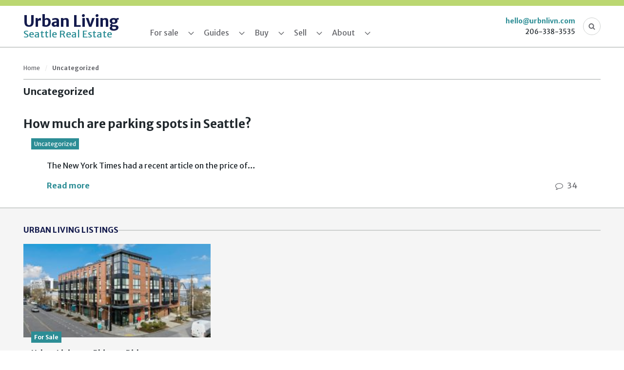

--- FILE ---
content_type: text/html; charset=UTF-8
request_url: https://www.urbnlivn.com/uncategorized/
body_size: 22099
content:
<!doctype html>
<html lang="en">
  <head>
    <meta charset="utf-8">
<script type="text/javascript">
/* <![CDATA[ */
var gform;gform||(document.addEventListener("gform_main_scripts_loaded",function(){gform.scriptsLoaded=!0}),document.addEventListener("gform/theme/scripts_loaded",function(){gform.themeScriptsLoaded=!0}),window.addEventListener("DOMContentLoaded",function(){gform.domLoaded=!0}),gform={domLoaded:!1,scriptsLoaded:!1,themeScriptsLoaded:!1,isFormEditor:()=>"function"==typeof InitializeEditor,callIfLoaded:function(o){return!(!gform.domLoaded||!gform.scriptsLoaded||!gform.themeScriptsLoaded&&!gform.isFormEditor()||(gform.isFormEditor()&&console.warn("The use of gform.initializeOnLoaded() is deprecated in the form editor context and will be removed in Gravity Forms 3.1."),o(),0))},initializeOnLoaded:function(o){gform.callIfLoaded(o)||(document.addEventListener("gform_main_scripts_loaded",()=>{gform.scriptsLoaded=!0,gform.callIfLoaded(o)}),document.addEventListener("gform/theme/scripts_loaded",()=>{gform.themeScriptsLoaded=!0,gform.callIfLoaded(o)}),window.addEventListener("DOMContentLoaded",()=>{gform.domLoaded=!0,gform.callIfLoaded(o)}))},hooks:{action:{},filter:{}},addAction:function(o,r,e,t){gform.addHook("action",o,r,e,t)},addFilter:function(o,r,e,t){gform.addHook("filter",o,r,e,t)},doAction:function(o){gform.doHook("action",o,arguments)},applyFilters:function(o){return gform.doHook("filter",o,arguments)},removeAction:function(o,r){gform.removeHook("action",o,r)},removeFilter:function(o,r,e){gform.removeHook("filter",o,r,e)},addHook:function(o,r,e,t,n){null==gform.hooks[o][r]&&(gform.hooks[o][r]=[]);var d=gform.hooks[o][r];null==n&&(n=r+"_"+d.length),gform.hooks[o][r].push({tag:n,callable:e,priority:t=null==t?10:t})},doHook:function(r,o,e){var t;if(e=Array.prototype.slice.call(e,1),null!=gform.hooks[r][o]&&((o=gform.hooks[r][o]).sort(function(o,r){return o.priority-r.priority}),o.forEach(function(o){"function"!=typeof(t=o.callable)&&(t=window[t]),"action"==r?t.apply(null,e):e[0]=t.apply(null,e)})),"filter"==r)return e[0]},removeHook:function(o,r,t,n){var e;null!=gform.hooks[o][r]&&(e=(e=gform.hooks[o][r]).filter(function(o,r,e){return!!(null!=n&&n!=o.tag||null!=t&&t!=o.priority)}),gform.hooks[o][r]=e)}});
/* ]]> */
</script>

    <meta http-equiv="x-ua-compatible" content="ie=edge">
    <meta name="viewport" content="width=device-width, initial-scale=1, minimum-scale=1">
    <title>Uncategorized Archives - Urban Living</title>
    <meta name='robots' content='index, follow, max-image-preview:large, max-snippet:-1, max-video-preview:-1' />
	<style>img:is([sizes="auto" i], [sizes^="auto," i]) { contain-intrinsic-size: 3000px 1500px }</style>
	
	<!-- This site is optimized with the Yoast SEO plugin v26.7 - https://yoast.com/wordpress/plugins/seo/ -->
	<link rel="canonical" href="https://www.urbnlivn.com/uncategorized/" />
	<meta property="og:locale" content="en_US" />
	<meta property="og:type" content="article" />
	<meta property="og:title" content="Uncategorized Archives - Urban Living" />
	<meta property="og:url" content="https://www.urbnlivn.com/uncategorized/" />
	<meta property="og:site_name" content="Urban Living" />
	<meta name="twitter:card" content="summary_large_image" />
	<script type="application/ld+json" class="yoast-schema-graph">{"@context":"https://schema.org","@graph":[{"@type":"CollectionPage","@id":"https://www.urbnlivn.com/uncategorized/","url":"https://www.urbnlivn.com/uncategorized/","name":"Uncategorized Archives - Urban Living","isPartOf":{"@id":"https://www.urbnlivn.com/#website"},"breadcrumb":{"@id":"https://www.urbnlivn.com/uncategorized/#breadcrumb"},"inLanguage":"en-US"},{"@type":"BreadcrumbList","@id":"https://www.urbnlivn.com/uncategorized/#breadcrumb","itemListElement":[{"@type":"ListItem","position":1,"name":"Home","item":"https://www.urbnlivn.com/"},{"@type":"ListItem","position":2,"name":"Uncategorized"}]},{"@type":"WebSite","@id":"https://www.urbnlivn.com/#website","url":"https://www.urbnlivn.com/","name":"Urban Living","description":"Seattle Real Estate","potentialAction":[{"@type":"SearchAction","target":{"@type":"EntryPoint","urlTemplate":"https://www.urbnlivn.com/?s={search_term_string}"},"query-input":{"@type":"PropertyValueSpecification","valueRequired":true,"valueName":"search_term_string"}}],"inLanguage":"en-US"}]}</script>
	<!-- / Yoast SEO plugin. -->


<link rel='dns-prefetch' href='//kestrel.idxhome.com' />
<link rel='dns-prefetch' href='//maps.googleapis.com' />
<link rel='dns-prefetch' href='//a.omappapi.com' />
<link rel='dns-prefetch' href='//fonts.googleapis.com' />
<link rel="alternate" type="application/rss+xml" title="Urban Living &raquo; Uncategorized Category Feed" href="https://www.urbnlivn.com/uncategorized/feed/" />
		<!-- This site uses the Google Analytics by MonsterInsights plugin v9.11.1 - Using Analytics tracking - https://www.monsterinsights.com/ -->
							<script src="//www.googletagmanager.com/gtag/js?id=G-RL8966BZRK"  data-cfasync="false" data-wpfc-render="false" type="text/javascript" async></script>
			<script data-cfasync="false" data-wpfc-render="false" type="text/javascript">
				var mi_version = '9.11.1';
				var mi_track_user = true;
				var mi_no_track_reason = '';
								var MonsterInsightsDefaultLocations = {"page_location":"https:\/\/www.urbnlivn.com\/uncategorized\/"};
								if ( typeof MonsterInsightsPrivacyGuardFilter === 'function' ) {
					var MonsterInsightsLocations = (typeof MonsterInsightsExcludeQuery === 'object') ? MonsterInsightsPrivacyGuardFilter( MonsterInsightsExcludeQuery ) : MonsterInsightsPrivacyGuardFilter( MonsterInsightsDefaultLocations );
				} else {
					var MonsterInsightsLocations = (typeof MonsterInsightsExcludeQuery === 'object') ? MonsterInsightsExcludeQuery : MonsterInsightsDefaultLocations;
				}

								var disableStrs = [
										'ga-disable-G-RL8966BZRK',
									];

				/* Function to detect opted out users */
				function __gtagTrackerIsOptedOut() {
					for (var index = 0; index < disableStrs.length; index++) {
						if (document.cookie.indexOf(disableStrs[index] + '=true') > -1) {
							return true;
						}
					}

					return false;
				}

				/* Disable tracking if the opt-out cookie exists. */
				if (__gtagTrackerIsOptedOut()) {
					for (var index = 0; index < disableStrs.length; index++) {
						window[disableStrs[index]] = true;
					}
				}

				/* Opt-out function */
				function __gtagTrackerOptout() {
					for (var index = 0; index < disableStrs.length; index++) {
						document.cookie = disableStrs[index] + '=true; expires=Thu, 31 Dec 2099 23:59:59 UTC; path=/';
						window[disableStrs[index]] = true;
					}
				}

				if ('undefined' === typeof gaOptout) {
					function gaOptout() {
						__gtagTrackerOptout();
					}
				}
								window.dataLayer = window.dataLayer || [];

				window.MonsterInsightsDualTracker = {
					helpers: {},
					trackers: {},
				};
				if (mi_track_user) {
					function __gtagDataLayer() {
						dataLayer.push(arguments);
					}

					function __gtagTracker(type, name, parameters) {
						if (!parameters) {
							parameters = {};
						}

						if (parameters.send_to) {
							__gtagDataLayer.apply(null, arguments);
							return;
						}

						if (type === 'event') {
														parameters.send_to = monsterinsights_frontend.v4_id;
							var hookName = name;
							if (typeof parameters['event_category'] !== 'undefined') {
								hookName = parameters['event_category'] + ':' + name;
							}

							if (typeof MonsterInsightsDualTracker.trackers[hookName] !== 'undefined') {
								MonsterInsightsDualTracker.trackers[hookName](parameters);
							} else {
								__gtagDataLayer('event', name, parameters);
							}
							
						} else {
							__gtagDataLayer.apply(null, arguments);
						}
					}

					__gtagTracker('js', new Date());
					__gtagTracker('set', {
						'developer_id.dZGIzZG': true,
											});
					if ( MonsterInsightsLocations.page_location ) {
						__gtagTracker('set', MonsterInsightsLocations);
					}
										__gtagTracker('config', 'G-RL8966BZRK', {"forceSSL":"true"} );
										window.gtag = __gtagTracker;										(function () {
						/* https://developers.google.com/analytics/devguides/collection/analyticsjs/ */
						/* ga and __gaTracker compatibility shim. */
						var noopfn = function () {
							return null;
						};
						var newtracker = function () {
							return new Tracker();
						};
						var Tracker = function () {
							return null;
						};
						var p = Tracker.prototype;
						p.get = noopfn;
						p.set = noopfn;
						p.send = function () {
							var args = Array.prototype.slice.call(arguments);
							args.unshift('send');
							__gaTracker.apply(null, args);
						};
						var __gaTracker = function () {
							var len = arguments.length;
							if (len === 0) {
								return;
							}
							var f = arguments[len - 1];
							if (typeof f !== 'object' || f === null || typeof f.hitCallback !== 'function') {
								if ('send' === arguments[0]) {
									var hitConverted, hitObject = false, action;
									if ('event' === arguments[1]) {
										if ('undefined' !== typeof arguments[3]) {
											hitObject = {
												'eventAction': arguments[3],
												'eventCategory': arguments[2],
												'eventLabel': arguments[4],
												'value': arguments[5] ? arguments[5] : 1,
											}
										}
									}
									if ('pageview' === arguments[1]) {
										if ('undefined' !== typeof arguments[2]) {
											hitObject = {
												'eventAction': 'page_view',
												'page_path': arguments[2],
											}
										}
									}
									if (typeof arguments[2] === 'object') {
										hitObject = arguments[2];
									}
									if (typeof arguments[5] === 'object') {
										Object.assign(hitObject, arguments[5]);
									}
									if ('undefined' !== typeof arguments[1].hitType) {
										hitObject = arguments[1];
										if ('pageview' === hitObject.hitType) {
											hitObject.eventAction = 'page_view';
										}
									}
									if (hitObject) {
										action = 'timing' === arguments[1].hitType ? 'timing_complete' : hitObject.eventAction;
										hitConverted = mapArgs(hitObject);
										__gtagTracker('event', action, hitConverted);
									}
								}
								return;
							}

							function mapArgs(args) {
								var arg, hit = {};
								var gaMap = {
									'eventCategory': 'event_category',
									'eventAction': 'event_action',
									'eventLabel': 'event_label',
									'eventValue': 'event_value',
									'nonInteraction': 'non_interaction',
									'timingCategory': 'event_category',
									'timingVar': 'name',
									'timingValue': 'value',
									'timingLabel': 'event_label',
									'page': 'page_path',
									'location': 'page_location',
									'title': 'page_title',
									'referrer' : 'page_referrer',
								};
								for (arg in args) {
																		if (!(!args.hasOwnProperty(arg) || !gaMap.hasOwnProperty(arg))) {
										hit[gaMap[arg]] = args[arg];
									} else {
										hit[arg] = args[arg];
									}
								}
								return hit;
							}

							try {
								f.hitCallback();
							} catch (ex) {
							}
						};
						__gaTracker.create = newtracker;
						__gaTracker.getByName = newtracker;
						__gaTracker.getAll = function () {
							return [];
						};
						__gaTracker.remove = noopfn;
						__gaTracker.loaded = true;
						window['__gaTracker'] = __gaTracker;
					})();
									} else {
										console.log("");
					(function () {
						function __gtagTracker() {
							return null;
						}

						window['__gtagTracker'] = __gtagTracker;
						window['gtag'] = __gtagTracker;
					})();
									}
			</script>
							<!-- / Google Analytics by MonsterInsights -->
		<script type="text/javascript">
/* <![CDATA[ */
window._wpemojiSettings = {"baseUrl":"https:\/\/s.w.org\/images\/core\/emoji\/16.0.1\/72x72\/","ext":".png","svgUrl":"https:\/\/s.w.org\/images\/core\/emoji\/16.0.1\/svg\/","svgExt":".svg","source":{"concatemoji":"https:\/\/www.urbnlivn.com\/wp-includes\/js\/wp-emoji-release.min.js?ver=6.8.3"}};
/*! This file is auto-generated */
!function(s,n){var o,i,e;function c(e){try{var t={supportTests:e,timestamp:(new Date).valueOf()};sessionStorage.setItem(o,JSON.stringify(t))}catch(e){}}function p(e,t,n){e.clearRect(0,0,e.canvas.width,e.canvas.height),e.fillText(t,0,0);var t=new Uint32Array(e.getImageData(0,0,e.canvas.width,e.canvas.height).data),a=(e.clearRect(0,0,e.canvas.width,e.canvas.height),e.fillText(n,0,0),new Uint32Array(e.getImageData(0,0,e.canvas.width,e.canvas.height).data));return t.every(function(e,t){return e===a[t]})}function u(e,t){e.clearRect(0,0,e.canvas.width,e.canvas.height),e.fillText(t,0,0);for(var n=e.getImageData(16,16,1,1),a=0;a<n.data.length;a++)if(0!==n.data[a])return!1;return!0}function f(e,t,n,a){switch(t){case"flag":return n(e,"\ud83c\udff3\ufe0f\u200d\u26a7\ufe0f","\ud83c\udff3\ufe0f\u200b\u26a7\ufe0f")?!1:!n(e,"\ud83c\udde8\ud83c\uddf6","\ud83c\udde8\u200b\ud83c\uddf6")&&!n(e,"\ud83c\udff4\udb40\udc67\udb40\udc62\udb40\udc65\udb40\udc6e\udb40\udc67\udb40\udc7f","\ud83c\udff4\u200b\udb40\udc67\u200b\udb40\udc62\u200b\udb40\udc65\u200b\udb40\udc6e\u200b\udb40\udc67\u200b\udb40\udc7f");case"emoji":return!a(e,"\ud83e\udedf")}return!1}function g(e,t,n,a){var r="undefined"!=typeof WorkerGlobalScope&&self instanceof WorkerGlobalScope?new OffscreenCanvas(300,150):s.createElement("canvas"),o=r.getContext("2d",{willReadFrequently:!0}),i=(o.textBaseline="top",o.font="600 32px Arial",{});return e.forEach(function(e){i[e]=t(o,e,n,a)}),i}function t(e){var t=s.createElement("script");t.src=e,t.defer=!0,s.head.appendChild(t)}"undefined"!=typeof Promise&&(o="wpEmojiSettingsSupports",i=["flag","emoji"],n.supports={everything:!0,everythingExceptFlag:!0},e=new Promise(function(e){s.addEventListener("DOMContentLoaded",e,{once:!0})}),new Promise(function(t){var n=function(){try{var e=JSON.parse(sessionStorage.getItem(o));if("object"==typeof e&&"number"==typeof e.timestamp&&(new Date).valueOf()<e.timestamp+604800&&"object"==typeof e.supportTests)return e.supportTests}catch(e){}return null}();if(!n){if("undefined"!=typeof Worker&&"undefined"!=typeof OffscreenCanvas&&"undefined"!=typeof URL&&URL.createObjectURL&&"undefined"!=typeof Blob)try{var e="postMessage("+g.toString()+"("+[JSON.stringify(i),f.toString(),p.toString(),u.toString()].join(",")+"));",a=new Blob([e],{type:"text/javascript"}),r=new Worker(URL.createObjectURL(a),{name:"wpTestEmojiSupports"});return void(r.onmessage=function(e){c(n=e.data),r.terminate(),t(n)})}catch(e){}c(n=g(i,f,p,u))}t(n)}).then(function(e){for(var t in e)n.supports[t]=e[t],n.supports.everything=n.supports.everything&&n.supports[t],"flag"!==t&&(n.supports.everythingExceptFlag=n.supports.everythingExceptFlag&&n.supports[t]);n.supports.everythingExceptFlag=n.supports.everythingExceptFlag&&!n.supports.flag,n.DOMReady=!1,n.readyCallback=function(){n.DOMReady=!0}}).then(function(){return e}).then(function(){var e;n.supports.everything||(n.readyCallback(),(e=n.source||{}).concatemoji?t(e.concatemoji):e.wpemoji&&e.twemoji&&(t(e.twemoji),t(e.wpemoji)))}))}((window,document),window._wpemojiSettings);
/* ]]> */
</script>
<style id='wp-emoji-styles-inline-css' type='text/css'>

	img.wp-smiley, img.emoji {
		display: inline !important;
		border: none !important;
		box-shadow: none !important;
		height: 1em !important;
		width: 1em !important;
		margin: 0 0.07em !important;
		vertical-align: -0.1em !important;
		background: none !important;
		padding: 0 !important;
	}
</style>
<link rel='stylesheet' id='wp-block-library-css' href='https://www.urbnlivn.com/wp-includes/css/dist/block-library/style.min.css?ver=6.8.3' type='text/css' media='all' />
<style id='classic-theme-styles-inline-css' type='text/css'>
/*! This file is auto-generated */
.wp-block-button__link{color:#fff;background-color:#32373c;border-radius:9999px;box-shadow:none;text-decoration:none;padding:calc(.667em + 2px) calc(1.333em + 2px);font-size:1.125em}.wp-block-file__button{background:#32373c;color:#fff;text-decoration:none}
</style>
<style id='global-styles-inline-css' type='text/css'>
:root{--wp--preset--aspect-ratio--square: 1;--wp--preset--aspect-ratio--4-3: 4/3;--wp--preset--aspect-ratio--3-4: 3/4;--wp--preset--aspect-ratio--3-2: 3/2;--wp--preset--aspect-ratio--2-3: 2/3;--wp--preset--aspect-ratio--16-9: 16/9;--wp--preset--aspect-ratio--9-16: 9/16;--wp--preset--color--black: #000000;--wp--preset--color--cyan-bluish-gray: #abb8c3;--wp--preset--color--white: #ffffff;--wp--preset--color--pale-pink: #f78da7;--wp--preset--color--vivid-red: #cf2e2e;--wp--preset--color--luminous-vivid-orange: #ff6900;--wp--preset--color--luminous-vivid-amber: #fcb900;--wp--preset--color--light-green-cyan: #7bdcb5;--wp--preset--color--vivid-green-cyan: #00d084;--wp--preset--color--pale-cyan-blue: #8ed1fc;--wp--preset--color--vivid-cyan-blue: #0693e3;--wp--preset--color--vivid-purple: #9b51e0;--wp--preset--gradient--vivid-cyan-blue-to-vivid-purple: linear-gradient(135deg,rgba(6,147,227,1) 0%,rgb(155,81,224) 100%);--wp--preset--gradient--light-green-cyan-to-vivid-green-cyan: linear-gradient(135deg,rgb(122,220,180) 0%,rgb(0,208,130) 100%);--wp--preset--gradient--luminous-vivid-amber-to-luminous-vivid-orange: linear-gradient(135deg,rgba(252,185,0,1) 0%,rgba(255,105,0,1) 100%);--wp--preset--gradient--luminous-vivid-orange-to-vivid-red: linear-gradient(135deg,rgba(255,105,0,1) 0%,rgb(207,46,46) 100%);--wp--preset--gradient--very-light-gray-to-cyan-bluish-gray: linear-gradient(135deg,rgb(238,238,238) 0%,rgb(169,184,195) 100%);--wp--preset--gradient--cool-to-warm-spectrum: linear-gradient(135deg,rgb(74,234,220) 0%,rgb(151,120,209) 20%,rgb(207,42,186) 40%,rgb(238,44,130) 60%,rgb(251,105,98) 80%,rgb(254,248,76) 100%);--wp--preset--gradient--blush-light-purple: linear-gradient(135deg,rgb(255,206,236) 0%,rgb(152,150,240) 100%);--wp--preset--gradient--blush-bordeaux: linear-gradient(135deg,rgb(254,205,165) 0%,rgb(254,45,45) 50%,rgb(107,0,62) 100%);--wp--preset--gradient--luminous-dusk: linear-gradient(135deg,rgb(255,203,112) 0%,rgb(199,81,192) 50%,rgb(65,88,208) 100%);--wp--preset--gradient--pale-ocean: linear-gradient(135deg,rgb(255,245,203) 0%,rgb(182,227,212) 50%,rgb(51,167,181) 100%);--wp--preset--gradient--electric-grass: linear-gradient(135deg,rgb(202,248,128) 0%,rgb(113,206,126) 100%);--wp--preset--gradient--midnight: linear-gradient(135deg,rgb(2,3,129) 0%,rgb(40,116,252) 100%);--wp--preset--font-size--small: 13px;--wp--preset--font-size--medium: 20px;--wp--preset--font-size--large: 36px;--wp--preset--font-size--x-large: 42px;--wp--preset--spacing--20: 0.44rem;--wp--preset--spacing--30: 0.67rem;--wp--preset--spacing--40: 1rem;--wp--preset--spacing--50: 1.5rem;--wp--preset--spacing--60: 2.25rem;--wp--preset--spacing--70: 3.38rem;--wp--preset--spacing--80: 5.06rem;--wp--preset--shadow--natural: 6px 6px 9px rgba(0, 0, 0, 0.2);--wp--preset--shadow--deep: 12px 12px 50px rgba(0, 0, 0, 0.4);--wp--preset--shadow--sharp: 6px 6px 0px rgba(0, 0, 0, 0.2);--wp--preset--shadow--outlined: 6px 6px 0px -3px rgba(255, 255, 255, 1), 6px 6px rgba(0, 0, 0, 1);--wp--preset--shadow--crisp: 6px 6px 0px rgba(0, 0, 0, 1);}:where(.is-layout-flex){gap: 0.5em;}:where(.is-layout-grid){gap: 0.5em;}body .is-layout-flex{display: flex;}.is-layout-flex{flex-wrap: wrap;align-items: center;}.is-layout-flex > :is(*, div){margin: 0;}body .is-layout-grid{display: grid;}.is-layout-grid > :is(*, div){margin: 0;}:where(.wp-block-columns.is-layout-flex){gap: 2em;}:where(.wp-block-columns.is-layout-grid){gap: 2em;}:where(.wp-block-post-template.is-layout-flex){gap: 1.25em;}:where(.wp-block-post-template.is-layout-grid){gap: 1.25em;}.has-black-color{color: var(--wp--preset--color--black) !important;}.has-cyan-bluish-gray-color{color: var(--wp--preset--color--cyan-bluish-gray) !important;}.has-white-color{color: var(--wp--preset--color--white) !important;}.has-pale-pink-color{color: var(--wp--preset--color--pale-pink) !important;}.has-vivid-red-color{color: var(--wp--preset--color--vivid-red) !important;}.has-luminous-vivid-orange-color{color: var(--wp--preset--color--luminous-vivid-orange) !important;}.has-luminous-vivid-amber-color{color: var(--wp--preset--color--luminous-vivid-amber) !important;}.has-light-green-cyan-color{color: var(--wp--preset--color--light-green-cyan) !important;}.has-vivid-green-cyan-color{color: var(--wp--preset--color--vivid-green-cyan) !important;}.has-pale-cyan-blue-color{color: var(--wp--preset--color--pale-cyan-blue) !important;}.has-vivid-cyan-blue-color{color: var(--wp--preset--color--vivid-cyan-blue) !important;}.has-vivid-purple-color{color: var(--wp--preset--color--vivid-purple) !important;}.has-black-background-color{background-color: var(--wp--preset--color--black) !important;}.has-cyan-bluish-gray-background-color{background-color: var(--wp--preset--color--cyan-bluish-gray) !important;}.has-white-background-color{background-color: var(--wp--preset--color--white) !important;}.has-pale-pink-background-color{background-color: var(--wp--preset--color--pale-pink) !important;}.has-vivid-red-background-color{background-color: var(--wp--preset--color--vivid-red) !important;}.has-luminous-vivid-orange-background-color{background-color: var(--wp--preset--color--luminous-vivid-orange) !important;}.has-luminous-vivid-amber-background-color{background-color: var(--wp--preset--color--luminous-vivid-amber) !important;}.has-light-green-cyan-background-color{background-color: var(--wp--preset--color--light-green-cyan) !important;}.has-vivid-green-cyan-background-color{background-color: var(--wp--preset--color--vivid-green-cyan) !important;}.has-pale-cyan-blue-background-color{background-color: var(--wp--preset--color--pale-cyan-blue) !important;}.has-vivid-cyan-blue-background-color{background-color: var(--wp--preset--color--vivid-cyan-blue) !important;}.has-vivid-purple-background-color{background-color: var(--wp--preset--color--vivid-purple) !important;}.has-black-border-color{border-color: var(--wp--preset--color--black) !important;}.has-cyan-bluish-gray-border-color{border-color: var(--wp--preset--color--cyan-bluish-gray) !important;}.has-white-border-color{border-color: var(--wp--preset--color--white) !important;}.has-pale-pink-border-color{border-color: var(--wp--preset--color--pale-pink) !important;}.has-vivid-red-border-color{border-color: var(--wp--preset--color--vivid-red) !important;}.has-luminous-vivid-orange-border-color{border-color: var(--wp--preset--color--luminous-vivid-orange) !important;}.has-luminous-vivid-amber-border-color{border-color: var(--wp--preset--color--luminous-vivid-amber) !important;}.has-light-green-cyan-border-color{border-color: var(--wp--preset--color--light-green-cyan) !important;}.has-vivid-green-cyan-border-color{border-color: var(--wp--preset--color--vivid-green-cyan) !important;}.has-pale-cyan-blue-border-color{border-color: var(--wp--preset--color--pale-cyan-blue) !important;}.has-vivid-cyan-blue-border-color{border-color: var(--wp--preset--color--vivid-cyan-blue) !important;}.has-vivid-purple-border-color{border-color: var(--wp--preset--color--vivid-purple) !important;}.has-vivid-cyan-blue-to-vivid-purple-gradient-background{background: var(--wp--preset--gradient--vivid-cyan-blue-to-vivid-purple) !important;}.has-light-green-cyan-to-vivid-green-cyan-gradient-background{background: var(--wp--preset--gradient--light-green-cyan-to-vivid-green-cyan) !important;}.has-luminous-vivid-amber-to-luminous-vivid-orange-gradient-background{background: var(--wp--preset--gradient--luminous-vivid-amber-to-luminous-vivid-orange) !important;}.has-luminous-vivid-orange-to-vivid-red-gradient-background{background: var(--wp--preset--gradient--luminous-vivid-orange-to-vivid-red) !important;}.has-very-light-gray-to-cyan-bluish-gray-gradient-background{background: var(--wp--preset--gradient--very-light-gray-to-cyan-bluish-gray) !important;}.has-cool-to-warm-spectrum-gradient-background{background: var(--wp--preset--gradient--cool-to-warm-spectrum) !important;}.has-blush-light-purple-gradient-background{background: var(--wp--preset--gradient--blush-light-purple) !important;}.has-blush-bordeaux-gradient-background{background: var(--wp--preset--gradient--blush-bordeaux) !important;}.has-luminous-dusk-gradient-background{background: var(--wp--preset--gradient--luminous-dusk) !important;}.has-pale-ocean-gradient-background{background: var(--wp--preset--gradient--pale-ocean) !important;}.has-electric-grass-gradient-background{background: var(--wp--preset--gradient--electric-grass) !important;}.has-midnight-gradient-background{background: var(--wp--preset--gradient--midnight) !important;}.has-small-font-size{font-size: var(--wp--preset--font-size--small) !important;}.has-medium-font-size{font-size: var(--wp--preset--font-size--medium) !important;}.has-large-font-size{font-size: var(--wp--preset--font-size--large) !important;}.has-x-large-font-size{font-size: var(--wp--preset--font-size--x-large) !important;}
:where(.wp-block-post-template.is-layout-flex){gap: 1.25em;}:where(.wp-block-post-template.is-layout-grid){gap: 1.25em;}
:where(.wp-block-columns.is-layout-flex){gap: 2em;}:where(.wp-block-columns.is-layout-grid){gap: 2em;}
:root :where(.wp-block-pullquote){font-size: 1.5em;line-height: 1.6;}
</style>
<style id="merriweather-sans-css" media="all">/* cyrillic-ext */
@font-face {
  font-family: 'Merriweather Sans';
  font-style: normal;
  font-weight: 400;
  font-display: swap;
  src: url(/fonts.gstatic.com/s/merriweathersans/v28/2-c99IRs1JiJN1FRAMjTN5zd9vgsFHX4QjXp8Bte9ZM.woff2) format('woff2');
  unicode-range: U+0460-052F, U+1C80-1C8A, U+20B4, U+2DE0-2DFF, U+A640-A69F, U+FE2E-FE2F;
}
/* vietnamese */
@font-face {
  font-family: 'Merriweather Sans';
  font-style: normal;
  font-weight: 400;
  font-display: swap;
  src: url(/fonts.gstatic.com/s/merriweathersans/v28/2-c99IRs1JiJN1FRAMjTN5zd9vgsFHX6QjXp8Bte9ZM.woff2) format('woff2');
  unicode-range: U+0102-0103, U+0110-0111, U+0128-0129, U+0168-0169, U+01A0-01A1, U+01AF-01B0, U+0300-0301, U+0303-0304, U+0308-0309, U+0323, U+0329, U+1EA0-1EF9, U+20AB;
}
/* latin-ext */
@font-face {
  font-family: 'Merriweather Sans';
  font-style: normal;
  font-weight: 400;
  font-display: swap;
  src: url(/fonts.gstatic.com/s/merriweathersans/v28/2-c99IRs1JiJN1FRAMjTN5zd9vgsFHX7QjXp8Bte9ZM.woff2) format('woff2');
  unicode-range: U+0100-02BA, U+02BD-02C5, U+02C7-02CC, U+02CE-02D7, U+02DD-02FF, U+0304, U+0308, U+0329, U+1D00-1DBF, U+1E00-1E9F, U+1EF2-1EFF, U+2020, U+20A0-20AB, U+20AD-20C0, U+2113, U+2C60-2C7F, U+A720-A7FF;
}
/* latin */
@font-face {
  font-family: 'Merriweather Sans';
  font-style: normal;
  font-weight: 400;
  font-display: swap;
  src: url(/fonts.gstatic.com/s/merriweathersans/v28/2-c99IRs1JiJN1FRAMjTN5zd9vgsFHX1QjXp8Bte.woff2) format('woff2');
  unicode-range: U+0000-00FF, U+0131, U+0152-0153, U+02BB-02BC, U+02C6, U+02DA, U+02DC, U+0304, U+0308, U+0329, U+2000-206F, U+20AC, U+2122, U+2191, U+2193, U+2212, U+2215, U+FEFF, U+FFFD;
}
/* cyrillic-ext */
@font-face {
  font-family: 'Merriweather Sans';
  font-style: normal;
  font-weight: 700;
  font-display: swap;
  src: url(/fonts.gstatic.com/s/merriweathersans/v28/2-c99IRs1JiJN1FRAMjTN5zd9vgsFHX4QjXp8Bte9ZM.woff2) format('woff2');
  unicode-range: U+0460-052F, U+1C80-1C8A, U+20B4, U+2DE0-2DFF, U+A640-A69F, U+FE2E-FE2F;
}
/* vietnamese */
@font-face {
  font-family: 'Merriweather Sans';
  font-style: normal;
  font-weight: 700;
  font-display: swap;
  src: url(/fonts.gstatic.com/s/merriweathersans/v28/2-c99IRs1JiJN1FRAMjTN5zd9vgsFHX6QjXp8Bte9ZM.woff2) format('woff2');
  unicode-range: U+0102-0103, U+0110-0111, U+0128-0129, U+0168-0169, U+01A0-01A1, U+01AF-01B0, U+0300-0301, U+0303-0304, U+0308-0309, U+0323, U+0329, U+1EA0-1EF9, U+20AB;
}
/* latin-ext */
@font-face {
  font-family: 'Merriweather Sans';
  font-style: normal;
  font-weight: 700;
  font-display: swap;
  src: url(/fonts.gstatic.com/s/merriweathersans/v28/2-c99IRs1JiJN1FRAMjTN5zd9vgsFHX7QjXp8Bte9ZM.woff2) format('woff2');
  unicode-range: U+0100-02BA, U+02BD-02C5, U+02C7-02CC, U+02CE-02D7, U+02DD-02FF, U+0304, U+0308, U+0329, U+1D00-1DBF, U+1E00-1E9F, U+1EF2-1EFF, U+2020, U+20A0-20AB, U+20AD-20C0, U+2113, U+2C60-2C7F, U+A720-A7FF;
}
/* latin */
@font-face {
  font-family: 'Merriweather Sans';
  font-style: normal;
  font-weight: 700;
  font-display: swap;
  src: url(/fonts.gstatic.com/s/merriweathersans/v28/2-c99IRs1JiJN1FRAMjTN5zd9vgsFHX1QjXp8Bte.woff2) format('woff2');
  unicode-range: U+0000-00FF, U+0131, U+0152-0153, U+02BB-02BC, U+02C6, U+02DA, U+02DC, U+0304, U+0308, U+0329, U+2000-206F, U+20AC, U+2122, U+2191, U+2193, U+2212, U+2215, U+FEFF, U+FFFD;
}
</style>
<link rel='stylesheet' id='theme-css' href='https://www.urbnlivn.com/wp-content/themes/urbnlivn/dist/css/style.css' type='text/css' media='all' />
<script type="text/javascript" src="https://kestrel.idxhome.com/ihf-kestrel.js?ver=6.8.3" id="ihf-kestrel-js"></script>
<script type="text/javascript" src="https://www.urbnlivn.com/wp-content/plugins/google-analytics-premium/assets/js/frontend-gtag.min.js?ver=9.11.1" id="monsterinsights-frontend-script-js" async="async" data-wp-strategy="async"></script>
<script data-cfasync="false" data-wpfc-render="false" type="text/javascript" id='monsterinsights-frontend-script-js-extra'>/* <![CDATA[ */
var monsterinsights_frontend = {"js_events_tracking":"true","download_extensions":"","inbound_paths":"[]","home_url":"https:\/\/www.urbnlivn.com","hash_tracking":"false","v4_id":"G-RL8966BZRK"};/* ]]> */
</script>
<link rel="https://api.w.org/" href="https://www.urbnlivn.com/wp-json/" /><link rel="alternate" title="JSON" type="application/json" href="https://www.urbnlivn.com/wp-json/wp/v2/categories/1" /><link rel="EditURI" type="application/rsd+xml" title="RSD" href="https://www.urbnlivn.com/xmlrpc.php?rsd" />
<meta name="generator" content="WordPress 6.8.3" />
<!-- Facebook Pixel Code -->
<script>
  !function(f,b,e,v,n,t,s)
  {if(f.fbq)return;n=f.fbq=function(){n.callMethod?
  n.callMethod.apply(n,arguments):n.queue.push(arguments)};
  if(!f._fbq)f._fbq=n;n.push=n;n.loaded=!0;n.version='2.0';
  n.queue=[];t=b.createElement(e);t.async=!0;
  t.src=v;s=b.getElementsByTagName(e)[0];
  s.parentNode.insertBefore(t,s)}(window, document,'script',
  'https://connect.facebook.net/en_US/fbevents.js');
  fbq('init', '167446731228375');
  fbq('track', 'PageView');
</script>
<noscript><img height="1" width="1" alt="FB" style="display:none"
  src="https://www.facebook.com/tr?id=167446731228375&ev=PageView&noscript=1"
/></noscript>
<!-- End Facebook Pixel Code -->

<!-- begin Widget Tracker Code -->
<script>
(function(w,i,d,g,e,t){w["WidgetTrackerObject"]=g;(w[g]=w[g]||function()
{(w[g].q=w[g].q||[]).push(arguments);}),(w[g].ds=1*new Date());(e="script"),
(t=d.createElement(e)),(e=d.getElementsByTagName(e)[0]);t.async=1;t.src=i;
e.parentNode.insertBefore(t,e);})
(window,"https://widgetbe.com/agent",document,"widgetTracker");
window.widgetTracker("create", "WT-TJUIUPIX");
window.widgetTracker("send", "pageview");
</script>
<!-- end Widget Tracker Code --><style type="text/css">

</style>
				<script>
					window.ihfKestrel = window.ihfKestrel || {};
					ihfKestrel.config = {"activationToken":"CA08EF2A-19B9-DA28-F538D3E9B800AD6E","platform":"wordpress"};
				</script>
			<script type="text/javascript">
(function(url){
	if(/(?:Chrome\/26\.0\.1410\.63 Safari\/537\.31|WordfenceTestMonBot)/.test(navigator.userAgent)){ return; }
	var addEvent = function(evt, handler) {
		if (window.addEventListener) {
			document.addEventListener(evt, handler, false);
		} else if (window.attachEvent) {
			document.attachEvent('on' + evt, handler);
		}
	};
	var removeEvent = function(evt, handler) {
		if (window.removeEventListener) {
			document.removeEventListener(evt, handler, false);
		} else if (window.detachEvent) {
			document.detachEvent('on' + evt, handler);
		}
	};
	var evts = 'contextmenu dblclick drag dragend dragenter dragleave dragover dragstart drop keydown keypress keyup mousedown mousemove mouseout mouseover mouseup mousewheel scroll'.split(' ');
	var logHuman = function() {
		if (window.wfLogHumanRan) { return; }
		window.wfLogHumanRan = true;
		var wfscr = document.createElement('script');
		wfscr.type = 'text/javascript';
		wfscr.async = true;
		wfscr.src = url + '&r=' + Math.random();
		(document.getElementsByTagName('head')[0]||document.getElementsByTagName('body')[0]).appendChild(wfscr);
		for (var i = 0; i < evts.length; i++) {
			removeEvent(evts[i], logHuman);
		}
	};
	for (var i = 0; i < evts.length; i++) {
		addEvent(evts[i], logHuman);
	}
})('//www.urbnlivn.com/?wordfence_lh=1&hid=D0E1A61B2C5CFE38AC1550415A99DC94');
</script><meta name="ti-site-data" content="eyJyIjoiMTowITc6MCEzMDowIiwibyI6Imh0dHBzOlwvXC93d3cudXJibmxpdm4uY29tXC93cC1hZG1pblwvYWRtaW4tYWpheC5waHA/YWN0aW9uPXRpX29ubGluZV91c2Vyc19nb29nbGUmYW1wO3A9JTJGdW5jYXRlZ29yaXplZCUyRiZhbXA7X3dwbm9uY2U9M2VmYWYxZWFiYSJ9" /><link rel="icon" href="https://www.urbnlivn.com/wp-content/uploads/2016/12/cropped-favicon-32x32.png" sizes="32x32" />
<link rel="icon" href="https://www.urbnlivn.com/wp-content/uploads/2016/12/cropped-favicon-192x192.png" sizes="192x192" />
<link rel="apple-touch-icon" href="https://www.urbnlivn.com/wp-content/uploads/2016/12/cropped-favicon-180x180.png" />
<meta name="msapplication-TileImage" content="https://www.urbnlivn.com/wp-content/uploads/2016/12/cropped-favicon-270x270.png" />
<style id="wpforms-css-vars-root">
				:root {
					--wpforms-field-border-radius: 3px;
--wpforms-field-border-style: solid;
--wpforms-field-border-size: 1px;
--wpforms-field-background-color: #ffffff;
--wpforms-field-border-color: rgba( 0, 0, 0, 0.25 );
--wpforms-field-border-color-spare: rgba( 0, 0, 0, 0.25 );
--wpforms-field-text-color: rgba( 0, 0, 0, 0.7 );
--wpforms-field-menu-color: #ffffff;
--wpforms-label-color: rgba( 0, 0, 0, 0.85 );
--wpforms-label-sublabel-color: rgba( 0, 0, 0, 0.55 );
--wpforms-label-error-color: #d63637;
--wpforms-button-border-radius: 3px;
--wpforms-button-border-style: none;
--wpforms-button-border-size: 1px;
--wpforms-button-background-color: #066aab;
--wpforms-button-border-color: #066aab;
--wpforms-button-text-color: #ffffff;
--wpforms-page-break-color: #066aab;
--wpforms-background-image: none;
--wpforms-background-position: center center;
--wpforms-background-repeat: no-repeat;
--wpforms-background-size: cover;
--wpforms-background-width: 100px;
--wpforms-background-height: 100px;
--wpforms-background-color: rgba( 0, 0, 0, 0 );
--wpforms-background-url: none;
--wpforms-container-padding: 0px;
--wpforms-container-border-style: none;
--wpforms-container-border-width: 1px;
--wpforms-container-border-color: #000000;
--wpforms-container-border-radius: 3px;
--wpforms-field-size-input-height: 43px;
--wpforms-field-size-input-spacing: 15px;
--wpforms-field-size-font-size: 16px;
--wpforms-field-size-line-height: 19px;
--wpforms-field-size-padding-h: 14px;
--wpforms-field-size-checkbox-size: 16px;
--wpforms-field-size-sublabel-spacing: 5px;
--wpforms-field-size-icon-size: 1;
--wpforms-label-size-font-size: 16px;
--wpforms-label-size-line-height: 19px;
--wpforms-label-size-sublabel-font-size: 14px;
--wpforms-label-size-sublabel-line-height: 17px;
--wpforms-button-size-font-size: 17px;
--wpforms-button-size-height: 41px;
--wpforms-button-size-padding-h: 15px;
--wpforms-button-size-margin-top: 10px;
--wpforms-container-shadow-size-box-shadow: none;

				}
			</style>    <!-- Google tag (gtag.js) -->
    <script async src="https://www.googletagmanager.com/gtag/js?id=G-RL8966BZRK"></script>
    <script>
      window.dataLayer = window.dataLayer || [];
      function gtag(){dataLayer.push(arguments);}
      gtag('js', new Date());
      gtag('config', 'G-RL8966BZRK');
    </script>
    <!-- End Google tag (gtag.js) -->
  </head>
  <body class="archive category category-uncategorized category-1 wp-theme-urbnlivn">
    <header class="header">
  <div class="header__container">

    <div class="header__main">
      <div class="header__title">
        <a href="https://www.urbnlivn.com" class="logo">
  <span class="logo__name">Urban Living</span>
  <span class="logo__description">Seattle Real Estate</span>
</a>
      </div>
      <button class="header__toggle header__toggle--nav">
    <span class="svgstore svgstore--bars">
      <svg>
        <title>Navigation</title>
        <use xlink:href="https://www.urbnlivn.com/wp-content/themes/urbnlivn/dist/img/svgstore.svg#bars"></use>
      </svg>
    </span>
  </button>
      <nav class="nav">
  <button class="nav__close">
    <span class="nav__close__container">
    <span class="nav__close__icon svgstore svgstore--x">
      <svg>
        
        <use xlink:href="https://www.urbnlivn.com/wp-content/themes/urbnlivn/dist/img/svgstore.svg#x"></use>
      </svg>
    </span>
  Close</span>
  </button>
  <ul id="menu-primary" class="nav__list"><li id="menu-item-150960" class="menu-item menu-item-type-custom menu-item-object-custom menu-item-has-children menu-item-150960"><a href="#">For sale</a>
<ul class="sub-menu">
	<li id="menu-item-151430" class="menu-item menu-item-type-custom menu-item-object-custom menu-item-151430"><a href="https://www.urbnlivn.com/homes-for-sale-search/">Search all the homes for sale</a></li>
	<li id="menu-item-151207" class="menu-item menu-item-type-custom menu-item-object-custom menu-item-has-children menu-item-151207"><a href="#">Bellevue new condos</a>
	<ul class="sub-menu">
		<li id="menu-item-153762" class="menu-item menu-item-type-taxonomy menu-item-object-category menu-item-153762"><a href="https://www.urbnlivn.com/bellevue-condos/avenue-bellevue/avenue-estates/">Avenue Estates</a></li>
		<li id="menu-item-153763" class="menu-item menu-item-type-taxonomy menu-item-object-category menu-item-153763"><a href="https://www.urbnlivn.com/bellevue-condos/avenue-bellevue/avenue-residences/">Avenue Residences</a></li>
		<li id="menu-item-151107" class="menu-item menu-item-type-taxonomy menu-item-object-category menu-item-151107"><a href="https://www.urbnlivn.com/bellevue-condos/mari-bellevue/">Mari Bellevue</a></li>
		<li id="menu-item-151109" class="menu-item menu-item-type-taxonomy menu-item-object-category menu-item-151109"><a href="https://www.urbnlivn.com/bellevue-condos/park-row-bosa/">Park Row</a></li>
		<li id="menu-item-151208" class="menu-item menu-item-type-custom menu-item-object-custom menu-item-151208"><a href="https://www.urbnlivn.com/eastside/bellevue-condos-for-sale/new-condos/">All Bellevue new condos</a></li>
	</ul>
</li>
	<li id="menu-item-151228" class="menu-item menu-item-type-custom menu-item-object-custom menu-item-has-children menu-item-151228"><a href="#">Eastside condos</a>
	<ul class="sub-menu">
		<li id="menu-item-151225" class="menu-item menu-item-type-post_type menu-item-object-page menu-item-151225"><a href="https://www.urbnlivn.com/eastside/bellevue-condos-for-sale/">Bellevue</a></li>
		<li id="menu-item-151224" class="menu-item menu-item-type-post_type menu-item-object-page menu-item-151224"><a href="https://www.urbnlivn.com/eastside/kirkland-condos-for-sale/">Kirkland</a></li>
		<li id="menu-item-151227" class="menu-item menu-item-type-post_type menu-item-object-page menu-item-151227"><a href="https://www.urbnlivn.com/eastside/mercer-island-condos-for-sale/">Mercer Island</a></li>
	</ul>
</li>
	<li id="menu-item-153485" class="menu-item menu-item-type-custom menu-item-object-custom menu-item-has-children menu-item-153485"><a href="https://www.urbnlivn.com/eastside/kirkland-condos-for-sale/">Kirkland new condos</a>
	<ul class="sub-menu">
		<li id="menu-item-153745" class="menu-item menu-item-type-taxonomy menu-item-object-category menu-item-153745"><a href="https://www.urbnlivn.com/kirkland-condos/central-peak-residences/">Central Peak Residences</a></li>
		<li id="menu-item-153486" class="menu-item menu-item-type-taxonomy menu-item-object-category menu-item-153486"><a href="https://www.urbnlivn.com/kirkland-condos/copper-creek-new-kirkland-condos-for-sale/">Copper Creek</a></li>
	</ul>
</li>
	<li id="menu-item-151209" class="menu-item menu-item-type-custom menu-item-object-custom menu-item-has-children menu-item-151209"><a href="#">Seattle condos</a>
	<ul class="sub-menu">
		<li id="menu-item-151148" class="menu-item menu-item-type-post_type menu-item-object-page menu-item-151148"><a href="https://www.urbnlivn.com/seattle/belltown-condos-for-sale/">Belltown</a></li>
		<li id="menu-item-151146" class="menu-item menu-item-type-post_type menu-item-object-page menu-item-151146"><a href="https://www.urbnlivn.com/seattle/capitol-hill-seattle-condos-for-sale/">Capitol Hill</a></li>
		<li id="menu-item-151144" class="menu-item menu-item-type-post_type menu-item-object-page menu-item-151144"><a href="https://www.urbnlivn.com/seattle/denny-triangle-seattle-condos-for-sale/">Denny Triangle</a></li>
		<li id="menu-item-151143" class="menu-item menu-item-type-post_type menu-item-object-page menu-item-151143"><a href="https://www.urbnlivn.com/seattle/downtown-seattle-condos-for-sale/">Downtown</a></li>
		<li id="menu-item-151145" class="menu-item menu-item-type-post_type menu-item-object-page menu-item-151145"><a href="https://www.urbnlivn.com/seattle/first-hill-seattle-condos-for-sale/">First Hill</a></li>
		<li id="menu-item-151147" class="menu-item menu-item-type-post_type menu-item-object-page menu-item-151147"><a href="https://www.urbnlivn.com/seattle/south-lake-union-seattle-condos-for-sale/">South Lake Union</a></li>
		<li id="menu-item-150961" class="menu-item menu-item-type-post_type menu-item-object-page menu-item-150961"><a href="https://www.urbnlivn.com/seattle/condos-for-sale/">All Seattle condos</a></li>
	</ul>
</li>
	<li id="menu-item-151213" class="menu-item menu-item-type-custom menu-item-object-custom menu-item-has-children menu-item-151213"><a href="#">Seattle new condos</a>
	<ul class="sub-menu">
		<li id="menu-item-151112" class="menu-item menu-item-type-taxonomy menu-item-object-category menu-item-151112"><a href="https://www.urbnlivn.com/seattle-condos/downtown/the-emerald/">The Emerald &#8211; Seattle</a></li>
		<li id="menu-item-151113" class="menu-item menu-item-type-taxonomy menu-item-object-category menu-item-151113"><a href="https://www.urbnlivn.com/seattle-condos/first-hill/graystone/">The Graystone &#8211; Seattle</a></li>
		<li id="menu-item-151114" class="menu-item menu-item-type-taxonomy menu-item-object-category menu-item-151114"><a href="https://www.urbnlivn.com/seattle-condos/belltown/first-light-seattle/">First Light &#8211; Seattle</a></li>
		<li id="menu-item-151118" class="menu-item menu-item-type-taxonomy menu-item-object-category menu-item-151118"><a href="https://www.urbnlivn.com/seattle-condos/west-seattle/infinity-shore-club/">Infinity Shore Club &#8211; Seattle</a></li>
		<li id="menu-item-151116" class="menu-item menu-item-type-taxonomy menu-item-object-category menu-item-151116"><a href="https://www.urbnlivn.com/seattle-condos/international-district/koda/">KODA &#8211; Seattle</a></li>
		<li id="menu-item-151111" class="menu-item menu-item-type-taxonomy menu-item-object-category menu-item-151111"><a href="https://www.urbnlivn.com/seattle-condos/belltown/spire/">Spire &#8211; Seattle</a></li>
		<li id="menu-item-151214" class="menu-item menu-item-type-post_type menu-item-object-page menu-item-151214"><a href="https://www.urbnlivn.com/seattle/condos-for-sale/new-condos/">All new Seattle condos</a></li>
	</ul>
</li>
	<li id="menu-item-150963" class="menu-item menu-item-type-post_type menu-item-object-page menu-item-150963"><a href="https://www.urbnlivn.com/seattle-lofts-for-sale-vintage-new-york-style-and-modern/">Lofts</a></li>
	<li id="menu-item-152261" class="menu-item menu-item-type-custom menu-item-object-custom menu-item-has-children menu-item-152261"><a href="#">Penthouses</a>
	<ul class="sub-menu">
		<li id="menu-item-150966" class="menu-item menu-item-type-post_type menu-item-object-page menu-item-150966"><a href="https://www.urbnlivn.com/seattle/condos-for-sale/penthouses/">Seattle Penthouses</a></li>
		<li id="menu-item-152262" class="menu-item menu-item-type-post_type menu-item-object-page menu-item-152262"><a href="https://www.urbnlivn.com/eastside/bellevue-condos-for-sale/bellevue-penthouses-for-sale/">Bellevue Penthouses</a></li>
	</ul>
</li>
	<li id="menu-item-150964" class="menu-item menu-item-type-post_type menu-item-object-page menu-item-150964"><a href="https://www.urbnlivn.com/seattle/condos-for-sale/seattle-airbnb-condo-buildings/">Condos you can Airbnb</a></li>
</ul>
</li>
<li id="menu-item-151212" class="menu-item menu-item-type-custom menu-item-object-custom menu-item-has-children menu-item-151212"><a href="#">Guides</a>
<ul class="sub-menu">
	<li id="menu-item-151098" class="menu-item menu-item-type-post_type menu-item-object-page menu-item-151098"><a href="https://www.urbnlivn.com/guides/buying-a-house-in-seattle/">How to buy a home</a></li>
	<li id="menu-item-151096" class="menu-item menu-item-type-post_type menu-item-object-page menu-item-151096"><a href="https://www.urbnlivn.com/guides/buying-a-condo-in-seattle/">How to buy a new condo</a></li>
	<li id="menu-item-151101" class="menu-item menu-item-type-post_type menu-item-object-page menu-item-151101"><a href="https://www.urbnlivn.com/guides/buying-a-townhouse-in-seattle/">How to buy a new townhouse</a></li>
	<li id="menu-item-151097" class="menu-item menu-item-type-post_type menu-item-object-page menu-item-151097"><a href="https://www.urbnlivn.com/guides/how-to-buy-a-seattle-co-op-guide/">How to buy a co-op</a></li>
	<li id="menu-item-151099" class="menu-item menu-item-type-post_type menu-item-object-page menu-item-151099"><a href="https://www.urbnlivn.com/guides/seattle-investment-property-guide/">How to buy an investment property guide</a></li>
	<li id="menu-item-151100" class="menu-item menu-item-type-post_type menu-item-object-page menu-item-151100"><a href="https://www.urbnlivn.com/guides/how-to-buy-a-seattle-loft-a-guide-by-urban-living/">How to buy a loft</a></li>
	<li id="menu-item-151191" class="menu-item menu-item-type-custom menu-item-object-custom menu-item-151191"><a href="https://lake-life-seattle.com/seattle-floating-home-buying-guide/">How to buy a floating home</a></li>
	<li id="menu-item-151102" class="menu-item menu-item-type-post_type menu-item-object-page menu-item-151102"><a href="https://www.urbnlivn.com/guides/seattle-home-selling-guide/">How to sell a home</a></li>
	<li id="menu-item-151168" class="menu-item menu-item-type-post_type menu-item-object-page menu-item-151168"><a href="https://www.urbnlivn.com/market-trends-stats-and-charts/">Market trends, stats, and charts</a></li>
	<li id="menu-item-151193" class="menu-item menu-item-type-post_type menu-item-object-page menu-item-151193"><a href="https://www.urbnlivn.com/new-construction-pipeline/">Seattle &#038; Bellevue New Construction Condo &#038; Townhome Pipeline</a></li>
	<li id="menu-item-151215" class="menu-item menu-item-type-post_type menu-item-object-page menu-item-151215"><a href="https://www.urbnlivn.com/guides/">All guides</a></li>
</ul>
</li>
<li id="menu-item-151210" class="menu-item menu-item-type-custom menu-item-object-custom menu-item-has-children menu-item-151210"><a href="#">Buy</a>
<ul class="sub-menu">
	<li id="menu-item-151103" class="menu-item menu-item-type-post_type menu-item-object-page menu-item-151103"><a href="https://www.urbnlivn.com/buy/">Buy with us</a></li>
	<li id="menu-item-151051" class="menu-item menu-item-type-post_type menu-item-object-page menu-item-151051"><a href="https://www.urbnlivn.com/buy/seattle-home-buying-class/">Seattle Home Buying Class</a></li>
</ul>
</li>
<li id="menu-item-151211" class="menu-item menu-item-type-custom menu-item-object-custom menu-item-has-children menu-item-151211"><a href="#">Sell</a>
<ul class="sub-menu">
	<li id="menu-item-151104" class="menu-item menu-item-type-post_type menu-item-object-page menu-item-151104"><a href="https://www.urbnlivn.com/sell/">Sell with us</a></li>
	<li id="menu-item-151053" class="menu-item menu-item-type-post_type menu-item-object-page menu-item-151053"><a href="https://www.urbnlivn.com/sell/what-is-my-home-worth/">How much is my house worth?</a></li>
</ul>
</li>
<li id="menu-item-151048" class="menu-item menu-item-type-custom menu-item-object-custom menu-item-has-children menu-item-151048"><a href="#">About</a>
<ul class="sub-menu">
	<li id="menu-item-151105" class="menu-item menu-item-type-post_type menu-item-object-page menu-item-151105"><a href="https://www.urbnlivn.com/about/">About</a></li>
	<li id="menu-item-151610" class="menu-item menu-item-type-post_type menu-item-object-page current_page_parent menu-item-151610"><a href="https://www.urbnlivn.com/blog/">Blog</a></li>
	<li id="menu-item-151190" class="menu-item menu-item-type-post_type menu-item-object-page menu-item-151190"><a href="https://www.urbnlivn.com/newsletter/">Newsletter</a></li>
</ul>
</li>
</ul></nav>
      <button class="header__toggle header__toggle--search">
    <span class="svgstore svgstore--search">
      <svg>
        <title>Search</title>
        <use xlink:href="https://www.urbnlivn.com/wp-content/themes/urbnlivn/dist/img/svgstore.svg#search"></use>
      </svg>
    </span>
  </button>
    </div>

    <section class="header__contact">
      <a class="header__contact__link" href="/cdn-cgi/l/email-protection#97fff2fbfbf8d7e2e5f5f9fbfee1f9b9f4f8fa"><span class="__cf_email__" data-cfemail="5d35383131321d282f3f3331342b33733e3230">[email&#160;protected]</span></a><br><a href="tel:206-338-3535" class="header__contact__link header__contact__link--alt">206-338-3535</a>
    </section>

  </div>
</header>

  <div class="title">
    <div class="title__breadcrumbs">
      <span><span><a href="https://www.urbnlivn.com/">Home</a></span> <span class="breadcrumb_separator">/</span> <span class="breadcrumb_last" aria-current="page">Uncategorized</span></span>    </div>
    <h1 class="title__text">
      Uncategorized    </h1>
              </div>
<article class="post">
  <div class="post__container ">

          <h2 class="post__title"><a href="https://www.urbnlivn.com/how-much-are-parking-spots-in-seattle/">How much are parking spots in Seattle?</a></h2>
    
    
    <figure class="feature feature--empty">
      <a href="https://www.urbnlivn.com/how-much-are-parking-spots-in-seattle/">
        <div class="feature__image">
              </div>
      </a>
        <figcaption class="feature__caption"><a href="https://www.urbnlivn.com/uncategorized/" rel="category tag">Uncategorized</a></figcaption>
  </figure>

    <div class="post__content">
                              <p>The New York Times had a recent article on the price of&hellip;</p>
        <div class="post__footer">
          <a class="post__more" href="https://www.urbnlivn.com/how-much-are-parking-spots-in-seattle/">Read more</a>
          <a class="post__comments" href="https://www.urbnlivn.com/how-much-are-parking-spots-in-seattle/#comments">
    <span class="post__comments__icon svgstore svgstore--comment-o">
      <svg>
        
        <use xlink:href="https://www.urbnlivn.com/wp-content/themes/urbnlivn/dist/img/svgstore.svg#comment-o"></use>
      </svg>
    </span>
  34</a>
        </div>
          </div>

    
    
  </div>
</article>


  <aside class="feed feed--alt">
    <div class="feed__container">

      <h2 class="feed__heading">Urban Living Listings</h2>
      <div class="feed__scroll feed__scroll--auto">
        
  <article class="feed__item feed__item--alt">
    <div class="feed__image">
      <a class="feed__image__link" href="https://www.urbnlivn.com/hendon-203/"><img width="268" height="134" src="https://www.urbnlivn.com/wp-content/uploads/2024/03/26-2-268x134.jpg" class="attachment-related size-related wp-post-image" alt="" decoding="async" /></a>
            <a class="feed__status feed__status--for-sale" href="https://www.urbnlivn.com/tag/for-sale/">For Sale</a>
    </div>
    <h3 class="feed__title"><a href="https://www.urbnlivn.com/hendon-203/">Urban Living on Phinney Ridge</a></h3>
    <p class="feed__price"></p>
  </article>
      </div>

      <div class="load">
  <button class="load__button" data-pid="" data-user="" data-load="feed-urbnlivn" data-paged="0">
    <span class="load__button__container">
      <span class="load__button__label">Load more</span>
      
    <span class="load__button__icon svgstore svgstore--refresh">
      <svg>
        
        <use xlink:href="https://www.urbnlivn.com/wp-content/themes/urbnlivn/dist/img/svgstore.svg#refresh"></use>
      </svg>
    </span>
      </span>
  </button>
</div>

    </div>
  </aside>


    <div class="skyline">
  <div class="skyline__container">
    
    <span class="svgstore svgstore--skyline">
      <svg>
        
        <use xlink:href="https://www.urbnlivn.com/wp-content/themes/urbnlivn/dist/img/svgstore.svg#skyline"></use>
      </svg>
    </span>
    </div>
</div>
<footer class="footer">
  <div class="footer__container">
    <div class="footer__section">
      <a href="https://www.urbnlivn.com" class="logo">
  <span class="logo__name">Urban Living</span>
  <span class="logo__description">Seattle Real Estate</span>
</a>
      <p>Urban Living is a boutique real estate brokerage helping clients in Seattle and on the Eastside buy and sell amazing homes.</p>
      <p>Urban Living started in 2006 as a blog about Seattle real estate with an emphasis on lofts, condos, new construction, and midcentury moderns. In 2018 we formed a brokerage so we could help readers buy and sell the amazing homes we featured.</p>
      <p>From Beacon Hill to Ballard (and beyond), from $200,000 to $5+ million, we'd love to help you.</p>
    </div>
    <div class="footer__section">
      

<div class="newsletter">
  <div class="newsletter__header">
    
    <span class="newsletter__icon svgstore svgstore--envelope-o">
      <svg>
        
        <use xlink:href="https://www.urbnlivn.com/wp-content/themes/urbnlivn/dist/img/svgstore.svg#envelope-o"></use>
      </svg>
    </span>
      <div class="newsletter__text">
      <h2 class="newsletter__heading">Keep your finger on the pulse each week</h2>
      <p class="newsletter__description">Real time analysis and our favorite new listings.</p>
    </div>
  </div>
  <!-- <form class="newsletter__form" action="//urbnlivn.us1.list-manage.com/subscribe/post?u=19db78052007d37dc2f823b04&amp;id=a32c5ca53f" method="post" target="_blank">
    <label class="newsletter__label" for="mce-EMAIL0">Your email</label>
    <input class="newsletter__input" type="email" placeholder="Your email" id="mce-EMAIL0" name="EMAIL">
    <div class="newsletter__locations">
      <label class="newsletter__checkbox">
        <input type="checkbox" value="1" name="group[4][1]" checked>
        Seattle
      </label>
      <label class="newsletter__checkbox">
        <input type="checkbox" value="2" name="group[4][2]" checked>
        Bellevue
      </label>
    </div>
    <div style="position: absolute; left: -5000px;" aria-hidden="true">
      <input type="text" name="b_19db78052007d37dc2f823b04_a32c5ca53f" tabindex="-1" value="">
    </div>
    <button class="newsletter__button" type="submit">Subscribe</button>
  </form> -->
  <div class="newsletter__form">
    <iframe src="https://embeds.beehiiv.com/43aafe30-4021-4873-8632-02256ebb61e5?slim=true" data-test-id="beehiiv-embed" height="52" frameborder="0" scrolling="no" style="margin: 0; border-radius: 0px !important; background-color: transparent;"></iframe>
  </div>
</div>

    </div>
    <div class="footer__section">
      <ul id="menu-footer-links" class="footer__links"><li id="menu-item-151131" class="menu-item menu-item-type-post_type menu-item-object-page menu-item-151131"><a href="https://www.urbnlivn.com/eastside/bellevue-condos-for-sale/bellevue-penthouses-for-sale/">Bellevue Penthouses For Sale</a></li>
<li id="menu-item-151132" class="menu-item menu-item-type-post_type menu-item-object-page menu-item-151132"><a href="https://www.urbnlivn.com/seattle/condos-for-sale/penthouses/">Seattle Penthouses For Sale</a></li>
<li id="menu-item-151133" class="menu-item menu-item-type-post_type menu-item-object-page menu-item-151133"><a href="https://www.urbnlivn.com/seattle/condos-for-sale/seattle-airbnb-condo-buildings/">Seattle Airbnb Friendly Condo Buildings</a></li>
<li id="menu-item-151134" class="menu-item menu-item-type-post_type menu-item-object-page menu-item-151134"><a href="https://www.urbnlivn.com/eastside/bellevue-condos-for-sale/new-condos/">New Condos For Sale in Bellevue</a></li>
<li id="menu-item-151135" class="menu-item menu-item-type-post_type menu-item-object-page menu-item-151135"><a href="https://www.urbnlivn.com/seattle/condos-for-sale/new-condos/">New Condos for Sale in Seattle</a></li>
<li id="menu-item-151136" class="menu-item menu-item-type-post_type menu-item-object-page menu-item-151136"><a href="https://www.urbnlivn.com/seattle-lofts-for-sale-vintage-new-york-style-and-modern/">Seattle Lofts For Sale – Vintage, New York Style and Modern</a></li>
<li id="menu-item-151137" class="menu-item menu-item-type-post_type menu-item-object-page menu-item-151137"><a href="https://www.urbnlivn.com/seattle/condos-for-sale/">Seattle Condos For Sale</a></li>
</ul>    </div>
  </div>
  <div class="footer__bottom">
    <p>&copy; 2026 Urban Living - All Rights Reserved</p>
    <ul id="menu-footer-legal" class="footer__legal"><li id="menu-item-107988" class="menu-item menu-item-type-post_type menu-item-object-page menu-item-107988"><a href="https://www.urbnlivn.com/about/">About</a></li>
<li id="menu-item-130258" class="menu-item menu-item-type-post_type menu-item-object-page menu-item-130258"><a href="https://www.urbnlivn.com/dmca/">DMCA</a></li>
<li id="menu-item-151979" class="menu-item menu-item-type-post_type menu-item-object-page menu-item-151979"><a href="https://www.urbnlivn.com/privacy-policy/">Privacy Policy</a></li>
<li id="menu-item-151978" class="menu-item menu-item-type-post_type menu-item-object-page menu-item-151978"><a href="https://www.urbnlivn.com/terms-and-conditions/">Terms and Conditions</a></li>
<li id="menu-item-106597" class="popup-open-contact menu-item menu-item-type-custom menu-item-object-custom menu-item-106597"><a href="#">Contact</a></li>
</ul>  </div>
</footer>
<div class="search">
  <div class="search__container">
    <form class="search__form" method="get" action="https://www.urbnlivn.com">
      <label class="search__label" for="s">Search</label>
      <input class="search__input" type="search" placeholder="search" name="s" id="s">
      <button class="search__button" type="submit">Go</button>
    </form>
  </div>
  <button class="search__close">
    <span class="svgstore svgstore--x">
      <svg>
        <title>Close</title>
        <use xlink:href="https://www.urbnlivn.com/wp-content/themes/urbnlivn/dist/img/svgstore.svg#x"></use>
      </svg>
    </span>
  </button>
</div>
<section class="popup popup--contact" tabindex="0">
  <div class="popup__scroll">
    <div class="popup__container">
      <div class="popup__main">
        <h2 class="popup__heading">Ask us a Question</h2>
        <p class="popup__description">We usually respond in about 15 minutes</p>
        
                <div class='gf_browser_chrome gform_wrapper gravity-theme gform-theme--no-framework' data-form-theme='gravity-theme' data-form-index='0' id='gform_wrapper_2' >
                        <div class='gform_heading'>
							<p class='gform_required_legend'>&quot;<span class="gfield_required gfield_required_asterisk">*</span>&quot; indicates required fields</p>
                        </div><form method='post' enctype='multipart/form-data'  id='gform_2'  action='/uncategorized/' data-formid='2' novalidate>
                        <div class='gform-body gform_body'><div id='gform_fields_2' class='gform_fields top_label form_sublabel_below description_below validation_below'><div id="field_2_7" class="gfield gfield--type-honeypot gform_validation_container field_sublabel_below gfield--has-description field_description_below field_validation_below gfield_visibility_visible"  ><label class='gfield_label gform-field-label' for='input_2_7'>LinkedIn</label><div class='ginput_container'><input name='input_7' id='input_2_7' type='text' value='' autocomplete='new-password'/></div><div class='gfield_description' id='gfield_description_2_7'>This field is for validation purposes and should be left unchanged.</div></div><div id="field_2_5" class="gfield gfield--type-email gfield--input-type-email gfield--width-full field_sublabel_below gfield--no-description field_description_below field_validation_below gfield_visibility_visible"  ><label class='gfield_label gform-field-label' for='input_2_5'>Email</label><div class='ginput_container ginput_container_email'>
                            <input name='input_5' id='input_2_5' type='email' value='' class='large'   placeholder='Your email (optional)'  aria-invalid="false"  />
                        </div></div><div id="field_2_6" class="gfield gfield--type-phone gfield--input-type-phone gfield--width-full field_sublabel_below gfield--no-description field_description_below field_validation_below gfield_visibility_visible"  ><label class='gfield_label gform-field-label' for='input_2_6'>Phone</label><div class='ginput_container ginput_container_phone'><input name='input_6' id='input_2_6' type='tel' value='' class='large'  placeholder='Your phone number (optional)'  aria-invalid="false"   /></div></div><div id="field_2_2" class="gfield gfield--type-textarea gfield--input-type-textarea gfield_contains_required field_sublabel_below gfield--no-description field_description_below field_validation_below gfield_visibility_visible"  ><label class='gfield_label gform-field-label' for='input_2_2'>Message<span class="gfield_required"><span class="gfield_required gfield_required_asterisk">*</span></span></label><div class='ginput_container ginput_container_textarea'><textarea name='input_2' id='input_2_2' class='textarea medium'    placeholder='What can we do for you?' aria-required="true" aria-invalid="false"   rows='10' cols='50'></textarea></div></div><div id="field_2_3" class="gfield gfield--type-captcha gfield--input-type-captcha hide-label field_sublabel_below gfield--no-description field_description_below field_validation_below gfield_visibility_visible"  ><label class='gfield_label gform-field-label' for='input_2_3'>CAPTCHA</label><div id='input_2_3' class='ginput_container ginput_recaptcha' data-sitekey='6LeZYCwUAAAAAC3ARR4GKH4Vt4tKVJdmSdFXSXTU'  data-theme='light' data-tabindex='-1' data-size='invisible' data-badge='bottomright'></div></div><div id="field_2_4" class="gfield gfield--type-html gfield--input-type-html gfield--width-full gfield_consent_description gfield_html gfield_html_formatted gfield_no_follows_desc field_sublabel_below gfield--no-description field_description_below field_validation_below gfield_visibility_visible"  ><p>I agree to be contacted by Urban Living via phone, email, and/or text. To opt-out, you can reply 'stop' at any time or click the unsubscribe link in the emails. Message and data rates may apply. <br><a href="https://www.urbnlivn.com/privacy-policy/">Our privacy policy</a>. <a href="https://www.urbnlivn.com/terms-and-conditions/">Our terms and conditions</a>.</p></div></div></div>
        <div class='gform-footer gform_footer top_label'> <input type='submit' id='gform_submit_button_2' class='gform_button button' onclick='gform.submission.handleButtonClick(this);' data-submission-type='submit' value='Submit'  /> 
            <input type='hidden' class='gform_hidden' name='gform_submission_method' data-js='gform_submission_method_2' value='postback' />
            <input type='hidden' class='gform_hidden' name='gform_theme' data-js='gform_theme_2' id='gform_theme_2' value='gravity-theme' />
            <input type='hidden' class='gform_hidden' name='gform_style_settings' data-js='gform_style_settings_2' id='gform_style_settings_2' value='' />
            <input type='hidden' class='gform_hidden' name='is_submit_2' value='1' />
            <input type='hidden' class='gform_hidden' name='gform_submit' value='2' />
            
            <input type='hidden' class='gform_hidden' name='gform_unique_id' value='' />
            <input type='hidden' class='gform_hidden' name='state_2' value='WyJbXSIsIjAyNzg2YzBjYzAwNzFmMGE0MDg3MzkxMzU3ZjFhNzhlIl0=' />
            <input type='hidden' autocomplete='off' class='gform_hidden' name='gform_target_page_number_2' id='gform_target_page_number_2' value='0' />
            <input type='hidden' autocomplete='off' class='gform_hidden' name='gform_source_page_number_2' id='gform_source_page_number_2' value='1' />
            <input type='hidden' name='gform_field_values' value='' />
            
        </div>
                        </form>
                        </div><script data-cfasync="false" src="/cdn-cgi/scripts/5c5dd728/cloudflare-static/email-decode.min.js"></script><script type="text/javascript">
/* <![CDATA[ */
 gform.initializeOnLoaded( function() {gformInitSpinner( 2, 'https://www.urbnlivn.com/wp-content/plugins/gravityforms/images/spinner.svg', true );jQuery('#gform_ajax_frame_2').on('load',function(){var contents = jQuery(this).contents().find('*').html();var is_postback = contents.indexOf('GF_AJAX_POSTBACK') >= 0;if(!is_postback){return;}var form_content = jQuery(this).contents().find('#gform_wrapper_2');var is_confirmation = jQuery(this).contents().find('#gform_confirmation_wrapper_2').length > 0;var is_redirect = contents.indexOf('gformRedirect(){') >= 0;var is_form = form_content.length > 0 && ! is_redirect && ! is_confirmation;var mt = parseInt(jQuery('html').css('margin-top'), 10) + parseInt(jQuery('body').css('margin-top'), 10) + 100;if(is_form){jQuery('#gform_wrapper_2').html(form_content.html());if(form_content.hasClass('gform_validation_error')){jQuery('#gform_wrapper_2').addClass('gform_validation_error');} else {jQuery('#gform_wrapper_2').removeClass('gform_validation_error');}setTimeout( function() { /* delay the scroll by 50 milliseconds to fix a bug in chrome */  }, 50 );if(window['gformInitDatepicker']) {gformInitDatepicker();}if(window['gformInitPriceFields']) {gformInitPriceFields();}var current_page = jQuery('#gform_source_page_number_2').val();gformInitSpinner( 2, 'https://www.urbnlivn.com/wp-content/plugins/gravityforms/images/spinner.svg', true );jQuery(document).trigger('gform_page_loaded', [2, current_page]);window['gf_submitting_2'] = false;}else if(!is_redirect){var confirmation_content = jQuery(this).contents().find('.GF_AJAX_POSTBACK').html();if(!confirmation_content){confirmation_content = contents;}jQuery('#gform_wrapper_2').replaceWith(confirmation_content);jQuery(document).trigger('gform_confirmation_loaded', [2]);window['gf_submitting_2'] = false;wp.a11y.speak(jQuery('#gform_confirmation_message_2').text());}else{jQuery('#gform_2').append(contents);if(window['gformRedirect']) {gformRedirect();}}jQuery(document).trigger("gform_pre_post_render", [{ formId: "2", currentPage: "current_page", abort: function() { this.preventDefault(); } }]);        if (event && event.defaultPrevented) {                return;        }        const gformWrapperDiv = document.getElementById( "gform_wrapper_2" );        if ( gformWrapperDiv ) {            const visibilitySpan = document.createElement( "span" );            visibilitySpan.id = "gform_visibility_test_2";            gformWrapperDiv.insertAdjacentElement( "afterend", visibilitySpan );        }        const visibilityTestDiv = document.getElementById( "gform_visibility_test_2" );        let postRenderFired = false;        function triggerPostRender() {            if ( postRenderFired ) {                return;            }            postRenderFired = true;            gform.core.triggerPostRenderEvents( 2, current_page );            if ( visibilityTestDiv ) {                visibilityTestDiv.parentNode.removeChild( visibilityTestDiv );            }        }        function debounce( func, wait, immediate ) {            var timeout;            return function() {                var context = this, args = arguments;                var later = function() {                    timeout = null;                    if ( !immediate ) func.apply( context, args );                };                var callNow = immediate && !timeout;                clearTimeout( timeout );                timeout = setTimeout( later, wait );                if ( callNow ) func.apply( context, args );            };        }        const debouncedTriggerPostRender = debounce( function() {            triggerPostRender();        }, 200 );        if ( visibilityTestDiv && visibilityTestDiv.offsetParent === null ) {            const observer = new MutationObserver( ( mutations ) => {                mutations.forEach( ( mutation ) => {                    if ( mutation.type === 'attributes' && visibilityTestDiv.offsetParent !== null ) {                        debouncedTriggerPostRender();                        observer.disconnect();                    }                });            });            observer.observe( document.body, {                attributes: true,                childList: false,                subtree: true,                attributeFilter: [ 'style', 'class' ],            });        } else {            triggerPostRender();        }    } );} ); 
/* ]]> */
</script>
        <button class="popup__close">
    <span class="svgstore svgstore--x">
      <svg>
        <title>Close</title>
        <use xlink:href="https://www.urbnlivn.com/wp-content/themes/urbnlivn/dist/img/svgstore.svg#x"></use>
      </svg>
    </span>
  </button>
      </div>
    </div>
  </div>
</section>
<script>var ajaxurl = "https://www.urbnlivn.com/wp-admin/admin-ajax.php";</script><script type="speculationrules">
{"prefetch":[{"source":"document","where":{"and":[{"href_matches":"\/*"},{"not":{"href_matches":["\/wp-*.php","\/wp-admin\/*","\/wp-content\/uploads\/*","\/wp-content\/*","\/wp-content\/plugins\/*","\/wp-content\/themes\/urbnlivn\/*","\/*\\?(.+)"]}},{"not":{"selector_matches":"a[rel~=\"nofollow\"]"}},{"not":{"selector_matches":".no-prefetch, .no-prefetch a"}}]},"eagerness":"conservative"}]}
</script>
<!-- This site is converting visitors into subscribers and customers with OptinMonster - https://optinmonster.com :: Campaign Title: Relocation Guide -->
<script>(function(d,u,ac){var s=d.createElement('script');s.type='text/javascript';s.src='https://a.omappapi.com/app/js/api.min.js';s.async=true;s.dataset.user=u;s.dataset.campaign=ac;d.getElementsByTagName('head')[0].appendChild(s);})(document,369980,'qmibb0lv7glrzvynei58');</script>
<!-- / OptinMonster --><!-- This site is converting visitors into subscribers and customers with OptinMonster - https://optinmonster.com :: Campaign Title: UL - 1st campaign - v2 (hottest) -->
<script>(function(d,u,ac){var s=d.createElement('script');s.type='text/javascript';s.src='https://a.omappapi.com/app/js/api.min.js';s.async=true;s.dataset.user=u;s.dataset.campaign=ac;d.getElementsByTagName('head')[0].appendChild(s);})(document,369980,'b6apgbwk2mmzs1d07wfk');</script>
<!-- / OptinMonster --><script type="text/javascript">
		/* MonsterInsights Scroll Tracking */
		if ( typeof(jQuery) !== 'undefined' ) {
		jQuery( document ).ready(function(){
		function monsterinsights_scroll_tracking_load() {
		if ( ( typeof(__gaTracker) !== 'undefined' && __gaTracker && __gaTracker.hasOwnProperty( "loaded" ) && __gaTracker.loaded == true ) || ( typeof(__gtagTracker) !== 'undefined' && __gtagTracker ) ) {
		(function(factory) {
		factory(jQuery);
		}(function($) {

		/* Scroll Depth */
		"use strict";
		var defaults = {
		percentage: true
		};

		var $window = $(window),
		cache = [],
		scrollEventBound = false,
		lastPixelDepth = 0;

		/*
		* Plugin
		*/

		$.scrollDepth = function(options) {

		var startTime = +new Date();

		options = $.extend({}, defaults, options);

		/*
		* Functions
		*/

		function sendEvent(action, label, scrollDistance, timing) {
		if ( 'undefined' === typeof MonsterInsightsObject || 'undefined' === typeof MonsterInsightsObject.sendEvent ) {
		return;
		}
			var paramName = action.toLowerCase();
	var fieldsArray = {
	send_to: 'G-RL8966BZRK',
	non_interaction: true
	};
	fieldsArray[paramName] = label;

	if (arguments.length > 3) {
	fieldsArray.scroll_timing = timing
	MonsterInsightsObject.sendEvent('event', 'scroll_depth', fieldsArray);
	} else {
	MonsterInsightsObject.sendEvent('event', 'scroll_depth', fieldsArray);
	}
			}

		function calculateMarks(docHeight) {
		return {
		'25%' : parseInt(docHeight * 0.25, 10),
		'50%' : parseInt(docHeight * 0.50, 10),
		'75%' : parseInt(docHeight * 0.75, 10),
		/* Cushion to trigger 100% event in iOS */
		'100%': docHeight - 5
		};
		}

		function checkMarks(marks, scrollDistance, timing) {
		/* Check each active mark */
		$.each(marks, function(key, val) {
		if ( $.inArray(key, cache) === -1 && scrollDistance >= val ) {
		sendEvent('Percentage', key, scrollDistance, timing);
		cache.push(key);
		}
		});
		}

		function rounded(scrollDistance) {
		/* Returns String */
		return (Math.floor(scrollDistance/250) * 250).toString();
		}

		function init() {
		bindScrollDepth();
		}

		/*
		* Public Methods
		*/

		/* Reset Scroll Depth with the originally initialized options */
		$.scrollDepth.reset = function() {
		cache = [];
		lastPixelDepth = 0;
		$window.off('scroll.scrollDepth');
		bindScrollDepth();
		};

		/* Add DOM elements to be tracked */
		$.scrollDepth.addElements = function(elems) {

		if (typeof elems == "undefined" || !$.isArray(elems)) {
		return;
		}

		$.merge(options.elements, elems);

		/* If scroll event has been unbound from window, rebind */
		if (!scrollEventBound) {
		bindScrollDepth();
		}

		};

		/* Remove DOM elements currently tracked */
		$.scrollDepth.removeElements = function(elems) {

		if (typeof elems == "undefined" || !$.isArray(elems)) {
		return;
		}

		$.each(elems, function(index, elem) {

		var inElementsArray = $.inArray(elem, options.elements);
		var inCacheArray = $.inArray(elem, cache);

		if (inElementsArray != -1) {
		options.elements.splice(inElementsArray, 1);
		}

		if (inCacheArray != -1) {
		cache.splice(inCacheArray, 1);
		}

		});

		};

		/*
		* Throttle function borrowed from:
		* Underscore.js 1.5.2
		* http://underscorejs.org
		* (c) 2009-2013 Jeremy Ashkenas, DocumentCloud and Investigative Reporters & Editors
		* Underscore may be freely distributed under the MIT license.
		*/

		function throttle(func, wait) {
		var context, args, result;
		var timeout = null;
		var previous = 0;
		var later = function() {
		previous = new Date;
		timeout = null;
		result = func.apply(context, args);
		};
		return function() {
		var now = new Date;
		if (!previous) previous = now;
		var remaining = wait - (now - previous);
		context = this;
		args = arguments;
		if (remaining <= 0) {
		clearTimeout(timeout);
		timeout = null;
		previous = now;
		result = func.apply(context, args);
		} else if (!timeout) {
		timeout = setTimeout(later, remaining);
		}
		return result;
		};
		}

		/*
		* Scroll Event
		*/

		function bindScrollDepth() {

		scrollEventBound = true;

		$window.on('scroll.scrollDepth', throttle(function() {
		/*
		* We calculate document and window height on each scroll event to
		* account for dynamic DOM changes.
		*/

		var docHeight = $(document).height(),
		winHeight = window.innerHeight ? window.innerHeight : $window.height(),
		scrollDistance = $window.scrollTop() + winHeight,

		/* Recalculate percentage marks */
		marks = calculateMarks(docHeight),

		/* Timing */
		timing = +new Date - startTime;

		checkMarks(marks, scrollDistance, timing);
		}, 500));

		}

		init();
		};

		/* UMD export */
		return $.scrollDepth;

		}));

		jQuery.scrollDepth();
		} else {
		setTimeout(monsterinsights_scroll_tracking_load, 200);
		}
		}
		monsterinsights_scroll_tracking_load();
		});
		}
		/* End MonsterInsights Scroll Tracking */
			/* MonsterInsights Conversion Event */
	jQuery(document).ready(function() {
		jQuery('a[data-mi-conversion-event]')
			.off('click.monsterinsightsConversion')
			.on('click.monsterinsightsConversion', function() {
				if ( typeof(__gtagTracker) !== 'undefined' && __gtagTracker ) {
					var $link = jQuery(this);
					var eventName = $link.attr('data-mi-event-name');
					if ( typeof eventName === 'undefined' || ! eventName ) {
						// Fallback to first word of the <a> tag, lowercase, strip html
						var text = $link.text().trim();
						text = text.replace(/(<([^>]+)>)/gi, '').toLowerCase();
						var firstWord = text.split(/\s+/)[0] || '';

						if ( firstWord ) {
							eventName = 'click-' + firstWord;
						} else {
							eventName = $link.parent().hasClass('wp-block-image') ? 'image-click' : 'button-click';
						}
					}
					__gtagTracker('event', 'mi-' + eventName);
				}
			});
	});
	/* End MonsterInsights Conversion Event */
	
</script>		<script type="text/javascript">
		var qmibb0lv7glrzvynei58_shortcode = true;var b6apgbwk2mmzs1d07wfk_shortcode = true;		</script>
		<script type="text/javascript" src="https://maps.googleapis.com/maps/api/js?key=AIzaSyB4WsGgpminqxnqyaFUetwK3w7l_egMuOo" id="google-maps-api-js"></script>
<script type="text/javascript" src="https://www.urbnlivn.com/wp-content/themes/urbnlivn/dist/js/script.js" id="theme-js"></script>
<script>(function(d){var s=d.createElement("script");s.type="text/javascript";s.src="https://a.omappapi.com/app/js/api.min.js";s.async=true;s.id="omapi-script";d.getElementsByTagName("head")[0].appendChild(s);})(document);</script><script type="text/javascript" src="https://cdn.trustindex.io/loader.js?ver=1" id="trustindex-loader-js-js" async="async" data-wp-strategy="async"></script>
<script type="text/javascript" src="https://www.urbnlivn.com/wp-includes/js/dist/dom-ready.min.js?ver=f77871ff7694fffea381" id="wp-dom-ready-js"></script>
<script type="text/javascript" src="https://www.urbnlivn.com/wp-includes/js/dist/hooks.min.js?ver=4d63a3d491d11ffd8ac6" id="wp-hooks-js"></script>
<script type="text/javascript" src="https://www.urbnlivn.com/wp-includes/js/dist/i18n.min.js?ver=5e580eb46a90c2b997e6" id="wp-i18n-js"></script>
<script type="text/javascript" id="wp-i18n-js-after">
/* <![CDATA[ */
wp.i18n.setLocaleData( { 'text direction\u0004ltr': [ 'ltr' ] } );
/* ]]> */
</script>
<script type="text/javascript" src="https://www.urbnlivn.com/wp-includes/js/dist/a11y.min.js?ver=3156534cc54473497e14" id="wp-a11y-js"></script>
<script type="text/javascript" src="https://www.urbnlivn.com/wp-includes/js/jquery/jquery.min.js?ver=3.7.1" id="jquery-core-js"></script>
<script type="text/javascript" src="https://www.urbnlivn.com/wp-includes/js/jquery/jquery-migrate.min.js?ver=3.4.1" id="jquery-migrate-js"></script>
<script type="text/javascript" defer='defer' src="https://www.urbnlivn.com/wp-content/plugins/gravityforms/js/jquery.json.min.js?ver=2.9.25" id="gform_json-js"></script>
<script type="text/javascript" id="gform_gravityforms-js-extra">
/* <![CDATA[ */
var gform_i18n = {"datepicker":{"days":{"monday":"Mo","tuesday":"Tu","wednesday":"We","thursday":"Th","friday":"Fr","saturday":"Sa","sunday":"Su"},"months":{"january":"January","february":"February","march":"March","april":"April","may":"May","june":"June","july":"July","august":"August","september":"September","october":"October","november":"November","december":"December"},"firstDay":1,"iconText":"Select date"}};
var gf_legacy_multi = [];
var gform_gravityforms = {"strings":{"invalid_file_extension":"This type of file is not allowed. Must be one of the following:","delete_file":"Delete this file","in_progress":"in progress","file_exceeds_limit":"File exceeds size limit","illegal_extension":"This type of file is not allowed.","max_reached":"Maximum number of files reached","unknown_error":"There was a problem while saving the file on the server","currently_uploading":"Please wait for the uploading to complete","cancel":"Cancel","cancel_upload":"Cancel this upload","cancelled":"Cancelled","error":"Error","message":"Message"},"vars":{"images_url":"https:\/\/www.urbnlivn.com\/wp-content\/plugins\/gravityforms\/images"}};
var gf_global = {"gf_currency_config":{"name":"U.S. Dollar","symbol_left":"$","symbol_right":"","symbol_padding":"","thousand_separator":",","decimal_separator":".","decimals":2,"code":"USD"},"base_url":"https:\/\/www.urbnlivn.com\/wp-content\/plugins\/gravityforms","number_formats":[],"spinnerUrl":"https:\/\/www.urbnlivn.com\/wp-content\/plugins\/gravityforms\/images\/spinner.svg","version_hash":"ea2a868ce6e03fcffa29a0861115f25e","strings":{"newRowAdded":"New row added.","rowRemoved":"Row removed","formSaved":"The form has been saved.  The content contains the link to return and complete the form."}};
/* ]]> */
</script>
<script type="text/javascript" defer='defer' src="https://www.urbnlivn.com/wp-content/plugins/gravityforms/js/gravityforms.min.js?ver=2.9.25" id="gform_gravityforms-js"></script>
<script type="text/javascript" defer='defer' src="https://www.google.com/recaptcha/api.js?hl=en&amp;ver=6.8.3#038;render=explicit" id="gform_recaptcha-js"></script>
<script type="text/javascript" defer='defer' src="https://www.urbnlivn.com/wp-content/plugins/gravityforms/js/placeholders.jquery.min.js?ver=2.9.25" id="gform_placeholder-js"></script>
<script type="text/javascript" defer='defer' src="https://www.urbnlivn.com/wp-content/plugins/gravityforms/assets/js/dist/utils.min.js?ver=48a3755090e76a154853db28fc254681" id="gform_gravityforms_utils-js"></script>
<script type="text/javascript" defer='defer' src="https://www.urbnlivn.com/wp-content/plugins/gravityforms/assets/js/dist/vendor-theme.min.js?ver=4f8b3915c1c1e1a6800825abd64b03cb" id="gform_gravityforms_theme_vendors-js"></script>
<script type="text/javascript" id="gform_gravityforms_theme-js-extra">
/* <![CDATA[ */
var gform_theme_config = {"common":{"form":{"honeypot":{"version_hash":"ea2a868ce6e03fcffa29a0861115f25e"},"ajax":{"ajaxurl":"https:\/\/www.urbnlivn.com\/wp-admin\/admin-ajax.php","ajax_submission_nonce":"0928352401","i18n":{"step_announcement":"Step %1$s of %2$s, %3$s","unknown_error":"There was an unknown error processing your request. Please try again."}}}},"hmr_dev":"","public_path":"https:\/\/www.urbnlivn.com\/wp-content\/plugins\/gravityforms\/assets\/js\/dist\/","config_nonce":"602b5e050c"};
/* ]]> */
</script>
<script type="text/javascript" defer='defer' src="https://www.urbnlivn.com/wp-content/plugins/gravityforms/assets/js/dist/scripts-theme.min.js?ver=244d9e312b90e462b62b2d9b9d415753" id="gform_gravityforms_theme-js"></script>
<script type="text/javascript" src="https://www.urbnlivn.com/wp-content/plugins/optinmonster/assets/dist/js/helper.min.js?ver=2.16.13" id="optinmonster-wp-helper-js"></script>
<script type="text/javascript">
/* <![CDATA[ */
 gform.initializeOnLoaded( function() { jQuery(document).on('gform_post_render', function(event, formId, currentPage){if(formId == 2) {if(typeof Placeholders != 'undefined'){
                        Placeholders.enable();
                    }				gform.utils.addAsyncFilter('gform/submission/pre_submission', async (data) => {
				    const input = document.createElement('input');
				    input.type = 'hidden';
				    input.name = 'gf_zero_spam_key';
				    input.value = 'D0R5RHMyhsMKl0CfmPTBZkqMy4kRdP6A3yxTfg4IyCIoGRQLjHtrKaPzQ6Jhw5X1';
				    input.setAttribute('autocomplete', 'new-password');
				    data.form.appendChild(input);
				
				    return data;
				});} } );jQuery(document).on('gform_post_conditional_logic', function(event, formId, fields, isInit){} ) } ); 
/* ]]> */
</script>
<script type="text/javascript">
/* <![CDATA[ */
 gform.initializeOnLoaded( function() {jQuery(document).trigger("gform_pre_post_render", [{ formId: "2", currentPage: "1", abort: function() { this.preventDefault(); } }]);        if (event && event.defaultPrevented) {                return;        }        const gformWrapperDiv = document.getElementById( "gform_wrapper_2" );        if ( gformWrapperDiv ) {            const visibilitySpan = document.createElement( "span" );            visibilitySpan.id = "gform_visibility_test_2";            gformWrapperDiv.insertAdjacentElement( "afterend", visibilitySpan );        }        const visibilityTestDiv = document.getElementById( "gform_visibility_test_2" );        let postRenderFired = false;        function triggerPostRender() {            if ( postRenderFired ) {                return;            }            postRenderFired = true;            gform.core.triggerPostRenderEvents( 2, 1 );            if ( visibilityTestDiv ) {                visibilityTestDiv.parentNode.removeChild( visibilityTestDiv );            }        }        function debounce( func, wait, immediate ) {            var timeout;            return function() {                var context = this, args = arguments;                var later = function() {                    timeout = null;                    if ( !immediate ) func.apply( context, args );                };                var callNow = immediate && !timeout;                clearTimeout( timeout );                timeout = setTimeout( later, wait );                if ( callNow ) func.apply( context, args );            };        }        const debouncedTriggerPostRender = debounce( function() {            triggerPostRender();        }, 200 );        if ( visibilityTestDiv && visibilityTestDiv.offsetParent === null ) {            const observer = new MutationObserver( ( mutations ) => {                mutations.forEach( ( mutation ) => {                    if ( mutation.type === 'attributes' && visibilityTestDiv.offsetParent !== null ) {                        debouncedTriggerPostRender();                        observer.disconnect();                    }                });            });            observer.observe( document.body, {                attributes: true,                childList: false,                subtree: true,                attributeFilter: [ 'style', 'class' ],            });        } else {            triggerPostRender();        }    } ); 
/* ]]> */
</script>
		<script type="text/javascript">var omapi_localized = {
			ajax: 'https://www.urbnlivn.com/wp-admin/admin-ajax.php?optin-monster-ajax-route=1',
			nonce: '98137029c1',
			slugs:
			{"qmibb0lv7glrzvynei58":{"slug":"qmibb0lv7glrzvynei58","mailpoet":false},"b6apgbwk2mmzs1d07wfk":{"slug":"b6apgbwk2mmzs1d07wfk","mailpoet":false}}		};</script>
				<script type="text/javascript">var omapi_data = {"object_id":0,"object_key":"category","object_type":"term","term_ids":[],"wp_json":"https:\/\/www.urbnlivn.com\/wp-json","wc_active":false,"edd_active":false,"nonce":"800a2e5641"};</script>
		    <script src="https://cdn.idxcentral.net/assets/clients/goyer_matt/urban_lvn_disclaimer.js"></script>
  <script defer src="https://static.cloudflareinsights.com/beacon.min.js/vcd15cbe7772f49c399c6a5babf22c1241717689176015" integrity="sha512-ZpsOmlRQV6y907TI0dKBHq9Md29nnaEIPlkf84rnaERnq6zvWvPUqr2ft8M1aS28oN72PdrCzSjY4U6VaAw1EQ==" data-cf-beacon='{"version":"2024.11.0","token":"139a8dfac5a746e8a6bd658f0fc47eb1","r":1,"server_timing":{"name":{"cfCacheStatus":true,"cfEdge":true,"cfExtPri":true,"cfL4":true,"cfOrigin":true,"cfSpeedBrain":true},"location_startswith":null}}' crossorigin="anonymous"></script>
</body>
</html>
<!--
Performance optimized by Redis Object Cache. Learn more: https://wprediscache.com

Retrieved 4139 objects (1 MB) from Redis using Predis (v2.1.2).
-->


--- FILE ---
content_type: text/html; charset=utf-8
request_url: https://www.google.com/recaptcha/api2/anchor?ar=1&k=6LeZYCwUAAAAAC3ARR4GKH4Vt4tKVJdmSdFXSXTU&co=aHR0cHM6Ly93d3cudXJibmxpdm4uY29tOjQ0Mw..&hl=en&v=PoyoqOPhxBO7pBk68S4YbpHZ&theme=light&size=invisible&badge=bottomright&anchor-ms=20000&execute-ms=30000&cb=su2qds8a0md2
body_size: 49423
content:
<!DOCTYPE HTML><html dir="ltr" lang="en"><head><meta http-equiv="Content-Type" content="text/html; charset=UTF-8">
<meta http-equiv="X-UA-Compatible" content="IE=edge">
<title>reCAPTCHA</title>
<style type="text/css">
/* cyrillic-ext */
@font-face {
  font-family: 'Roboto';
  font-style: normal;
  font-weight: 400;
  font-stretch: 100%;
  src: url(//fonts.gstatic.com/s/roboto/v48/KFO7CnqEu92Fr1ME7kSn66aGLdTylUAMa3GUBHMdazTgWw.woff2) format('woff2');
  unicode-range: U+0460-052F, U+1C80-1C8A, U+20B4, U+2DE0-2DFF, U+A640-A69F, U+FE2E-FE2F;
}
/* cyrillic */
@font-face {
  font-family: 'Roboto';
  font-style: normal;
  font-weight: 400;
  font-stretch: 100%;
  src: url(//fonts.gstatic.com/s/roboto/v48/KFO7CnqEu92Fr1ME7kSn66aGLdTylUAMa3iUBHMdazTgWw.woff2) format('woff2');
  unicode-range: U+0301, U+0400-045F, U+0490-0491, U+04B0-04B1, U+2116;
}
/* greek-ext */
@font-face {
  font-family: 'Roboto';
  font-style: normal;
  font-weight: 400;
  font-stretch: 100%;
  src: url(//fonts.gstatic.com/s/roboto/v48/KFO7CnqEu92Fr1ME7kSn66aGLdTylUAMa3CUBHMdazTgWw.woff2) format('woff2');
  unicode-range: U+1F00-1FFF;
}
/* greek */
@font-face {
  font-family: 'Roboto';
  font-style: normal;
  font-weight: 400;
  font-stretch: 100%;
  src: url(//fonts.gstatic.com/s/roboto/v48/KFO7CnqEu92Fr1ME7kSn66aGLdTylUAMa3-UBHMdazTgWw.woff2) format('woff2');
  unicode-range: U+0370-0377, U+037A-037F, U+0384-038A, U+038C, U+038E-03A1, U+03A3-03FF;
}
/* math */
@font-face {
  font-family: 'Roboto';
  font-style: normal;
  font-weight: 400;
  font-stretch: 100%;
  src: url(//fonts.gstatic.com/s/roboto/v48/KFO7CnqEu92Fr1ME7kSn66aGLdTylUAMawCUBHMdazTgWw.woff2) format('woff2');
  unicode-range: U+0302-0303, U+0305, U+0307-0308, U+0310, U+0312, U+0315, U+031A, U+0326-0327, U+032C, U+032F-0330, U+0332-0333, U+0338, U+033A, U+0346, U+034D, U+0391-03A1, U+03A3-03A9, U+03B1-03C9, U+03D1, U+03D5-03D6, U+03F0-03F1, U+03F4-03F5, U+2016-2017, U+2034-2038, U+203C, U+2040, U+2043, U+2047, U+2050, U+2057, U+205F, U+2070-2071, U+2074-208E, U+2090-209C, U+20D0-20DC, U+20E1, U+20E5-20EF, U+2100-2112, U+2114-2115, U+2117-2121, U+2123-214F, U+2190, U+2192, U+2194-21AE, U+21B0-21E5, U+21F1-21F2, U+21F4-2211, U+2213-2214, U+2216-22FF, U+2308-230B, U+2310, U+2319, U+231C-2321, U+2336-237A, U+237C, U+2395, U+239B-23B7, U+23D0, U+23DC-23E1, U+2474-2475, U+25AF, U+25B3, U+25B7, U+25BD, U+25C1, U+25CA, U+25CC, U+25FB, U+266D-266F, U+27C0-27FF, U+2900-2AFF, U+2B0E-2B11, U+2B30-2B4C, U+2BFE, U+3030, U+FF5B, U+FF5D, U+1D400-1D7FF, U+1EE00-1EEFF;
}
/* symbols */
@font-face {
  font-family: 'Roboto';
  font-style: normal;
  font-weight: 400;
  font-stretch: 100%;
  src: url(//fonts.gstatic.com/s/roboto/v48/KFO7CnqEu92Fr1ME7kSn66aGLdTylUAMaxKUBHMdazTgWw.woff2) format('woff2');
  unicode-range: U+0001-000C, U+000E-001F, U+007F-009F, U+20DD-20E0, U+20E2-20E4, U+2150-218F, U+2190, U+2192, U+2194-2199, U+21AF, U+21E6-21F0, U+21F3, U+2218-2219, U+2299, U+22C4-22C6, U+2300-243F, U+2440-244A, U+2460-24FF, U+25A0-27BF, U+2800-28FF, U+2921-2922, U+2981, U+29BF, U+29EB, U+2B00-2BFF, U+4DC0-4DFF, U+FFF9-FFFB, U+10140-1018E, U+10190-1019C, U+101A0, U+101D0-101FD, U+102E0-102FB, U+10E60-10E7E, U+1D2C0-1D2D3, U+1D2E0-1D37F, U+1F000-1F0FF, U+1F100-1F1AD, U+1F1E6-1F1FF, U+1F30D-1F30F, U+1F315, U+1F31C, U+1F31E, U+1F320-1F32C, U+1F336, U+1F378, U+1F37D, U+1F382, U+1F393-1F39F, U+1F3A7-1F3A8, U+1F3AC-1F3AF, U+1F3C2, U+1F3C4-1F3C6, U+1F3CA-1F3CE, U+1F3D4-1F3E0, U+1F3ED, U+1F3F1-1F3F3, U+1F3F5-1F3F7, U+1F408, U+1F415, U+1F41F, U+1F426, U+1F43F, U+1F441-1F442, U+1F444, U+1F446-1F449, U+1F44C-1F44E, U+1F453, U+1F46A, U+1F47D, U+1F4A3, U+1F4B0, U+1F4B3, U+1F4B9, U+1F4BB, U+1F4BF, U+1F4C8-1F4CB, U+1F4D6, U+1F4DA, U+1F4DF, U+1F4E3-1F4E6, U+1F4EA-1F4ED, U+1F4F7, U+1F4F9-1F4FB, U+1F4FD-1F4FE, U+1F503, U+1F507-1F50B, U+1F50D, U+1F512-1F513, U+1F53E-1F54A, U+1F54F-1F5FA, U+1F610, U+1F650-1F67F, U+1F687, U+1F68D, U+1F691, U+1F694, U+1F698, U+1F6AD, U+1F6B2, U+1F6B9-1F6BA, U+1F6BC, U+1F6C6-1F6CF, U+1F6D3-1F6D7, U+1F6E0-1F6EA, U+1F6F0-1F6F3, U+1F6F7-1F6FC, U+1F700-1F7FF, U+1F800-1F80B, U+1F810-1F847, U+1F850-1F859, U+1F860-1F887, U+1F890-1F8AD, U+1F8B0-1F8BB, U+1F8C0-1F8C1, U+1F900-1F90B, U+1F93B, U+1F946, U+1F984, U+1F996, U+1F9E9, U+1FA00-1FA6F, U+1FA70-1FA7C, U+1FA80-1FA89, U+1FA8F-1FAC6, U+1FACE-1FADC, U+1FADF-1FAE9, U+1FAF0-1FAF8, U+1FB00-1FBFF;
}
/* vietnamese */
@font-face {
  font-family: 'Roboto';
  font-style: normal;
  font-weight: 400;
  font-stretch: 100%;
  src: url(//fonts.gstatic.com/s/roboto/v48/KFO7CnqEu92Fr1ME7kSn66aGLdTylUAMa3OUBHMdazTgWw.woff2) format('woff2');
  unicode-range: U+0102-0103, U+0110-0111, U+0128-0129, U+0168-0169, U+01A0-01A1, U+01AF-01B0, U+0300-0301, U+0303-0304, U+0308-0309, U+0323, U+0329, U+1EA0-1EF9, U+20AB;
}
/* latin-ext */
@font-face {
  font-family: 'Roboto';
  font-style: normal;
  font-weight: 400;
  font-stretch: 100%;
  src: url(//fonts.gstatic.com/s/roboto/v48/KFO7CnqEu92Fr1ME7kSn66aGLdTylUAMa3KUBHMdazTgWw.woff2) format('woff2');
  unicode-range: U+0100-02BA, U+02BD-02C5, U+02C7-02CC, U+02CE-02D7, U+02DD-02FF, U+0304, U+0308, U+0329, U+1D00-1DBF, U+1E00-1E9F, U+1EF2-1EFF, U+2020, U+20A0-20AB, U+20AD-20C0, U+2113, U+2C60-2C7F, U+A720-A7FF;
}
/* latin */
@font-face {
  font-family: 'Roboto';
  font-style: normal;
  font-weight: 400;
  font-stretch: 100%;
  src: url(//fonts.gstatic.com/s/roboto/v48/KFO7CnqEu92Fr1ME7kSn66aGLdTylUAMa3yUBHMdazQ.woff2) format('woff2');
  unicode-range: U+0000-00FF, U+0131, U+0152-0153, U+02BB-02BC, U+02C6, U+02DA, U+02DC, U+0304, U+0308, U+0329, U+2000-206F, U+20AC, U+2122, U+2191, U+2193, U+2212, U+2215, U+FEFF, U+FFFD;
}
/* cyrillic-ext */
@font-face {
  font-family: 'Roboto';
  font-style: normal;
  font-weight: 500;
  font-stretch: 100%;
  src: url(//fonts.gstatic.com/s/roboto/v48/KFO7CnqEu92Fr1ME7kSn66aGLdTylUAMa3GUBHMdazTgWw.woff2) format('woff2');
  unicode-range: U+0460-052F, U+1C80-1C8A, U+20B4, U+2DE0-2DFF, U+A640-A69F, U+FE2E-FE2F;
}
/* cyrillic */
@font-face {
  font-family: 'Roboto';
  font-style: normal;
  font-weight: 500;
  font-stretch: 100%;
  src: url(//fonts.gstatic.com/s/roboto/v48/KFO7CnqEu92Fr1ME7kSn66aGLdTylUAMa3iUBHMdazTgWw.woff2) format('woff2');
  unicode-range: U+0301, U+0400-045F, U+0490-0491, U+04B0-04B1, U+2116;
}
/* greek-ext */
@font-face {
  font-family: 'Roboto';
  font-style: normal;
  font-weight: 500;
  font-stretch: 100%;
  src: url(//fonts.gstatic.com/s/roboto/v48/KFO7CnqEu92Fr1ME7kSn66aGLdTylUAMa3CUBHMdazTgWw.woff2) format('woff2');
  unicode-range: U+1F00-1FFF;
}
/* greek */
@font-face {
  font-family: 'Roboto';
  font-style: normal;
  font-weight: 500;
  font-stretch: 100%;
  src: url(//fonts.gstatic.com/s/roboto/v48/KFO7CnqEu92Fr1ME7kSn66aGLdTylUAMa3-UBHMdazTgWw.woff2) format('woff2');
  unicode-range: U+0370-0377, U+037A-037F, U+0384-038A, U+038C, U+038E-03A1, U+03A3-03FF;
}
/* math */
@font-face {
  font-family: 'Roboto';
  font-style: normal;
  font-weight: 500;
  font-stretch: 100%;
  src: url(//fonts.gstatic.com/s/roboto/v48/KFO7CnqEu92Fr1ME7kSn66aGLdTylUAMawCUBHMdazTgWw.woff2) format('woff2');
  unicode-range: U+0302-0303, U+0305, U+0307-0308, U+0310, U+0312, U+0315, U+031A, U+0326-0327, U+032C, U+032F-0330, U+0332-0333, U+0338, U+033A, U+0346, U+034D, U+0391-03A1, U+03A3-03A9, U+03B1-03C9, U+03D1, U+03D5-03D6, U+03F0-03F1, U+03F4-03F5, U+2016-2017, U+2034-2038, U+203C, U+2040, U+2043, U+2047, U+2050, U+2057, U+205F, U+2070-2071, U+2074-208E, U+2090-209C, U+20D0-20DC, U+20E1, U+20E5-20EF, U+2100-2112, U+2114-2115, U+2117-2121, U+2123-214F, U+2190, U+2192, U+2194-21AE, U+21B0-21E5, U+21F1-21F2, U+21F4-2211, U+2213-2214, U+2216-22FF, U+2308-230B, U+2310, U+2319, U+231C-2321, U+2336-237A, U+237C, U+2395, U+239B-23B7, U+23D0, U+23DC-23E1, U+2474-2475, U+25AF, U+25B3, U+25B7, U+25BD, U+25C1, U+25CA, U+25CC, U+25FB, U+266D-266F, U+27C0-27FF, U+2900-2AFF, U+2B0E-2B11, U+2B30-2B4C, U+2BFE, U+3030, U+FF5B, U+FF5D, U+1D400-1D7FF, U+1EE00-1EEFF;
}
/* symbols */
@font-face {
  font-family: 'Roboto';
  font-style: normal;
  font-weight: 500;
  font-stretch: 100%;
  src: url(//fonts.gstatic.com/s/roboto/v48/KFO7CnqEu92Fr1ME7kSn66aGLdTylUAMaxKUBHMdazTgWw.woff2) format('woff2');
  unicode-range: U+0001-000C, U+000E-001F, U+007F-009F, U+20DD-20E0, U+20E2-20E4, U+2150-218F, U+2190, U+2192, U+2194-2199, U+21AF, U+21E6-21F0, U+21F3, U+2218-2219, U+2299, U+22C4-22C6, U+2300-243F, U+2440-244A, U+2460-24FF, U+25A0-27BF, U+2800-28FF, U+2921-2922, U+2981, U+29BF, U+29EB, U+2B00-2BFF, U+4DC0-4DFF, U+FFF9-FFFB, U+10140-1018E, U+10190-1019C, U+101A0, U+101D0-101FD, U+102E0-102FB, U+10E60-10E7E, U+1D2C0-1D2D3, U+1D2E0-1D37F, U+1F000-1F0FF, U+1F100-1F1AD, U+1F1E6-1F1FF, U+1F30D-1F30F, U+1F315, U+1F31C, U+1F31E, U+1F320-1F32C, U+1F336, U+1F378, U+1F37D, U+1F382, U+1F393-1F39F, U+1F3A7-1F3A8, U+1F3AC-1F3AF, U+1F3C2, U+1F3C4-1F3C6, U+1F3CA-1F3CE, U+1F3D4-1F3E0, U+1F3ED, U+1F3F1-1F3F3, U+1F3F5-1F3F7, U+1F408, U+1F415, U+1F41F, U+1F426, U+1F43F, U+1F441-1F442, U+1F444, U+1F446-1F449, U+1F44C-1F44E, U+1F453, U+1F46A, U+1F47D, U+1F4A3, U+1F4B0, U+1F4B3, U+1F4B9, U+1F4BB, U+1F4BF, U+1F4C8-1F4CB, U+1F4D6, U+1F4DA, U+1F4DF, U+1F4E3-1F4E6, U+1F4EA-1F4ED, U+1F4F7, U+1F4F9-1F4FB, U+1F4FD-1F4FE, U+1F503, U+1F507-1F50B, U+1F50D, U+1F512-1F513, U+1F53E-1F54A, U+1F54F-1F5FA, U+1F610, U+1F650-1F67F, U+1F687, U+1F68D, U+1F691, U+1F694, U+1F698, U+1F6AD, U+1F6B2, U+1F6B9-1F6BA, U+1F6BC, U+1F6C6-1F6CF, U+1F6D3-1F6D7, U+1F6E0-1F6EA, U+1F6F0-1F6F3, U+1F6F7-1F6FC, U+1F700-1F7FF, U+1F800-1F80B, U+1F810-1F847, U+1F850-1F859, U+1F860-1F887, U+1F890-1F8AD, U+1F8B0-1F8BB, U+1F8C0-1F8C1, U+1F900-1F90B, U+1F93B, U+1F946, U+1F984, U+1F996, U+1F9E9, U+1FA00-1FA6F, U+1FA70-1FA7C, U+1FA80-1FA89, U+1FA8F-1FAC6, U+1FACE-1FADC, U+1FADF-1FAE9, U+1FAF0-1FAF8, U+1FB00-1FBFF;
}
/* vietnamese */
@font-face {
  font-family: 'Roboto';
  font-style: normal;
  font-weight: 500;
  font-stretch: 100%;
  src: url(//fonts.gstatic.com/s/roboto/v48/KFO7CnqEu92Fr1ME7kSn66aGLdTylUAMa3OUBHMdazTgWw.woff2) format('woff2');
  unicode-range: U+0102-0103, U+0110-0111, U+0128-0129, U+0168-0169, U+01A0-01A1, U+01AF-01B0, U+0300-0301, U+0303-0304, U+0308-0309, U+0323, U+0329, U+1EA0-1EF9, U+20AB;
}
/* latin-ext */
@font-face {
  font-family: 'Roboto';
  font-style: normal;
  font-weight: 500;
  font-stretch: 100%;
  src: url(//fonts.gstatic.com/s/roboto/v48/KFO7CnqEu92Fr1ME7kSn66aGLdTylUAMa3KUBHMdazTgWw.woff2) format('woff2');
  unicode-range: U+0100-02BA, U+02BD-02C5, U+02C7-02CC, U+02CE-02D7, U+02DD-02FF, U+0304, U+0308, U+0329, U+1D00-1DBF, U+1E00-1E9F, U+1EF2-1EFF, U+2020, U+20A0-20AB, U+20AD-20C0, U+2113, U+2C60-2C7F, U+A720-A7FF;
}
/* latin */
@font-face {
  font-family: 'Roboto';
  font-style: normal;
  font-weight: 500;
  font-stretch: 100%;
  src: url(//fonts.gstatic.com/s/roboto/v48/KFO7CnqEu92Fr1ME7kSn66aGLdTylUAMa3yUBHMdazQ.woff2) format('woff2');
  unicode-range: U+0000-00FF, U+0131, U+0152-0153, U+02BB-02BC, U+02C6, U+02DA, U+02DC, U+0304, U+0308, U+0329, U+2000-206F, U+20AC, U+2122, U+2191, U+2193, U+2212, U+2215, U+FEFF, U+FFFD;
}
/* cyrillic-ext */
@font-face {
  font-family: 'Roboto';
  font-style: normal;
  font-weight: 900;
  font-stretch: 100%;
  src: url(//fonts.gstatic.com/s/roboto/v48/KFO7CnqEu92Fr1ME7kSn66aGLdTylUAMa3GUBHMdazTgWw.woff2) format('woff2');
  unicode-range: U+0460-052F, U+1C80-1C8A, U+20B4, U+2DE0-2DFF, U+A640-A69F, U+FE2E-FE2F;
}
/* cyrillic */
@font-face {
  font-family: 'Roboto';
  font-style: normal;
  font-weight: 900;
  font-stretch: 100%;
  src: url(//fonts.gstatic.com/s/roboto/v48/KFO7CnqEu92Fr1ME7kSn66aGLdTylUAMa3iUBHMdazTgWw.woff2) format('woff2');
  unicode-range: U+0301, U+0400-045F, U+0490-0491, U+04B0-04B1, U+2116;
}
/* greek-ext */
@font-face {
  font-family: 'Roboto';
  font-style: normal;
  font-weight: 900;
  font-stretch: 100%;
  src: url(//fonts.gstatic.com/s/roboto/v48/KFO7CnqEu92Fr1ME7kSn66aGLdTylUAMa3CUBHMdazTgWw.woff2) format('woff2');
  unicode-range: U+1F00-1FFF;
}
/* greek */
@font-face {
  font-family: 'Roboto';
  font-style: normal;
  font-weight: 900;
  font-stretch: 100%;
  src: url(//fonts.gstatic.com/s/roboto/v48/KFO7CnqEu92Fr1ME7kSn66aGLdTylUAMa3-UBHMdazTgWw.woff2) format('woff2');
  unicode-range: U+0370-0377, U+037A-037F, U+0384-038A, U+038C, U+038E-03A1, U+03A3-03FF;
}
/* math */
@font-face {
  font-family: 'Roboto';
  font-style: normal;
  font-weight: 900;
  font-stretch: 100%;
  src: url(//fonts.gstatic.com/s/roboto/v48/KFO7CnqEu92Fr1ME7kSn66aGLdTylUAMawCUBHMdazTgWw.woff2) format('woff2');
  unicode-range: U+0302-0303, U+0305, U+0307-0308, U+0310, U+0312, U+0315, U+031A, U+0326-0327, U+032C, U+032F-0330, U+0332-0333, U+0338, U+033A, U+0346, U+034D, U+0391-03A1, U+03A3-03A9, U+03B1-03C9, U+03D1, U+03D5-03D6, U+03F0-03F1, U+03F4-03F5, U+2016-2017, U+2034-2038, U+203C, U+2040, U+2043, U+2047, U+2050, U+2057, U+205F, U+2070-2071, U+2074-208E, U+2090-209C, U+20D0-20DC, U+20E1, U+20E5-20EF, U+2100-2112, U+2114-2115, U+2117-2121, U+2123-214F, U+2190, U+2192, U+2194-21AE, U+21B0-21E5, U+21F1-21F2, U+21F4-2211, U+2213-2214, U+2216-22FF, U+2308-230B, U+2310, U+2319, U+231C-2321, U+2336-237A, U+237C, U+2395, U+239B-23B7, U+23D0, U+23DC-23E1, U+2474-2475, U+25AF, U+25B3, U+25B7, U+25BD, U+25C1, U+25CA, U+25CC, U+25FB, U+266D-266F, U+27C0-27FF, U+2900-2AFF, U+2B0E-2B11, U+2B30-2B4C, U+2BFE, U+3030, U+FF5B, U+FF5D, U+1D400-1D7FF, U+1EE00-1EEFF;
}
/* symbols */
@font-face {
  font-family: 'Roboto';
  font-style: normal;
  font-weight: 900;
  font-stretch: 100%;
  src: url(//fonts.gstatic.com/s/roboto/v48/KFO7CnqEu92Fr1ME7kSn66aGLdTylUAMaxKUBHMdazTgWw.woff2) format('woff2');
  unicode-range: U+0001-000C, U+000E-001F, U+007F-009F, U+20DD-20E0, U+20E2-20E4, U+2150-218F, U+2190, U+2192, U+2194-2199, U+21AF, U+21E6-21F0, U+21F3, U+2218-2219, U+2299, U+22C4-22C6, U+2300-243F, U+2440-244A, U+2460-24FF, U+25A0-27BF, U+2800-28FF, U+2921-2922, U+2981, U+29BF, U+29EB, U+2B00-2BFF, U+4DC0-4DFF, U+FFF9-FFFB, U+10140-1018E, U+10190-1019C, U+101A0, U+101D0-101FD, U+102E0-102FB, U+10E60-10E7E, U+1D2C0-1D2D3, U+1D2E0-1D37F, U+1F000-1F0FF, U+1F100-1F1AD, U+1F1E6-1F1FF, U+1F30D-1F30F, U+1F315, U+1F31C, U+1F31E, U+1F320-1F32C, U+1F336, U+1F378, U+1F37D, U+1F382, U+1F393-1F39F, U+1F3A7-1F3A8, U+1F3AC-1F3AF, U+1F3C2, U+1F3C4-1F3C6, U+1F3CA-1F3CE, U+1F3D4-1F3E0, U+1F3ED, U+1F3F1-1F3F3, U+1F3F5-1F3F7, U+1F408, U+1F415, U+1F41F, U+1F426, U+1F43F, U+1F441-1F442, U+1F444, U+1F446-1F449, U+1F44C-1F44E, U+1F453, U+1F46A, U+1F47D, U+1F4A3, U+1F4B0, U+1F4B3, U+1F4B9, U+1F4BB, U+1F4BF, U+1F4C8-1F4CB, U+1F4D6, U+1F4DA, U+1F4DF, U+1F4E3-1F4E6, U+1F4EA-1F4ED, U+1F4F7, U+1F4F9-1F4FB, U+1F4FD-1F4FE, U+1F503, U+1F507-1F50B, U+1F50D, U+1F512-1F513, U+1F53E-1F54A, U+1F54F-1F5FA, U+1F610, U+1F650-1F67F, U+1F687, U+1F68D, U+1F691, U+1F694, U+1F698, U+1F6AD, U+1F6B2, U+1F6B9-1F6BA, U+1F6BC, U+1F6C6-1F6CF, U+1F6D3-1F6D7, U+1F6E0-1F6EA, U+1F6F0-1F6F3, U+1F6F7-1F6FC, U+1F700-1F7FF, U+1F800-1F80B, U+1F810-1F847, U+1F850-1F859, U+1F860-1F887, U+1F890-1F8AD, U+1F8B0-1F8BB, U+1F8C0-1F8C1, U+1F900-1F90B, U+1F93B, U+1F946, U+1F984, U+1F996, U+1F9E9, U+1FA00-1FA6F, U+1FA70-1FA7C, U+1FA80-1FA89, U+1FA8F-1FAC6, U+1FACE-1FADC, U+1FADF-1FAE9, U+1FAF0-1FAF8, U+1FB00-1FBFF;
}
/* vietnamese */
@font-face {
  font-family: 'Roboto';
  font-style: normal;
  font-weight: 900;
  font-stretch: 100%;
  src: url(//fonts.gstatic.com/s/roboto/v48/KFO7CnqEu92Fr1ME7kSn66aGLdTylUAMa3OUBHMdazTgWw.woff2) format('woff2');
  unicode-range: U+0102-0103, U+0110-0111, U+0128-0129, U+0168-0169, U+01A0-01A1, U+01AF-01B0, U+0300-0301, U+0303-0304, U+0308-0309, U+0323, U+0329, U+1EA0-1EF9, U+20AB;
}
/* latin-ext */
@font-face {
  font-family: 'Roboto';
  font-style: normal;
  font-weight: 900;
  font-stretch: 100%;
  src: url(//fonts.gstatic.com/s/roboto/v48/KFO7CnqEu92Fr1ME7kSn66aGLdTylUAMa3KUBHMdazTgWw.woff2) format('woff2');
  unicode-range: U+0100-02BA, U+02BD-02C5, U+02C7-02CC, U+02CE-02D7, U+02DD-02FF, U+0304, U+0308, U+0329, U+1D00-1DBF, U+1E00-1E9F, U+1EF2-1EFF, U+2020, U+20A0-20AB, U+20AD-20C0, U+2113, U+2C60-2C7F, U+A720-A7FF;
}
/* latin */
@font-face {
  font-family: 'Roboto';
  font-style: normal;
  font-weight: 900;
  font-stretch: 100%;
  src: url(//fonts.gstatic.com/s/roboto/v48/KFO7CnqEu92Fr1ME7kSn66aGLdTylUAMa3yUBHMdazQ.woff2) format('woff2');
  unicode-range: U+0000-00FF, U+0131, U+0152-0153, U+02BB-02BC, U+02C6, U+02DA, U+02DC, U+0304, U+0308, U+0329, U+2000-206F, U+20AC, U+2122, U+2191, U+2193, U+2212, U+2215, U+FEFF, U+FFFD;
}

</style>
<link rel="stylesheet" type="text/css" href="https://www.gstatic.com/recaptcha/releases/PoyoqOPhxBO7pBk68S4YbpHZ/styles__ltr.css">
<script nonce="pr8tp0yzHjZuxDzoq-_V5w" type="text/javascript">window['__recaptcha_api'] = 'https://www.google.com/recaptcha/api2/';</script>
<script type="text/javascript" src="https://www.gstatic.com/recaptcha/releases/PoyoqOPhxBO7pBk68S4YbpHZ/recaptcha__en.js" nonce="pr8tp0yzHjZuxDzoq-_V5w">
      
    </script></head>
<body><div id="rc-anchor-alert" class="rc-anchor-alert"></div>
<input type="hidden" id="recaptcha-token" value="[base64]">
<script type="text/javascript" nonce="pr8tp0yzHjZuxDzoq-_V5w">
      recaptcha.anchor.Main.init("[\x22ainput\x22,[\x22bgdata\x22,\x22\x22,\[base64]/[base64]/UltIKytdPWE6KGE8MjA0OD9SW0grK109YT4+NnwxOTI6KChhJjY0NTEyKT09NTUyOTYmJnErMTxoLmxlbmd0aCYmKGguY2hhckNvZGVBdChxKzEpJjY0NTEyKT09NTYzMjA/[base64]/MjU1OlI/[base64]/[base64]/[base64]/[base64]/[base64]/[base64]/[base64]/[base64]/[base64]/[base64]\x22,\[base64]\\u003d\x22,\x22wrXCt8KLfsOzccOUw5zCoMKTHsOFB8Kuw7YewpA+wp7CiMKlw54hwp5Aw6TDhcKTDsK7WcKRfjbDlMKdw5c/FFXCkcOkAH3DmSjDtWLCmUgRfzzCqRTDjWFTOkZTWcOcZMO0w6ZoN0nCtRtMBMKWbjZQwqUHw6bDv8KmMsKwwpHChsKfw7NDw6ZaNcK/KX/DvcOJdcOnw5TDvz3ClcO1wo0sGsO/KQ7CksOhHHZgHcOQw6TCmQzDssOaBE4awqPDumbCicO8wrzDq8OEfxbDh8Kewr7CvHvCgUwcw6rDisKTwroyw6MEwqzCrsKuwrjDrVfDkMKDwpnDn0lrwqhpw7c7w5nDusK8esKBw58PGMOMX8KFQg/CjMKywpATw7fChAfCmDoFcgzCnjshwoLDgDURdyfCkhTCp8ODZMK7wo8aUwzDh8KnF3g5w6DCm8OOw4TCtMKCRMOwwpF6NlvCucOefmMyw5LCvl7ChcKbw5jDvWzDr1XCg8KhcXdyO8K1w5YeBnLDicK6wr4ZCmDCvsKRQsKQDiQYDsK/[base64]/ChMOcNMOew6Rjw5ENw6g4bEx4ZhvDsBd8YsKkwpFCdjzDtcOXYk9+w5lhQcOAOMO0Zwskw7MxJsOcw5bClsKidw/Cg8OnIGwzw4AAQy1vZsK+wqLCs3BjPMOtw5zCrMKVwq3DkhXChcOpw7XDlMOdcsOGwoXDvsOjJMKewrvDpcOXw4ASfcO/wqwZw4/[base64]/DvMOMwrtzDMOFK8O0L8OVd8KjwoUdw6QtAcOpw4Qbwo/DukYMLsOjdsO4F8KgDAPCoMKMDQHCu8KiwrrCsVTCgnMwU8Okwq7ChSw6Yhx/wq3Cn8OMwo4Fw5sCwr3Coi4ow5/DvsO2wrYCEV3DlsKgGmdtHVnDpcKBw4Utw5dpGcK1f3jCjHIoU8Krw4HDkVd1AXkUw6bCqQNmwoUKwrzCgWbDo1t7N8KifkbCjMKnwrcvbirDuCfCoTxwwqHDs8Ked8OXw45Kw57CmsKmPU4wF8Opw7jCqsKpTMO/dzbDtFslYcK9w67DiRdpw4sBwoYoWEvDp8O2cg3DiXZHXcKIw6oRbmfCm3XCm8KVw7HDsh3CiMK8w4pwwqrDrBlsWyMaJHsqw4ILw5/CsijDhC/Dn3ZKw4l5JnYCECPDmMKwJcOqw4gVJz54XwjDk8O9S2pcQHIyecONeMKgFQBCRjTCqsONe8KyMVxIWiZ9cg8iwpTDuz9PPcKswrPCvCHDkCBiw6ovwpY+AmITw6DCrHLCtw7DocK6w6MRw6s+RMO1w492wqHCocKlEVbDm8OvScK/J8Kww4bDu8OFw6bCrQDDixIlAQPCvzheGmzCu8OIw6IEwqPDo8KJwqbDqTAWwp08E1jDhx8twqnDlSTDu2Ihw6PDtmPDsy/Cv8KWw78rDcOGBcKAw4vDicK8Y1ADw6rDh8OEHiM+TsO1QD/Dihgpw5/DqXxsb8OJwqtkChzDo1FBw6jDvMOTwr86wrZvwoDDncOHwoNNKWbDsipWwqZcw6jCtMO5XcKfw53DtcKFIzl3w6wIOMO/IE7DpEZWWWvCmcKdBWvDgcK3w6HDth1ewqbCr8OgwrgCw7jCt8OUw53Ck8KIOsKvI1FHRMO3wqcKXXTCk8OPwpXCrWXDrsOPw4LCgMKKSEJweRHCuRzCucKZOwTCmSPDrQDDucKSw78Hwqovw5TCnsKLw4XCs8KvQz/DvcOVw7IEBCgnw5gDZcOjb8OUH8KGwokPwrrDmcONw5lUVsKkw7rDihgjwpnDo8OaR8KowoRuc8KRR8KpHMOoScOtw4TDkHrDnsK4OMK7CR7CuC/DmFUpwrF5w5/DuyzCpnfDrsKWW8O3KzvDgMOiO8K2ccOJcSjCgsO/wp7DkgJQR8OdGsKmw53DsCLCjcOawq7CjsKCXcKqw4rCuMOkw5nDsgoTHcKrbsOgEwUecsObYibDnxLDl8KZOMKxd8Ksw7TCpMKlOW7CvsK8wq3DhDcUwq7CkWgPE8OuURlSwovDowXDp8KOw7DCpcO5wrc9KMOGwp/ClcKoCsO9wrI4woLDpcKPwoPCn8KZTio1wqJAcXfDqnjCsF7CtBLDjB3DncO+SCYbw5jCh1bDoHAARS/[base64]/CkQ/CqX4VeELCgMK1wrUUwqPCr37Cs8KGwpF+w4NyDQLCogZuwqHCk8KrO8KEw5lCw7l6QcO/VFAkw6bCjCjDhcO1w7xvSkgjUFXCmlPCkBQ9wpjDrTjDmsOrb1fCo8KQeVnCo8KrJ2Fkw5XDk8OUwqvDjMOaLn8UYsK/[base64]/DoDzDgsOAVC3CgsO7GsKOZMOhwoMmw4IWw5zCmh4+KcKDwqt0dMOgw6LDgMOLDMOUdy7CgsKaBRnCnsOtOsOVwpLDglrDjcOuw5/Dj3fCpA7Col7DkDQqwpErw5s+R8O8wrk2aB18wq3DrSfDnMOIecKeR2nDvcKDw73CoXkvwowFWMOLw5MZw51zLsKHR8OawoQMEykeZcO6woJEEsKsw7jCtcKBKcKDPcOmwqXCmlYvFxIAw6JhcgDChBbDrDwJworDo1MJWsO/w5jCi8O/[base64]/CsMKlw5zCo0nDl20edcOmA8O7D8O8FMO7WsKDw5MWwppZwpnDvsORaXJmOsK+w5jCnCvDuVddM8KqABVaEgnDp1IDOX/DpX3DkcOkw7vDlEU5wpDDuHMvUwxdRMOww589w6F5wr5XC0/[base64]/DgMKWdF4DC8OfwpjCtQYAwog/VsOMw7vCoMKSwpLCiU/[base64]/w5DDkTPCv8O1An4QXMOnDHUCZhTDsHQwCcKKw7IGW8KeVVHChy8lAx/[base64]/GsKDw5HCncKjw5jCgsKwXQdhwrfCgyotOsKQw43CgwAwFHPDp8KQwpgnw7vDhllhMMK5wqbCh2HDpFJFwrvDnMOiw5jCk8OAw41bV8KjU3USYsOlSmNJKDhuw4vDsHhVwq5Tw5tsw43DhCN/[base64]/[base64]/Dl2R8d8OawqE+J1TCjsK9w4TCpcOzw7HCt1vCosKCw7rCmijCuMKvw4HClMOgw50vSlhPAcOvwpQlwr5CPcOQGz0cWcKJJTXDlcK6BMOSw47CmDrCtgJAbU1Gwo7DtgEAd1TCh8OiEirDlMOfw7FHIm/CimLDl8O0w7Apw7nCr8OyWgPDrcOyw5IgV8ORwprDhsKkaSoFS27DtWIuwolrIcKeCMO0wroiwq4Cw6DCgsOLEcOuw75uwqnCgsOEwocjw4fCjWrDk8OUB3lBwq7Cp2McMcKhScO8wpvCpsOPw7DDrDjDo8OGAmYWw67Co0/Dv2DCqVPDqcKAw4QOwqDCkMO4wrtYZzYQIcO9Thc/woLCtwlBaB5fQcOkQ8O7woLDvCpuw4XDtBxvw4XDmcOQw5hcwqfCrHbCq33CssK1YcKKL8O3w5okwrxpwonCjsO9eXhSbiHCocOGw5B6w7nCqh8/[base64]/[base64]/Dr8O1ZwgTwq9Nw7VPwpvCmMODWGIGQ8Kxw6vCnDzCoinCjcKGwofCmldwUSgvwp91wobComPDvUHCq1dRwq/CphbDg1bChynDiMOjw5F4w7JeElvDmcKnwpQqw6MgFMO2w73Dp8OwwpTDoCtawqnCtcKjLsO/wobDkMOBw618w5HCl8Krw4sdwrTCvsOcw5pzw4jCmTUMwrbCusKBw6gqwoMbw6Q2EMOqeDPDvXHDsMO2wp0YwpbDscOaWFzCocOiwrbCkW5hNcKHwogpwrbCqsK/[base64]/Fg8uwrc3G8KKw4/Ch3nDpm3ClRLCmsOuw7g/wqfDmcKhw7XClRBoeMOhwr/Dk8KhwpYlBn7DgsOXw6M/QcKqw4bCrMODw6/CsMKww7jDnU/[base64]/CshE4MsOmEmsQw5AUwqrDnTPCpMOzw5Mfw4bClMOzRsOABsO/[base64]/w4zDpcOUwpd4w60xUDLDiSXDpHvCnTfDscOlw6F8E8K4wpVYYMOSPcOhAcKCw6zDo8K/[base64]/Z0dHw4PDl3EyLVg0Rn/[base64]/Z8OHa8O1WQ/[base64]/[base64]/CrcOWw7Y/H8K6EcKfw7jDisOwbsOzw43DlmNVGMKfB1RoAcO1woptOWnCp8KVwoMWYUhBwpdiRMOzwqsbTsOawqnDvHsHe3s9w5QhwrEfFHcdc8OyXMKwDz7DhMOAwo/Cglp7I8KLcHolwpbCgMKTNsKhZMKiwrhpw7zCkjtDw7QHcQjCv2krw5t1NU/[base64]/[base64]/Cq8K2SS3DocO0w7PDpW90wqQ1w4nDnwnCvMKAF8OBwqvDnMKAw63CqHXDhMOLwoNoREnDjcKMw4DDpRRfwo9BNzrCmQJKZcKTw7/[base64]/CjATCmW9yBMKyw5RHaB8wwpFOPS/CoAsPa8KBwrDCgilpw47CvDrChMOYwr7DlTfDvcKZOcKKw6nCpRTDjcORwrHCo0PCuyd7wp4gwrsxHlfCscOZw4zDp8OLcsKMHSPCuMOVfH4aw6AcBBPDsgbCuXkPD8KgS1fDqlDCn8OTwo7ChMK3UnEjwp7DmsKOwqBKw48dw7fDkhbCmMK+w6g+w5Z/w4lSwoIgJsOpTlHCosO9wqnDncKcO8KcwqPDl28KL8Ofc3fDp3RmRsOYEMOmw70EQXJIwpIwwoXCiMOBfFTDmsKnHMOtKsO9w5zCsgxwaMK1wqtcG3DCpBzCvT7DqMK4woZVBDzCo8KhwrXDqD1MfsO8w47DnsKGdWPDoMOnwosRC0RAw6MVw4/Dh8OxMsOPw6HCpsKpw4ADwqxEwqYFwpDDhsKnF8OjbUPCjMKaRVYBNHDCo3k3biLDtcK6RsOvwrs8w5Fzw6Fsw47CrsKxwohPw5nCncKOw4JNw5TDtsOnwqUtYMOPMsK+fsOHCCZxBAXCrsOPNsK9w63DoMKPw4PClk0MwpDCjUoZG1/[base64]/[base64]/Cn3PDokfDmUbCusOVWQxGHcO+EMO0w4prw6zCm3rCpMOow67CnsO/w4IORUZvXcOtBQjCvcOkHyYIw5wHwq/CtsO8w7vDosKEwofCvQ4mw6TCpMOhw495w6TDg1tTwq3DpsO2w71aw4k4N8K7JcObw7HDikhYaQ59w43DucOkwrrDr0vDgGzCpDLClCXDmEvDiXIWwpsGVibCm8K/[base64]/CiMKIccKWwoURw5PDvsOjwqHDlF5gfsKfwrLCu3PDjcOfw5NVwrguwo/CqcOSw6LCimhnw69Bwp14w6zCmTHDk1R/QGV7F8OVwrhUY8Osw73Cj3jDhcOiwq9CXMK2ClHCk8KWXTdtc1w3w7pMw4YefVPCvsK1fmbCqcOcBAB7wphtNMKTw5TChBjDmnDCrTjCsMOFwo/ChsK4bMK4UT7DunJ6w611RsOFwrkvw4AFJMO4JyXCrsKIJsK/wqDDv8OkQhwBEMKsw7fDhmlCw5TCq2/DmcOaBMOwLFDDiifDsw3CvsOCFyHDsTAvw5NmDRkJeMKBw7g5CMOgw7vDo3bCoSrCrsKzw6bDg2hAw4XDrypBG8Onw67DgB/CiwRLw67CggI1w7rCmsOfU8OufcO2w4rCr3kkfzrDvyV9wrpTJgXClBAUwo7Cl8KiYG4CwoBHwqxBwqUWw607LcOVQcOQwqxgwpNSf3HDglcxPsOvwoDDoDZewrYIwrzDmMOAG8O4NMOSX2owwrYCw5DCncOAdsK1HktMe8OGGCLCvG/[base64]/DkcK0AArCvDJdBXUDTcKeQT7CscO3wp01wqQ2w6sPDMKswpDCtMOlw7/Dkh/CjQEsf8KhfsO2O0fCp8OtIThwYsOfd0N3R2/[base64]/[base64]/[base64]/CvlzCjsKkJQnDrinDkAHCpgHDpRrCmTrCvDLDmsOuCMOGNWPDnMO/aWUmHxxtWjzCqmItFjBVdMKEw5DDoMOBfsOzbMOXEsOXeSlWSXF/w5PDh8OuJR81w7nDlWDCisOOw7fDt0bCsmIaw4FEwrZ6IsKhwofDu1MpwojDvV3CncKZIMO9w5gkMsOzCXV7EsKDwrlkwp/Dn0zChMOHw5vCksK8wpAOw6/CpnrDiMK6H8KLw4LCrMO8wrrCpDDCqXtRLn/CkRh1w7FJw6XDuDvDvsK7wonDqR0laMOdw5zCmsO3G8ODwqBEwonDl8KQwqvDgcOmwoLDmMO7HjgNRjoJw5FuK8OnL8KbXAlSAx5cw4bChcObwrhnwqnDhzAXwp1CwqPCuB7Clw5nwq/DhA/CnMKqagd3RjDCnMKYc8O/wqgbdsKBwq/Cuy/CqsKpAcOhPz7DkFYLwpvCpgPCqjYzZMKtwqzDsiHCgcO5IMKiWl0aG8OKwrsqQA7CtDjCiHxeZ8OLF8Olwr/DmA7Dj8OCah3DownCqGMwJMOdwoDCvFzCnxHCi1fDl0zDqGDDsTByGGvCkcKhXsOvw5zCuMK9UihZw7DCi8O8wqkzcSo4GsKzwrddAcO+w7NTw5DCrcKeH38DwobCiSNEw4TDkl5pwqsxwpgZR3XCtMKfw5rClsOWS2vCnXPCh8K/A8O3wp44U2jDgXXDo0wfCMO6w7J8ScKIMFfCqGDDrBVtw6tPazHCm8KpwpQawprDjmXDtkZ/OyFhMMKpcSsYwqxHLsOHw5VMwpdWcDcmw4UCw67CmsOAFcO1w6fCuG/[base64]/VcOkQMO3dsODZMOwwrcJVsKPcztSw4nDnRQ8w4ZJwqbDjQ/CksKRXcOVOBjDjcKAw5bDqTRbwrobbx4pw6YWXMKyEsOow550ByR4wp9oBADCr2MmbcKJVUFtQ8Kvw4LDsSFHY8O+ccOcTcK5dTXCuAjDksKBwpjDmsKywqvDnsKiUcKJwpNeVcKdw7d+wr/CjXlIwq9kwqPClg7Dhh5yO8KRAMKXWR1bw5AMasK3A8O+QQRoAG/[base64]/Ds1R+w57Cu8OfwqjChDp3byzDk8K2w4RKU3BYHsOSST9uwptpwoYFAEvDgsOuXsOKwphewrZpw70kwop5wqw0wrTCpHXCsTgTNMOiWDsqVMKRCcO8A1LDkm8KdzNIAQRlK8KewoA2w6cEwoTDmsOgL8K6esOpw4TCmMOkK2HDpsK6w4/[base64]/[base64]/d1QzM206EFzChiAew5LDsQPCj8KNw7/[base64]/[base64]/CtxPDuEVww4/Ck8Ozw4NXwoTCmHjDqVbDmQ5bb0MbScK+ZsOGVMODwqcHw6stdAjDrEUdw4FUA3nDjsOtwoRGRsK1wqMDZElqwpZNw5JrZcK1UxzDrUcJWMKULg8RcsKAwrYRw5vDn8O5Xi7DgATDgBPCvMK6DAbChMO7w7rDvmDDn8O+wp/DsUlNw4LCiMKkHhh/[base64]/CjQo/[base64]/CncO2w4/DkMOMwqbDgV52MsOpwpcqSBMFw7nDrVrDosOcw7LCpcOOYMOxwo/CnsKWwoDClQtEwoIuccOKw7ROwoBGwpzDmMOnGkfCoVHCgSZwwrQLQMOLwqrCv8KnZcO4wo7CmMOaw6ESGHTDosKUwq3CmsOrcGPCu1VcwqLDgBd/w7DDk3DDpXx3JgdNRsOTY0I/WBHDqGzCvMKlwozCrcOHI3fCuXfCrysMWQ7CtsOyw6gGw5l5wpsqwqZ8TkXCglbDkcKDBcOXOcOubQQ+w4TCgms6wpvCj0nCoMOfEMK8YxjCvcOuwrHDksK8w58Pw5bCrsO9wrzCsy9uwrZsaG/DjsKTw4LCkMKebDoVNzo/[base64]/Cm8OHXcKowrsvIBrDm8OKMMOSwqZmwr1lw4AfKcKYdUd3wo96w4M8NcKxw6jDg0ocZsOsZgxGw53DicO/[base64]/CpGNRw5lud0LDlcKvw7TDssOzw6TDn8OFXMOXwovCnMOLUcOdw5HDgMKaw7/DjVINJcOswp/[base64]/wqYfwpjCpBUuw7zDs2cbWiJXUgTCn8KYw4NFwovDkMKKw6J5w4/DjGANw5VTR8OnZ8KtTsKGw4vDj8ObMDfDlhsTwppswoYGwpVHw7dSNcOPw47CrTosNcOFJz/Du8ORBiDDsWd7UXbDnBXCg27CrcKWwq5YwopvbTrDpDVLwqzDn8OCwrw2bsK8PgvDgjLCnMOmw6NaWsO3w45IAMOgwojCtMKOw6PDnsK9w54Pw5Y4BMOhw4wkw6DCiGNjQsOfw5TCpn1wwp3ClsKGABVdwr1fwpzDpcK/wowSAsKowrlDwr3CtcKOGcKQA8Kvw6A4KCPCiMOHw7pnJR/[base64]/DhsK1w4nCqsOmDXPCjcOIwrkDw4TDg3V9wrx8wpnDiDMnwonCjUp7wrrDs8KrKiAXCcKnw7tgLXbDm1fDgcKkwok9wpLCswfDrMKXwoAkcgBNwrtfw6fCmcKdX8K/wobDgMOsw7c2w7bCtMOfwpE6NcK4w6EAw47CiiYoEx5Ew5LDk2B7w7PCrsK7CcONw48ZL8OQKcK9wpQpwqbCpcK/wrTDsjLDrSvDkS/DkCnCo8OZS2rDnMOGw6NDTn3DoS/CoUjDgynDjSkYwoLCnMOiAUYDw5QQw6TDgcOXw4gjJsKLasKqw4gwwoB+ZsKaw6DCrcO3w51FRcO0Q0rCnz/DlsK7AVHCkRdkAMObwpk/w5rCnsKSPQvCuS0JEcKkD8OrIys9w6AtMMOOG8OnT8KTwo9vwrs1ZMOvw5ZDDghowpVbcsKvwopiwrRywqTCgUhuJ8OOwrxdw4cZw4zCgsOPwqDCoMKuc8K5VDgGw41gPsKlwq7DvFfCq8KRwoHDusKJHjjCmy7CtMKeGcO1G1pEGU4xwo3DpMOtw71awoc/w7IQw4hRI19/HWgHwqvCk2tMPcKywovCjsKDVirDhMKtUW4KwqxULMOOwq3DlMO9w6dMGmMMwoVCe8KoUmTDqcK3wrYGw5LDusOuA8KEMsOgVMOcBsOrw7PDs8O9w7/DtCzCuMOqTMOIwqQQNnDDsyDCnMO9w6/CgMK2w7zCj3jCtcObwo0PRsKTT8KUWXg+w792w4sGbloFDcOJcRHDuy/[base64]/w58iLQHDh8Kow6dvJsOwwpzDs35DaMOJwr/DuMKBw5DDn1YQdMKICcKawo0DJgo3w74dwrDCjsKNw68QEX3Dng/[base64]/Chh9BwqnDmsO9Kn9qw53CusOIY2vCjlRVw6lufcKvcsK9w47ChVbDj8KLw7nCrcKdw6Ave8OGwqHDqyRpw5TCkMOCWhLDgA8PT3/[base64]/DgQA4bUnCmsODw6bDrMO3woZvDFnCoCnCtj/DvMO/DyrCsAvCusKqw7Z9worDjcKGdsOCwrEZNwx+wq/Dv8KKelxBC8OGc8OVCkjCscO4woRjNMOaIi0Qw57DsMO0Q8O/w6bCghLCuUl1XDIvbXDDn8KAwpLCqncQfsOSMsOTw6/Dn8OSLMOpwqkoBsOQwqsRw5pRw7PCjMKmFcO7wrXDrcK1GsOnw7HDgsOQw7vDmkPDqQNqw7NGBcK6wpnDmsKlccKiwoPDi8KkOBAQw6TDt8OdJcKCUsKzwoojZ8OmGMKQw7gEUcKVQnR5wrfCj8OZICJ8AMKPwq/CpxBAfW/Cj8KKJMKRcjUhBjXDh8KhLwVsWBM/DMK1fV3DosOgD8KEDMKMw6PCn8OiS2HDsXBSwqzDvsK5wqvDkMO/XVPCqlXDt8Ogw4FDUF/Dl8OAw47CgMOEXsKAw4R8JyXCsCASMRbCmsKeEUzDiGDDvjwewpN1UhrCpnQuw7rDqCcjwrPCksOdw6rClRjDtMKWw4gAwrjDkMO/w4ATw6NOw5TDtE/[base64]/woTClsOuWy7Dq2XCicKlCcKowo7CjUhYw5DChMOWw6JFAcKmOW/ChMK0K3tFw4fCsxRNGsO5wrV+PcOpw55Hw4ocw4wqw60XXsKbw43CusK9wozDksK7CkvDg0zDs23Dgh1LwqnDpBo0I8OXw6t4acKONQ0MLh5GJ8OSwonDtMK4w5XCk8KEBMOdGUUQNMKaSFAMwp/Cm8O9wp7CoMOlw5daw6saD8KCwrXDtg/DoF8iw4dXw4lrwq3ClW8gKRdwwr5awrPCicKaURV7UMOTwp4yRWAAwp91w7AmMn0BwqzCtVfDt2gQF8KIbwzCp8O4NVhFMULCt8OLwqbCkQIRUcO5w6HChDxRVmbDpBHDuHovwpVlDsKyw5XCicK/CSEEw67CnD/CkjN3wo1lw7bCt31ATgNBwqfCoMOud8KgDA/CpWzDvMKewp7DnkRNaMKuS3/[base64]/Chjgdw6PClsOtEDzDgxLClsKrw6XDjQPCjGkPTMOQEA3DilrCtMOvwoYMXcKLMDkgVsO4w4/CoyPDkcKkKsOiw6/Dm8Klwo0LZhHClx/DpwY7wr1+wp7DrMO9w6XCo8K/wovDgwZzH8KEPWUCVmjDn3wow4rDs3bChGzChcKjwrNSw5hbKsK6ZsKZH8KYw5o6ZwDDksO3w4B3YcKjQUHCkcOrw7nDusOiDE/CtzQZTcKcw6bCnm3CvkLCnX/CgsOcM8O+w7lTCsO8Ui80PsOtw7XDn8K+wpZDfUTDsMOpw5jCrGbDjj3Dj287IMOmRMOZwoDCoMO1wpDDrnHCqMKeRcO6K0bDu8K5w5FXQkLDux/DrsKLWTp1w5x5wrZUw4Fow5DCp8OpOsOGw4XDhMOfbQs5woUsw6EFQcOUGVlEwpFXwo7CqMOAZlhDLsOQwqrDt8OHwq/CsAMnCMKZVcKAXxkSVmbCjnMWw7XCtsOMwrjChcKEw4/DlcKuw6QIwqrDtBgCw7k4CzZsRsK9w6nDgzrCoCDCky5Hw4zCssOLA2TDuj0hV1TCtWnCm20HwopUw6HCnsKDw4PCqg7Dv8KQw7jDqcOAw5F/asOMB8OQTSV4GyEcV8KgwpZcwppvw5k8w4wpwrI7w5xywq7DssOMIHJTwqVUPlvCvMK+RMKEw5XCncOhN8OPO3rDiRXCqMOnT1/Cr8OnwpzCicOWPMOsSsOVYcKBSxjCrMKUTjpowrRVEcKXw6w8wpnCrMOWCjwGwoAGYsO4b8KlIWXCklTCs8OyecOcXMKsTcK+RyJKw64Ww5g6w4QfIcOUw7vCsB7Dk8ODw4PDjMK3wq/CsMOfw5vCvsONwqzCmy02DW1uQsO9wogqYSvChRjDq3HChsKHDcK1w4AbfsKrLMKiU8KWMHRoL8O1B1FtbAnCmyPDnxhABcOaw4DDsMOdw7kWEVLDjnE6wrbChDLCpF15wq/DmcKEFDXDg1HCjMOdCG/DnFPCgMO1PMOzTsKtwoLDmMOEw4gxw6/CjMKOLyTCumPCsGvCgm55w7fDsWIpQF8nB8O3Z8KXw4fDksKJGsOcwr8dNsO4wpHCgcKOwo3DvsOiwobCszfCtEnCrkFSY2HCmzDCi1PCm8O7K8K3I00jMEDCm8OPO2DDqcOlwqHDvsOQKwcfwqDDoR/[base64]/DmyMIwqLCu25EJMONb8O2w69Aw7pqwpTCmMOXAgt6w4FXw7/CgXnDmFnDhR/DnWgMw60hdMOYbDzDsSBMJllRRsOXwofCmBQ2w4fDrMOiwo/DgmVpK0IJw6zDqmXDvlo9JgtPWMK8wrAbacOZw5XDmhg7McOOwrPDscKtXMOXQ8Onw59bdcOCOAsoYsO2w7/Cr8KnwoRJw7kPbF7CtTzDocKkw6TDj8OAMgNZU34NPXLDgnHCoBrDvihEwq/CpmbCvijCsMK+w7MlwoMMH1dGGMO6w73DixkkwpbCpTJiwrfCv1Elw6IVwptbw7YFwrDChsKROcOMwr9xS1I4w7TDrHzChcKxbnhjw5DCuh5mLcOcIg01R0lbIMOcwrDDgMK3YcKKwrXDvQLCgSzCkTIhw7fCij/ChzPCo8OLOnYbwrTDuTDCjT3CnsKAZB4VJcKUw5xMBT7DssK2wo/CrsOJU8OjwptpUzk+EB/[base64]/DtRLDiV/CvQ/Du2PDnBzCk8O+wpBOw69dw5nCvEZ7wqdFwp3Cmn/Cg8K/w5PDm8OLJMO9w756KhItwoTDisO7woI/w6jCgcKyWwTDoxfCqWbCusO9dcOhw45ywqZkwrYuw4Uvw7VPwqbDqsKsasOjwq7Dg8K0asKRSMKiAcKHC8Okw5XDl3wIw4AVwpwuw53CkVHDiXjCsRnDrXjDng3CpDUZREEDwrTCshLDg8OyFm05NhjCssKVaBPCtiDDkjPCqsKMw7zDtcKKNVjDig57wps/[base64]/CoGsBwoIHwoRZw6TDlHB0RcOEw7/DvsKyYVENXcOTwq9Dw57Dg1VhwqDDvsOMwrXCnMK5wq7ClMK0UsKDwp1Cw5wBwpBfw6/CimcNw6rCgT/[base64]/w4zClSnDsi1VwpjDoT5tFEI+wqQjwrbDisOqwq0Gw7NbR8O0R2U+CVBDdFnCqMKsw5w/[base64]/HcKFTzoQDifDlMOew4gxwo9AYF4Bw6TDjzrDssKxw5/DqsOIwr/ChMKMwrkPQcKnejLCtw7DtMOgwp4kOcOxOgjCgDDDncObwpnCkMOeAD3CkMOSHSPCkC0BYMO9w7DDusKhw7BTIHMNN1bCtMKfwrtlYsODREvCs8K1RnrCg8OPw6BobMKPMMKsXcKkfcKzwrpMw5PCvAAEw7hJw4vDkktPwoDCl0wlwojDlGhoLMOZwph6w5/DoAvCmh4Pw6fCgsKlw7TDhsKKw75dRlFSXx7CjgZICsKecyzCm8KGXzIrbcOvwr43NwsGZsOsw6TDuTTDlsOLbsKAb8ODNMOhwoF4WDQtViouV1powqDDnmEGJBh/w4FGw4cdwpDDtT5CTz9WOmXCm8Odw7tiSCQ4GMOCwqLDiiTDtcKuTm3CuA5iOGRIwoDCjFNpwqo5aWzDuMO4wpnCjjHCgAnDixkCw7PDgcKow5k7w4NjY1bCgMO7w7DDn8O4QMOLG8O9wq5uw5E6USrDkcKhwr3CqSwYXVPCssOof8KBw5Zxwr/ChmBJGMOUF8K7QE7CjhwaTknDnH/[base64]/CisK6w51CElHCtWbDqMOfFsKqwqDDpzo/PMKwwr7Dr8KoJkcqworCssO6XcOTwpzDuX/DlHUcZsKkw7/DuMO0esKUwrEOw4Q0K2bCsMK2EQBsODzCt13DmsOSw7vDmsOlw4rDo8KzWcOfwq7CokbCnQ/[base64]/ClcO/GsKLw7s5wroXw5YsXcOZMsK/w7PDssKqSSVJwobCn8KBw7QUKMK5w4/[base64]/DllDCnSkie8OYDgRHL8KcwrPDhww6w6zDuVbDkcKJbMKRf13Dm8KUwrnCpSnDqz8hw47Cuy0KCW9rwr1aPMOjG8K1w4rDgnvCj0jChsKPcMKeMQNcbCMNw73DicKVw6zCr21NQizDuwQnKsOlbxhTUTbDjV7Drw8Rwo4QwowreMKfwpNHw6xfwp5Od8OjU0M/MlDCpXTCjggpUywkAEHDm8K3wooXw6jDlsKTw50vwrbCnMKvHjkiwqzCoALChkhIVMKKZMOSworDmcK+wo7CssKgSBbDuMKmakvDjRdnSGdDwrhzwroaw6jCtcKkw7bCucKPwopcSG3DvRoRw7PCosOgfGJTwppDw7VhwqXCn8KUw4/CrsO4PCthwoodwp0fTyjCr8KBw4ILwqo7wqlFUQ3DpcK7LjA/DzrCscOdPMK8wqnDg8ODLMOlw4QNIcO9wrkwwovDssKTRmEcwpB2w58lwrQyw4HDkMKmfcKAw5NEKgbClkclw6hIah0cw64dw6PDi8K6wqDDpcKiwr8Rw5pkAwLDuMKnwqHDjU/CmMOQfcKKw6TCu8KoYcKUEMOKWSbDp8K8Uy3ChMOyTcODNTjCg8OHNMOKw55EAsKFw7XCgi5XwpkFPT0iwqDCs2vDm8O6w67DncKDQSlJw5bDrsKZwq/Ds3PClj96wo4uF8ODY8KPwrrCq8OUw6fCk1PCtMK9acOhesOQw7/Dp2teZ3Zec8KzXcKBKMK+wr/DmsO7w7Uiw7BGw6HCtSUPwpnCoGbDinfCvETCvSAHw7HDm8KmMMKawp10Xxg+wp3CrcOyMBfCu0NTwoE+w6VnLsK9alRqa8KMK0fDqjJjwqwvwoXDp8O9d8KkYMOKwoR2w7XDsMK4YcKmDsKlTMK8FksqwoHCg8KBJRzCj1rDo8KABGMNaiwFAw/CssOiOcOGw58OEMK8w4hVGn/[base64]/[base64]/CpsKMbHnDiiTDsjDCkx/CqmnDsl3ClhPCmsK6B8K1GMKYRMKBX3rCmnFawpPCnWYkJGlDKh7Dr1jCqgPChcOLV01WwrQvwod7w7jCv8OrckdLw5DCg8Kew6HDk8KrwojCiMKkfFDChQwPCcKPwrXDkUcPwpMFanHDtzhlw6PDj8KPZQ/DucKaa8Odw5DCqDtLO8KdwrnDuiFqJsKJw4Icw44Tw6TDmRfCsDUEEMOew5YBw5AgwqwYOcOjexrDs8KZw7wPYcKFZMOVKWfCpMOFP0I9w7giwojCi8KQCXHDjsOzYcK2VcKZR8KqXMK/BsKcw47DiCcEw4lGfMKrLcKBw7oCw5hoOMKgGMKaWMKsc8Ofw416EzDCuwHCr8OwwqbDpMOtOsKMw5PDkMKgw6JTOMK9JMOBw6wjwrRtw4dbwpJ/wpDCqMKmwoLDm29lGsKoC8KDwp58woTCl8Ojw7A5RHtEw4/DpltQUi/Cql4pDMKtw7Q5wpHCpxRYwqDDvXTDlMOcwozCvcOOw5PCp8KswrdLTMO7DCLCqcO/EMK3f8Kywp0Ew47DrUkgwqbDrGpQw4XDrFl+fCjDuH/Ct8KRwo7DgMOZw6JoPwFRw7HCosKTeMK7woZEw73CnsOhw7/Dv8KHacOgwqTCtmc/w4soZgwZw4IUQMOYeR5Pw7ApwobDrX1gw5/Cr8KyNRdxcVTDngXCvcOzw6nDi8OzwqtLGlFLwo7DpHvCvMKFWCFSwrrCgcK5w5dDLEYww4/DgH7CpcK/wpUxbMKebsK5wp7DilrDssOPwod9woojKsKtw7YORcOKw53Cn8K0w5DClmLDhMOBwp8RwooXwplRcMKew4t4w6PDiRonXR3DtsOkw6t/[base64]/A0/CnR7CgsODwpvCg04lM8OWw49cwrozwo8cORFvLU0Aw53DrURWJ8Klw7NLwqtcw6vDpcKqw4TDt3gfwrRWwoIlahEpwqNdw4cBwpjDu0ohw7PCm8Oow6dcVcOMQ8OOw5wRwpfCohHDr8Oww5bDtcK6wqghfsO+w7oha8Odwo/DhsOTw4daYMK5w7B5w7zChnDCr8K9wpsSAMKcdCBXwqjCgMKlBMK6YFtbb8Ouw49ncMK/YMOWw7oKMxxIXsOhOsK5wpVmMMOVfcOrw6x4w6DDgw7DpsOdwo/ChDrDssKyUk/CmcOhIsKIC8KkwojDpyZRbsKVwrvDlcKNN8K9wqUtw7PCqQtmw6QHYcKgwqjCtsOpBsO/[base64]/MW9QO8OSCsKaVsKmwphMwolWS8O/KlhjwrnCq8OewoPDnjNRV0HCvgR1BsKNbnTDjnjCrmfCvsKvaMOmw5rCg8OQAsOqdFjCk8KWwrpmw7URZsOkwrXDrTvCtsKEQwxdwoYUwrPCiD/[base64]/Dn3QQw6QEPsKWXFNvBMOBw6lSw65SW0xWQsOewow+SsK2IcKJa8ONOxDCsMK5wrJfwrbCisKCw6nDg8OyFzjCncKOdcO4CMKbXk3DuDLDo8Opw5LCssOpw51bwqDDtMOtw7jCvMOnAUFpE8KtwrxKw43CokR6JW/Ds0ZUecOaw5rCrsKHw4E5QMK9J8Odc8OHw5fCowgSPMOdw5TDukrDnMOORi0vwqbDjCUNGMOKVh/CtMKbw6clwoJXwrnDrQBBw4DDlMOrw7bDkkRrwp3DrMKGASJgwqLCucKIcsKRwpETX2Z9wpsOwrDDkFMiwrXCggtxYzjDqQ/CmyXCkcKtJMKvwqo2KDbCkx7DghvCij3Dv1s1wrIRw71Aw5vCuH3DnB/[base64]/DkcO7w5nDuTbCj8KhFCDDqA7DmMKPwqp2wowjWjzCgMKgBQxhamNgDB3Cm2Jyw4/DrcO9O8OWdcKaRAANw5okwoXDo8Otw6p9DMO/woQBYMOAw58/w5YPOioyw6nCkcOgwpXCicKmcsOTw7cSwoXDgsOOwqhHwqA4wrTDp3oTdz7DpMOFUcOhw69NSsOfcsKSez/DqsKwNmkKwpjCk8KxRcKcF2/DjSjDsMOUT8KgQcO4A8OmwoARwq7DpGdLw5NhfcOrw5rDmMOSdhc8w5bCtMO+c8KSaHE3woJfZ8OBwpFBJcKtMsONw6AQw6HCjyU/JsKpGMKHMGPDqMOKW8Oaw4rDshVVEllcHmw5HysQw7zDlStRNcOQwpvDmcODw6XDlMO6XcOUwp/DpcOkw7TDsyxAKsOgRwLDmMKMwowPw6fDmMOMag\\u003d\\u003d\x22],null,[\x22conf\x22,null,\x226LeZYCwUAAAAAC3ARR4GKH4Vt4tKVJdmSdFXSXTU\x22,0,null,null,null,0,[21,125,63,73,95,87,41,43,42,83,102,105,109,121],[1017145,710],0,null,null,null,null,0,null,0,null,700,1,null,0,\x22CvkBEg8I8ajhFRgAOgZUOU5CNWISDwjmjuIVGAA6BlFCb29IYxIPCPeI5jcYADoGb2lsZURkEg8I8M3jFRgBOgZmSVZJaGISDwjiyqA3GAE6BmdMTkNIYxIPCN6/tzcYADoGZWF6dTZkEg8I2NKBMhgAOgZBcTc3dmYSDgi45ZQyGAE6BVFCT0QwEg8I0tuVNxgAOgZmZmFXQWUSDwiV2JQyGAA6BlBxNjBuZBIPCMXziDcYADoGYVhvaWFjEg8IjcqGMhgBOgZPd040dGYSDgiK/Yg3GAA6BU1mSUk0GhwIAxIYHRHwl+M3Dv++pQYZ+osJGaEKGZzijAIZ\x22,0,0,null,null,1,null,0,1,null,null,null,0],\x22https://www.urbnlivn.com:443\x22,null,[3,1,1],null,null,null,0,3600,[\x22https://www.google.com/intl/en/policies/privacy/\x22,\x22https://www.google.com/intl/en/policies/terms/\x22],\x22I5Ns12/sowl/sc9FZH2EEJIF/c5UYUn3SQIjncVn6zw\\u003d\x22,0,0,null,1,1768457429493,0,0,[178,96,210,251,146],null,[173],\x22RC-s-uvMWgLQD8HyA\x22,null,null,null,null,null,\x220dAFcWeA5tu0yVkaUu6jwSHq5Ce69GNquSRchdHevFbmIm0xuGSxZY5-uoHktmetpxPPErx0n-Fvtg-2DiGatkgCNmud6_PM-R7g\x22,1768540229453]");
    </script></body></html>

--- FILE ---
content_type: text/css
request_url: https://www.urbnlivn.com/wp-content/themes/urbnlivn/dist/css/style.css
body_size: 9570
content:
@charset "UTF-8";
@keyframes spin {
  100% {
    transform: rotate(360deg);
  }
}
/*! normalize.css v8.0.1 | MIT License | github.com/necolas/normalize.css */
/* Document
   ========================================================================== */
/**
 * 1. Correct the line height in all browsers.
 * 2. Prevent adjustments of font size after orientation changes in iOS.
 */
html {
  line-height: 1.15;
  /* 1 */
  -webkit-text-size-adjust: 100%;
  /* 2 */
}

/* Sections
   ========================================================================== */
/**
 * Remove the margin in all browsers.
 */
body {
  margin: 0;
}

/**
 * Render the `main` element consistently in IE.
 */
main {
  display: block;
}

/**
 * Correct the font size and margin on `h1` elements within `section` and
 * `article` contexts in Chrome, Firefox, and Safari.
 */
h1 {
  font-size: 2em;
  margin: 0.67em 0;
}

/* Grouping content
   ========================================================================== */
/**
 * 1. Add the correct box sizing in Firefox.
 * 2. Show the overflow in Edge and IE.
 */
hr {
  box-sizing: content-box;
  /* 1 */
  height: 0;
  /* 1 */
  overflow: visible;
  /* 2 */
}

/**
 * 1. Correct the inheritance and scaling of font size in all browsers.
 * 2. Correct the odd `em` font sizing in all browsers.
 */
pre {
  font-family: monospace, monospace;
  /* 1 */
  font-size: 1em;
  /* 2 */
}

/* Text-level semantics
   ========================================================================== */
/**
 * Remove the gray background on active links in IE 10.
 */
a {
  background-color: transparent;
}

/**
 * 1. Remove the bottom border in Chrome 57-
 * 2. Add the correct text decoration in Chrome, Edge, IE, Opera, and Safari.
 */
abbr[title] {
  border-bottom: none;
  /* 1 */
  text-decoration: underline;
  /* 2 */
  -webkit-text-decoration: underline dotted;
          text-decoration: underline dotted;
  /* 2 */
}

/**
 * Add the correct font weight in Chrome, Edge, and Safari.
 */
b,
strong {
  font-weight: bolder;
}

/**
 * 1. Correct the inheritance and scaling of font size in all browsers.
 * 2. Correct the odd `em` font sizing in all browsers.
 */
code,
kbd,
samp {
  font-family: monospace, monospace;
  /* 1 */
  font-size: 1em;
  /* 2 */
}

/**
 * Add the correct font size in all browsers.
 */
small {
  font-size: 80%;
}

/**
 * Prevent `sub` and `sup` elements from affecting the line height in
 * all browsers.
 */
sub,
sup {
  font-size: 75%;
  line-height: 0;
  position: relative;
  vertical-align: baseline;
}

sub {
  bottom: -0.25em;
}

sup {
  top: -0.5em;
}

/* Embedded content
   ========================================================================== */
/**
 * Remove the border on images inside links in IE 10.
 */
img {
  border-style: none;
}

/* Forms
   ========================================================================== */
/**
 * 1. Change the font styles in all browsers.
 * 2. Remove the margin in Firefox and Safari.
 */
button,
input,
optgroup,
select,
textarea {
  font-family: inherit;
  /* 1 */
  font-size: 100%;
  /* 1 */
  line-height: 1.15;
  /* 1 */
  margin: 0;
  /* 2 */
}

/**
 * Show the overflow in IE.
 * 1. Show the overflow in Edge.
 */
button,
input {
  /* 1 */
  overflow: visible;
}

/**
 * Remove the inheritance of text transform in Edge, Firefox, and IE.
 * 1. Remove the inheritance of text transform in Firefox.
 */
button,
select {
  /* 1 */
  text-transform: none;
}

/**
 * Correct the inability to style clickable types in iOS and Safari.
 */
button,
[type=button],
[type=reset],
[type=submit] {
  -webkit-appearance: button;
}

/**
 * Remove the inner border and padding in Firefox.
 */
button::-moz-focus-inner,
[type=button]::-moz-focus-inner,
[type=reset]::-moz-focus-inner,
[type=submit]::-moz-focus-inner {
  border-style: none;
  padding: 0;
}

/**
 * Restore the focus styles unset by the previous rule.
 */
button:-moz-focusring,
[type=button]:-moz-focusring,
[type=reset]:-moz-focusring,
[type=submit]:-moz-focusring {
  outline: 1px dotted ButtonText;
}

/**
 * Correct the padding in Firefox.
 */
fieldset {
  padding: 0.35em 0.75em 0.625em;
}

/**
 * 1. Correct the text wrapping in Edge and IE.
 * 2. Correct the color inheritance from `fieldset` elements in IE.
 * 3. Remove the padding so developers are not caught out when they zero out
 *    `fieldset` elements in all browsers.
 */
legend {
  box-sizing: border-box;
  /* 1 */
  color: inherit;
  /* 2 */
  display: table;
  /* 1 */
  max-width: 100%;
  /* 1 */
  padding: 0;
  /* 3 */
  white-space: normal;
  /* 1 */
}

/**
 * Add the correct vertical alignment in Chrome, Firefox, and Opera.
 */
progress {
  vertical-align: baseline;
}

/**
 * Remove the default vertical scrollbar in IE 10+.
 */
textarea {
  overflow: auto;
}

/**
 * 1. Add the correct box sizing in IE 10.
 * 2. Remove the padding in IE 10.
 */
[type=checkbox],
[type=radio] {
  box-sizing: border-box;
  /* 1 */
  padding: 0;
  /* 2 */
}

/**
 * Correct the cursor style of increment and decrement buttons in Chrome.
 */
[type=number]::-webkit-inner-spin-button,
[type=number]::-webkit-outer-spin-button {
  height: auto;
}

/**
 * 1. Correct the odd appearance in Chrome and Safari.
 * 2. Correct the outline style in Safari.
 */
[type=search] {
  -webkit-appearance: textfield;
  /* 1 */
  outline-offset: -2px;
  /* 2 */
}

/**
 * Remove the inner padding in Chrome and Safari on macOS.
 */
[type=search]::-webkit-search-decoration {
  -webkit-appearance: none;
}

/**
 * 1. Correct the inability to style clickable types in iOS and Safari.
 * 2. Change font properties to `inherit` in Safari.
 */
::-webkit-file-upload-button {
  -webkit-appearance: button;
  /* 1 */
  font: inherit;
  /* 2 */
}

/* Interactive
   ========================================================================== */
/*
 * Add the correct display in Edge, IE 10+, and Firefox.
 */
details {
  display: block;
}

/*
 * Add the correct display in all browsers.
 */
summary {
  display: list-item;
}

/* Misc
   ========================================================================== */
/**
 * Add the correct display in IE 10+.
 */
template {
  display: none;
}

/**
 * Add the correct display in IE 10.
 */
[hidden] {
  display: none;
}

*,
::before,
::after {
  flex: 0 1 auto;
  box-sizing: inherit;
}

html {
  box-sizing: border-box;
  word-wrap: break-word;
}

body {
  color: #20272c;
  font-family: "merriweather sans", sans-serif;
  line-height: 1.6;
  overflow-x: hidden;
}

button,
[type=submit] {
  cursor: pointer;
}

iframe {
  border: 0;
}

img {
  display: block;
  max-width: 100%;
  height: auto;
}

svg {
  fill: currentColor;
}

[type=search] {
  -webkit-appearance: none;
     -moz-appearance: none;
          appearance: none;
}

[data-whatintent=mouse] :focus,
[data-whatintent=touch] :focus {
  outline: 0;
}

table {
  width: 100%;
  border-collapse: collapse;
  table-layout: fixed;
}

th,
td {
  padding: 0.5rem 1rem;
  text-align: left;
}

th {
  background: #141b4d;
  color: #fff;
}

tr:nth-child(odd) td {
  background: #f5f5f5;
}

h3 {
  font-size: 1.5em;
  font-weight: normal;
}

input,
button,
select,
textarea {
  font-family: inherit;
}

.svgstore {
  display: block;
  position: relative;
}
.svgstore::before {
  display: block;
  content: "";
}
.svgstore svg {
  position: absolute;
  top: 0;
  left: 0;
  width: 100%;
  height: 100%;
}

.svgstore--amazon::before {
  padding-bottom: 30.2325581395%;
}

.svgstore--angle-down::before {
  padding-bottom: 100%;
}

.svgstore--angle-up::before {
  padding-bottom: 100%;
}

.svgstore--bars::before {
  padding-bottom: 100%;
}

.svgstore--chevron-left::before {
  padding-bottom: 100%;
}

.svgstore--chevron-right::before {
  padding-bottom: 100%;
}

.svgstore--comment-o::before {
  padding-bottom: 100%;
}

.svgstore--envelope-o::before {
  padding-bottom: 100%;
}

.svgstore--facebook-f::before {
  padding-bottom: 100%;
}

.svgstore--facebook::before {
  padding-bottom: 19.5211786372%;
}

.svgstore--google::before {
  padding-bottom: 32.962962963%;
}

.svgstore--hand-o-right::before {
  padding-bottom: 100%;
}

.svgstore--instagram::before {
  padding-bottom: 100%;
}

.svgstore--long-arrow-up::before {
  padding-bottom: 100%;
}

.svgstore--microsoft::before {
  padding-bottom: 21.3733075435%;
}

.svgstore--redfin::before {
  padding-bottom: 26.4%;
}

.svgstore--refresh::before {
  padding-bottom: 100%;
}

.svgstore--search::before {
  padding-bottom: 100%;
}

.svgstore--skyline-bg::before {
  padding-bottom: 354.7619047619%;
}

.svgstore--skyline::before {
  padding-bottom: 28.8720538721%;
}

.svgstore--twitter::before {
  padding-bottom: 100%;
}

.svgstore--uw::before {
  padding-bottom: 49.1071428571%;
}

.svgstore--x::before {
  padding-bottom: 100%;
}

.svgstore--yelp::before {
  padding-bottom: 48.9420935412%;
}

.svgstore--zillow::before {
  padding-bottom: 24.6878901373%;
}

.clear::before, .clear::after {
  display: table;
  content: "";
}
.clear::after {
  clear: both;
}

.flush > :first-child {
  margin-top: 0;
}
.flush > :last-child {
  margin-bottom: 0;
}

.secheading,
.building h2:not(.gform_submission_error),
.feed h2 {
  display: flex;
  align-items: center;
  gap: 1rem;
  margin-block: 4rem 2rem;
  color: #141b4d;
  font-size: 1rem;
  font-weight: bold;
  text-transform: uppercase;
}
.secheading::after,
.building h2:not(.gform_submission_error)::after,
.feed h2::after {
  content: "";
  flex-grow: 1;
  border-top: 0.125rem solid #cdd0cf;
}

.scope a:not([class]) {
  color: #2c8d95;
  font-weight: bold;
  text-decoration: none;
}

@media (min-width: 32em) {
  .category-children {
    -moz-column-count: 2;
         column-count: 2;
    -moz-column-gap: 2rem;
         column-gap: 2rem;
  }
}
@media (min-width: 48em) {
  .category-children {
    -moz-column-count: 3;
         column-count: 3;
  }
}

body #wpadminbar {
  position: fixed;
}

.wp-caption {
  max-width: 100%;
}

.gform_wrapper {
  margin-top: 1rem;
}
.post__content .gform_wrapper {
  margin-bottom: 1rem;
}

.gform_fields {
  margin: 0;
  padding: 0;
  list-style: none;
}
.gform_fields fieldset {
  margin-right: 0;
  margin-left: 0;
  padding: 0;
  border: 0;
}

.gform_required_legend {
  display: none;
}

.hide-label .gfield_label {
  position: absolute;
  width: 1px;
  height: 1px;
  margin: -1px;
  padding: 0;
  border: 0;
  overflow: hidden;
  clip: rect(0 0 0 0);
}

.field_sublabel_below .ginput_complex label {
  padding-left: 0.5rem;
  font-size: 75%;
}

.gfield {
  margin-bottom: 1rem;
}
.gfield [type=tel],
.gfield [type=text],
.gfield [type=email],
.gfield select,
.gfield textarea {
  display: block;
  width: 100%;
  padding: 0.75rem 1rem;
  border: 0.0625rem solid #141b4d;
  border-radius: 0.25rem;
  background: #fff;
}
.gfield.inline-checkboxes {
  display: flex;
  flex-wrap: wrap;
  padding: 0 1rem;
}
.gfield.inline-checkboxes .gfield_label {
  padding-right: 1rem;
}
.gfield.inline-checkboxes .gfield_checkbox {
  display: flex;
  padding: 0;
  list-style: none;
}
.gfield.inline-checkboxes .gfield_checkbox li {
  padding-right: 1rem;
}

.gform_button {
  width: 100%;
}

.gform_confirmation_message {
  margin-top: 1rem;
  padding: 0 1rem;
}

.gfield_required {
  color: #2c8d95;
}

.gfield_consent_description {
  margin-bottom: 0;
  color: gray;
  font-size: 0.75rem;
}

.gfield_visibility_hidden {
  display: none;
}

.gform_validation_container {
  position: absolute;
  width: 1px;
  height: 1px;
  margin: -1px;
  padding: 0;
  border: 0;
  overflow: hidden;
  clip: rect(0 0 0 0);
}

.validation_error {
  margin-bottom: 1rem;
  font-weight: bold;
}

.validation_error,
.validation_message {
  width: 100%;
  padding: 0 1rem;
  color: red;
}
.inline-checkboxes .validation_error,
.inline-checkboxes .validation_message {
  padding: 0;
}

h2.gform_submission_error {
  color: #2c8d95;
}

.ihf-container .lazy {
  opacity: 1;
}

#ihf-board-detail-disclaimer,
#ihf-board-disclaimers .ihf-board-disclaimer-text,
.ihf-board-disclaimers p {
  display: none !important;
}

.mce-content-body {
  margin-right: 1rem;
  margin-left: 1rem;
}

.post__content figure {
  margin: 0;
}

.post__content iframe {
  max-width: 100%;
}

.minimodal {
  position: fixed;
  top: 0;
  bottom: 0;
  left: 0;
  width: 100%;
}

.minimodal__overlay {
  position: absolute;
  top: -8rem;
  left: 0;
  width: 100%;
  height: calc(100% + 16rem);
  background: rgba(0, 0, 0, 0.9);
}

.minimodal__viewport {
  position: relative;
  height: 100%;
  pointer-events: none;
}

.minimodal__item {
  position: absolute;
  top: 0;
  left: 0;
  width: 100%;
  height: 100%;
}

.minimodal__status {
  position: absolute;
  top: 50%;
  left: 50%;
  transform: translate(-50%, -50%);
  color: white;
  text-align: center;
}

.minimodal__content {
  height: 100%;
}

.minimodal__element {
  display: block;
  position: relative;
  top: 50%;
  max-width: 100%;
  max-height: 100%;
  margin: auto;
  transform: translateY(-50%);
  pointer-events: auto;
}

.minimodal__element--map {
  background: white;
}

.minimodal__element--video {
  max-width: 177.7777777778vh;
}

.minimodal__element--video::before {
  display: block;
  padding-bottom: 56.25%;
  background: black;
  content: "";
}

.minimodal__video {
  position: absolute;
  top: 0;
  left: 0;
  width: 100%;
  height: 100%;
}

.minimodal__caption {
  position: absolute;
  right: 0;
  bottom: 0;
  left: 0;
  color: white;
  pointer-events: auto;
}

.minimodal__close {
  position: absolute;
  top: 0;
  right: 0;
}

.minimodal__nav {
  position: absolute;
  top: 50%;
  transform: translateY(-50%);
}

.minimodal__nav--previous {
  left: 0;
}

.minimodal__nav--next {
  right: 0;
}

.minimodal,
.minimodal__status,
.minimodal__content,
.minimodal__item--added,
.minimodal__item--removed {
  transition: opacity 300ms ease-in-out;
  opacity: 0;
}

.minimodal--active,
.minimodal__item--loading .minimodal__status,
.minimodal__item--loaded .minimodal__content {
  opacity: 1;
}

.minimodal__item--added--previous,
.minimodal__item--removed--next {
  transform: translateX(-100%);
}

.minimodal__item--added--next,
.minimodal__item--removed--previous {
  transform: translateX(100%);
}

.minimodal {
  z-index: 2147483648;
  /* one greater than intercom */
}

.minimodal__overlay {
  background: rgba(32, 39, 44, 0.95);
}

.minimodal__item {
  transition: transform 300ms ease-in-out, opacity 300ms ease-in-out;
}

.minimodal__content {
  max-width: 80rem;
  margin-right: auto;
  margin-left: auto;
}

.minimodal__nav,
.minimodal__close {
  width: 2.875rem;
  padding: 1rem;
  border: 0;
  background-color: transparent;
  color: #fff;
}

.minimodal__nav {
  padding: 0.5rem;
}

.minimodal__nav--previous {
  transform: translateY(-50%) rotate(-90deg);
}

.minimodal__nav--next {
  transform: translateY(-50%) rotate(90deg);
}

.ads {
  padding-top: 1rem;
  padding-bottom: 1rem;
  border-top: 0.125rem solid #cdd0cf;
  border-bottom: 0.125rem solid #cdd0cf;
}

.ads__container {
  width: 100%;
  max-width: 80rem;
  margin-right: auto;
  margin-left: auto;
  padding-right: 1rem;
  padding-left: 1rem;
  display: flex;
  flex-wrap: wrap;
  align-items: center;
  justify-content: center;
  padding: 0;
}
@media (min-width: 48em) {
  .ads__container {
    padding-right: 2rem;
    padding-left: 2rem;
  }
}
@media (min-width: 80em) {
  .ads__container {
    padding-right: 3rem;
    padding-left: 3rem;
  }
}

.ads__item {
  display: block;
  margin: 1rem;
}
.ads__item img {
  width: 100%;
}

article.author {
  margin: 2rem 0;
}

article.author--small {
  font-size: 0.875rem;
  overflow: hidden;
}

.author__container {
  width: 100%;
  max-width: 80rem;
  margin-right: auto;
  margin-left: auto;
  padding-right: 1rem;
  padding-left: 1rem;
}
@media (min-width: 48em) {
  .author__container {
    padding-right: 2rem;
    padding-left: 2rem;
  }
}
@media (min-width: 80em) {
  .author__container {
    padding-right: 3rem;
    padding-left: 3rem;
  }
}

.author__header {
  display: flex;
  flex-direction: column;
  margin: 2rem 0;
  font-size: 0.875rem;
}
@media (min-width: 48em) {
  .author__header {
    display: block;
    overflow: hidden;
  }
}

@media (min-width: 48em) {
  .author__image {
    width: calc(50% - 1rem);
    margin-right: 2rem;
    float: left;
  }
}

@media (min-width: 32em) {
  .author__image--small {
    width: calc(33.333% - 1rem);
    margin-right: 2rem;
    float: left;
  }
}
@media (min-width: 48em) {
  .author__image--small {
    width: calc(33.333% - 1.333rem);
  }
}

.author__meta {
  order: -1;
  padding-bottom: 1rem;
  overflow: hidden;
}
@media (min-width: 48em) {
  .author__meta {
    margin-bottom: 0.5rem;
    padding-bottom: 1.5rem;
    border-bottom: 0.0625rem solid #cdd0cf;
  }
}

.author__meta__title {
  margin: 0;
  color: #2c8d95;
  font-weight: bold;
}

.author__meta__name {
  margin: 0;
  font-size: 1.75rem;
}

.author__meta__org {
  margin: 0;
  color: #66676c;
}

.author__info {
  overflow: hidden;
}
.author__info p {
  margin: 1rem 0;
}

.author__info--small {
  clear: both;
}
@media (min-width: 48em) {
  .author__info--small {
    width: calc(33.333% - 1.333rem);
    float: left;
    clear: none;
  }
}
.author__info--small :last-child {
  margin-bottom: 0;
}

.author__info__email {
  color: #2c8d95;
  font-weight: bold;
  text-decoration: none;
}

.author__button {
  width: 100%;
  margin-top: 1rem;
}
@media (min-width: 48em) {
  .author__button {
    width: auto;
  }
}
@media (min-width: 48em) {
  .author__button:first-child {
    margin-top: 1.5rem;
  }
}
.author__info--small .author__button {
  width: 100%;
  margin-top: 0;
}

.author__bio {
  margin: 2rem 0;
}

@media (min-width: 32em) {
  .author__bio--small {
    width: calc(66.666% - 1rem);
    margin-top: 0;
    float: left;
  }
}
@media (min-width: 48em) {
  .author__bio--small {
    width: calc(33.333% - 1.333rem);
    margin-right: 2rem;
    margin-bottom: 0;
  }
}
.author__bio--small :first-child {
  margin-top: 0;
}
.author__bio--small :last-child {
  margin-bottom: 0;
}

.author__contact--small {
  text-align: center;
}
@media (min-width: 48em) {
  .author__contact--small {
    padding-left: 2rem;
    text-align: left;
  }
}

.breadcrumbs {
  padding: 1.25rem 0;
  background-color: #141b4d;
  color: #fff;
}
@media (min-width: 48em) {
  .breadcrumbs {
    font-size: 1.5em;
  }
}
.breadcrumbs a {
  color: inherit;
  text-decoration: none;
}
.breadcrumbs .breadcrumb_separator {
  margin: 0 0.5rem;
  color: #1b365d;
}
@media (min-width: 48em) {
  .breadcrumbs .breadcrumb_separator {
    margin: 0 1rem;
  }
}
.breadcrumbs .breadcrumb_last {
  font-weight: bold;
}

.breadcrumbs__container {
  width: 100%;
  max-width: 80rem;
  margin-right: auto;
  margin-left: auto;
  padding-right: 1rem;
  padding-left: 1rem;
}
@media (min-width: 48em) {
  .breadcrumbs__container {
    padding-right: 2rem;
    padding-left: 2rem;
  }
}
@media (min-width: 80em) {
  .breadcrumbs__container {
    padding-right: 3rem;
    padding-left: 3rem;
  }
}

@media (min-width: 48em) {
  .post__content .building {
    margin-inline: -2rem;
  }
}
@media (min-width: 80em) {
  .post__content .building {
    margin-inline: -3rem;
  }
}

.building__container {
  width: 100%;
  max-width: 80rem;
  margin-right: auto;
  margin-left: auto;
  padding-right: 1rem;
  padding-left: 1rem;
}
@media (min-width: 48em) {
  .building__container {
    padding-right: 2rem;
    padding-left: 2rem;
  }
}
@media (min-width: 80em) {
  .building__container {
    padding-right: 3rem;
    padding-left: 3rem;
  }
}
.post__content .building__container {
  padding: 0;
}

.building__overview {
  border-top: 0.0625rem solid #cdd0cf;
}
@media (min-width: 48em) {
  .building__overview {
    display: flex;
    justify-content: space-between;
  }
}

.building__stats {
  display: flex;
  justify-content: space-between;
  margin: 2rem 0;
  padding: 0;
  list-style: none;
}
@media (min-width: 48em) {
  .building__stats {
    flex-grow: 1;
    margin-right: 4rem;
  }
}

.building__stats__label {
  display: block;
}

.building__stats__value {
  display: block;
  font-size: 1.25rem;
  font-weight: bold;
}
@media (min-width: 32em) {
  .building__stats__value {
    font-size: 2rem;
  }
}
@media (min-width: 64em) {
  .building__stats__value {
    font-size: 2.5rem;
  }
}

.building__credit {
  margin: 2rem 0;
  padding: 0;
  list-style: none;
}

.building__credit__item {
  margin-top: 0.5rem;
}
.building__credit__item:first-child {
  margin-top: 0;
}

.building__credit__value {
  font-weight: bold;
}

.building__detail {
  margin: 2rem 0;
}

.building__address a {
  color: #2c8d95;
  font-weight: bold;
  text-decoration: none;
}

.building__address__neighborhood {
  color: #66676c;
}

@media (min-width: 32em) {
  .building__amenities ul {
    -moz-column-count: 2;
         column-count: 2;
    -moz-column-gap: 2rem;
         column-gap: 2rem;
  }
}
@media (min-width: 48em) {
  .building__amenities ul {
    -moz-column-count: 3;
         column-count: 3;
  }
}

.building__contact {
  margin: 2rem -1rem;
}
@media (min-width: 48em) {
  .building__contact {
    margin-right: 0;
    margin-left: 0;
  }
}

.building__map__embed {
  height: 20rem;
  margin-top: 2rem;
}

.building__faq {
  margin: 2rem 0;
  padding: 0 1rem;
}
@media (min-width: 48em) {
  .building__faq {
    padding: 0;
  }
}

.building__form {
  margin-top: 2rem;
  padding: 2rem;
  background-color: #f5f5f5;
}
.building__form textarea {
  height: 8rem;
}
.building__form [type=submit] {
  max-width: 18.875rem;
}

.building__form__heading {
  margin: 0;
  color: #141b4d;
}

.building__section {
  margin: 4rem 0;
}

.building__image {
  margin-bottom: 1rem;
}
@media (width >= 48em) {
  .building__image {
    width: calc(50% - 1rem);
    margin-right: 2rem;
    margin-bottom: 0;
    float: left;
  }
}

.building__image + .building__content {
  overflow: hidden;
}

.buildings {
  margin: 2rem 0;
}

.buildings__container {
  width: 100%;
  max-width: 80rem;
  margin-right: auto;
  margin-left: auto;
  padding-right: 1rem;
  padding-left: 1rem;
}
@media (min-width: 48em) {
  .buildings__container {
    padding-right: 2rem;
    padding-left: 2rem;
  }
}
@media (min-width: 80em) {
  .buildings__container {
    padding-right: 3rem;
    padding-left: 3rem;
  }
}

.buildings__item {
  display: flex;
  flex-direction: column;
}
@media (min-width: 48em) {
  .buildings__item {
    flex-direction: row;
    align-items: center;
  }
}
.buildings__item + .buildings__item {
  margin-top: 2rem;
}

.buildings__detail {
  display: block;
  position: relative;
  width: 100%;
  padding: 0.5rem 0.5rem 1rem 0.5rem;
  color: inherit;
  text-align: center;
  text-decoration: none;
  box-shadow: 0 0 1rem rgba(32, 39, 44, 0.25);
  z-index: 1;
}

.buildings__image {
  position: relative;
  overflow: hidden;
}
.buildings__image::before {
  content: "";
  display: block;
  padding-top: 66.667%;
}
.buildings__image img {
  position: absolute;
  top: 50%;
  left: 50%;
  width: 100%;
  transform: translate(-50%, -50%);
}

.buildings__title {
  display: block;
  margin: 1rem 0 0.5rem;
  font-size: 1.25rem;
  font-weight: bold;
}

.buildings__address {
  display: block;
}

.buildings__neighborhood {
  display: block;
  color: #66676c;
}

.buildings__map {
  width: 100%;
}

.buildings__map__embed {
  height: 20rem;
}

.button {
  display: inline-block;
  padding: 0.5rem 1.5rem;
  border: 0;
  border-radius: 0.25rem;
  background: #2c8d95;
  color: #fff;
  font-size: 1.25rem;
  font-weight: bold;
  text-align: center;
  text-decoration: none;
}

.comments {
  padding-top: 2rem;
  padding-bottom: 2rem;
}
.post + .comments, .feed + .comments {
  border-top: 0.125rem solid #cdd0cf;
}
.comments iframe {
  display: block;
}

.comments__container {
  width: 100%;
  max-width: 80rem;
  margin-right: auto;
  margin-left: auto;
  padding-right: 1rem;
  padding-left: 1rem;
}
@media (min-width: 48em) {
  .comments__container {
    padding-right: 2rem;
    padding-left: 2rem;
  }
}
@media (min-width: 80em) {
  .comments__container {
    padding-right: 3rem;
    padding-left: 3rem;
  }
}

.expand {
  border-bottom: 0.0625rem solid #cdd0cf;
}

.expand__toggle {
  display: flex;
  align-items: center;
  justify-content: space-between;
  width: 100%;
  padding: 1rem 0;
  border: 0;
  background-color: transparent;
  font-weight: bold;
}

.expand__icon {
  flex-shrink: 0;
  width: 1.25rem;
}
[aria-expanded=true] > .expand__icon {
  transform: rotate(180deg);
}

.expand__content {
  display: none;
  margin-top: -1rem;
}
[aria-expanded=true] + .expand__content {
  display: block;
}

.feature {
  position: relative;
  margin: 0 0 2rem;
}

.feature--empty {
  margin: 0 0 1.3125rem 1rem;
}

.feature__image {
  position: relative;
  overflow: hidden;
}
.feature--empty .feature__image {
  display: none;
}
.feature__image::before {
  display: block;
  padding-bottom: 66.666%;
  content: "";
}
.feature__image img {
  position: absolute;
  top: 50%;
  left: 0;
  width: 100%;
  height: 100%;
  transform: translateY(-50%);
  -o-object-fit: cover;
     object-fit: cover;
}

.feature__caption {
  position: absolute;
  bottom: -0.6875rem;
  left: 1rem;
  padding: 0.125rem 0.375rem;
  background: #2c8d95;
  color: #fff;
  font-size: 0.75rem;
}
.feature--empty .feature__caption {
  display: inline-block;
  position: static;
}
.feature__caption a {
  color: inherit;
  text-decoration: none;
}

.featured-post {
  width: 100%;
  max-width: 80rem;
  margin-right: auto;
  margin-left: auto;
  padding-right: 1rem;
  padding-left: 1rem;
  margin-block: 4rem;
}
@media (min-width: 48em) {
  .featured-post {
    padding-right: 2rem;
    padding-left: 2rem;
  }
}
@media (min-width: 80em) {
  .featured-post {
    padding-right: 3rem;
    padding-left: 3rem;
  }
}

.featured-post__item {
  display: grid;
  gap: 2rem;
}
@media (min-width: 48em) {
  .featured-post__item {
    grid-template-columns: 1fr 1fr;
  }
}

.featured-post__text {
  align-self: center;
}
.featured-post__text h3 {
  margin-bottom: 0.5rem;
}

.feed {
  margin: 2rem 0;
}

.feed--alt {
  padding: 2rem 0;
  border-top: 0.125rem solid #cdd0cf;
  border-bottom: 0.125rem solid #cdd0cf;
  background: #f5f5f5;
}

.feed__container {
  width: 100%;
  max-width: 80rem;
  margin-right: auto;
  margin-left: auto;
  padding-right: 1rem;
  padding-left: 1rem;
}
@media (min-width: 48em) {
  .feed__container {
    padding-right: 2rem;
    padding-left: 2rem;
  }
}
@media (min-width: 80em) {
  .feed__container {
    padding-right: 3rem;
    padding-left: 3rem;
  }
}

.feed__heading {
  display: flex;
  align-items: center;
  margin: 0 0 1rem;
  color: #66676c;
  font-size: inherit;
}

.feed__heading__icon {
  width: 1rem;
  margin-right: 0.75rem;
}

.feed__scroll {
  display: flex;
  align-items: flex-start;
  margin: 0 -1rem;
  overflow-x: auto;
  overflow-y: hidden;
}
@media (min-width: 48em) {
  .feed__scroll {
    margin-right: -2rem;
    margin-left: -2rem;
  }
}
@media (min-width: 48em) {
  .feed__scroll::before, .feed__scroll::after {
    display: block;
    flex-shrink: 0;
    align-self: stretch;
    width: 1rem;
    content: "";
  }
}

@media (min-width: 64em) {
  .feed__scroll--alt {
    flex-wrap: wrap;
    padding: 0 1rem;
  }
}
@media (min-width: 64em) {
  .feed__scroll--alt::before, .feed__scroll--alt::after {
    display: none;
  }
}

.feed__scroll--simple {
  flex-wrap: wrap;
  align-items: center;
}
@media (min-width: 48em) {
  .feed__scroll--simple {
    margin-right: -1rem;
    margin-left: -1rem;
  }
}
.feed__scroll--simple::before, .feed__scroll--simple::after {
  display: none;
}

.feed__item {
  flex-shrink: 0;
  width: 18.666rem;
  padding: 0 1rem;
  color: #66676c;
}
@media (min-width: 64em) {
  .feed__item {
    width: 33.333%;
  }
}
.feed__item * {
  box-sizing: border-box;
}
.feed__item :last-child {
  margin-bottom: 0;
}
@media (min-width: 64em) {
  .feed__scroll--alt .feed__item:nth-child(n+4) {
    margin-top: 2rem;
  }
}
.feed__scroll--simple .feed__item {
  width: 50%;
  margin-top: 2rem;
  padding: 0 2rem;
}
@media (min-width: 48em) {
  .feed__scroll--simple .feed__item {
    width: 33.333%;
  }
}
.feed__scroll--simple .feed__item:nth-child(n+3) {
  margin-top: 4rem;
}
@media (min-width: 48em) {
  .feed__scroll--simple .feed__item:nth-child(n+3) {
    margin-top: 2rem;
  }
}
@media (min-width: 48em) {
  .feed__scroll--simple .feed__item:nth-child(n+4) {
    margin-top: 4rem;
  }
}

.feed__item--video {
  padding-bottom: 1rem;
}

.feed__image {
  display: block;
  position: relative;
}
.feed__item--alt .feed__image {
  margin-bottom: 1.25rem;
}

.feed__image__link {
  display: block;
  position: relative;
  background: #141b4d;
}
.feed__image__link::before {
  display: block;
  padding-bottom: 50%;
  content: "";
}
.feed__image__link img {
  position: absolute;
  top: 0;
  left: 0;
  width: 100%;
  height: 100%;
}

.feed__image__link--team::before {
  padding-bottom: 75%;
}

.feed__status {
  position: absolute;
  bottom: -0.6875rem;
  left: 1rem;
  padding: 0.125rem 0.375rem;
  color: #fff;
  font-size: 0.75rem;
  font-weight: bold;
  text-decoration: none;
}

.feed__status--for-sale,
.feed__status--category {
  background: #2c8d95;
}

.feed__status--for-rent {
  background: #2c8d95;
}

.feed__status--pending {
  background: #141b4d;
}

.feed__status--sold {
  background: #66676c;
}

.feed__title {
  margin: 0.5rem 0;
  color: #20272c;
  font-size: inherit;
  font-weight: bold;
}
.feed__title a {
  color: inherit;
  text-decoration: none;
}
.feed__item--alt .feed__title {
  padding: 0 1rem;
}

.feed__date,
.feed__price {
  margin: 0.5rem 0;
}
.feed__item--alt .feed__date,
.feed__item--alt .feed__price {
  padding: 0 1rem;
}

.feed__price {
  color: #2c8d95;
}

.feed__role {
  margin-bottom: 0;
  color: #2c8d95;
  font-weight: bold;
}

.feed__name {
  margin: 0;
  color: #20272c;
  font-size: 1.375rem;
  font-weight: bold;
}
.feed__name a {
  color: inherit;
  text-decoration: none;
}

.feed__map {
  margin-bottom: 2rem;
}

.footer {
  padding-block: 4rem;
  background: #141b4d;
  color: #fff;
}
.footer a {
  color: inherit;
  text-decoration: none;
}
.footer p:not([class]) {
  font-size: 0.75rem;
}

.footer__container {
  width: 100%;
  max-width: 80rem;
  margin-right: auto;
  margin-left: auto;
  padding-right: 1rem;
  padding-left: 1rem;
  display: grid;
  gap: 2rem 4rem;
  align-items: center;
}
@media (min-width: 48em) {
  .footer__container {
    padding-right: 2rem;
    padding-left: 2rem;
  }
}
@media (min-width: 80em) {
  .footer__container {
    padding-right: 3rem;
    padding-left: 3rem;
  }
}
@media (min-width: 64em) {
  .footer__container {
    grid-template-columns: 1fr 1fr 1fr;
  }
}

.footer__links {
  display: flex;
  flex-wrap: wrap;
  justify-content: center;
  gap: 1rem;
  margin: 0;
  padding: 0;
  font-size: 0.75rem;
  list-style: none;
  text-align: center;
}

.footer__bottom {
  width: 100%;
  max-width: 80rem;
  margin-right: auto;
  margin-left: auto;
  padding-right: 1rem;
  padding-left: 1rem;
  display: flex;
  flex-wrap: wrap;
  justify-content: center;
  gap: 1rem;
  margin-top: 4rem;
  text-align: center;
}
@media (min-width: 48em) {
  .footer__bottom {
    padding-right: 2rem;
    padding-left: 2rem;
  }
}
@media (min-width: 80em) {
  .footer__bottom {
    padding-right: 3rem;
    padding-left: 3rem;
  }
}
.footer__bottom p {
  margin: 0;
}

.footer__legal {
  display: flex;
  flex-wrap: wrap;
  justify-content: center;
  gap: 1rem;
  margin: 0;
  padding: 0;
  font-size: 0.75rem;
  list-style: none;
  text-align: center;
}

.gallery {
  display: flex;
  flex-wrap: wrap;
  align-items: flex-start;
  justify-content: space-between;
  margin-bottom: 1rem;
}

.gallery__link {
  display: block;
  position: relative;
  width: 100%;
  margin-top: 1rem;
  overflow: hidden;
}
@media (min-width: 48em) {
  .gallery__link {
    width: calc(50% - 0.5rem);
  }
}
.gallery__link:first-child, .gallery__link:last-child:nth-child(even) {
  width: 100%;
}
.gallery__link::before {
  display: block;
  padding-bottom: 66.666%;
  content: "";
}
.gallery__link img {
  position: absolute;
  top: 50%;
  left: 0;
  width: 100%;
  height: 100%;
  transform: translateY(-50%);
  -o-object-fit: cover;
     object-fit: cover;
}

.header {
  position: relative;
  border-top: 0.75rem solid #bbd771;
  border-bottom: 0.125rem solid #cdd0cf;
}

.header__container {
  width: 100%;
  max-width: 80rem;
  margin-right: auto;
  margin-left: auto;
  padding-right: 1rem;
  padding-left: 1rem;
}
@media (min-width: 48em) {
  .header__container {
    padding-right: 2rem;
    padding-left: 2rem;
  }
}
@media (min-width: 80em) {
  .header__container {
    padding-right: 3rem;
    padding-left: 3rem;
  }
}

.header__main {
  display: flex;
  align-items: center;
  justify-content: space-between;
}

.header__title {
  position: relative;
  margin: 1rem auto;
  color: #141b4d;
}
@media (min-width: 64em) {
  .header__title {
    margin: 1rem 0;
  }
}

.header__toggle {
  position: relative;
  width: 2.25rem;
  padding: 0.625rem;
  border: 0.0625rem solid #cdd0cf;
  border-radius: 50%;
  background: none;
  color: #66676c;
}

.header__toggle--nav {
  order: -1;
}
@media (min-width: 64em) {
  .header__toggle--nav {
    display: none;
  }
}

.header__contact {
  margin: 0 -1rem;
  padding: 1rem;
  border-top: 0.125rem solid #cdd0cf;
  background: #f5f5f5;
  font-size: 0.875rem;
  text-align: center;
  pointer-events: none;
}
@media (max-width: 63.999em) {
  .header__contact {
    display: none;
  }
}
@media (min-width: 48em) {
  .header__contact {
    margin: 0 -2rem;
  }
}
@media (min-width: 64em) {
  .header__contact {
    position: absolute;
    top: 50%;
    left: 50%;
    width: 100%;
    max-width: 80rem;
    margin: 0;
    padding: 0 5.25rem 0 0;
    transform: translate(-50%, -50%);
    border-top: 0;
    background: transparent;
    text-align: right;
  }
}
@media (min-width: 80rem) {
  .header__contact {
    padding-right: 6.25rem;
  }
}
.header__contact * {
  pointer-events: auto;
}

.header__contact__heading {
  margin: 0;
  font-size: inherit;
}

.header__contact__link {
  color: #2c8d95;
  font-weight: bold;
  text-decoration: none;
}

.header__contact__link--alt {
  color: inherit;
  font-weight: normal;
}

.hero {
  padding: 4rem 0;
  background-position: center;
  background-size: cover;
}
@media (min-width: 48em) {
  .hero {
    padding: 6rem 0;
  }
}
@media (min-width: 64em) {
  .hero {
    padding: 8rem 0;
  }
}

.hero--simple {
  color: #fff;
  text-shadow: 0 0.125rem 0.25rem #20272c;
}

.hero__container {
  width: 100%;
  max-width: 80rem;
  margin-right: auto;
  margin-left: auto;
  padding-right: 1rem;
  padding-left: 1rem;
}
@media (min-width: 48em) {
  .hero__container {
    padding-right: 2rem;
    padding-left: 2rem;
  }
}
@media (min-width: 80em) {
  .hero__container {
    padding-right: 3rem;
    padding-left: 3rem;
  }
}
.hero--simple .hero__container {
  max-width: 52rem;
}

.hero__overlay {
  padding: 2rem;
  background-color: rgba(255, 255, 255, 0.95);
  font-size: 1.5rem;
  text-align: center;
}
@media (min-width: 48em) {
  .hero__overlay {
    padding: 2rem 4rem;
  }
}
@media (min-width: 64em) {
  .hero__overlay {
    padding: 2rem 8rem;
  }
}
.hero--simple .hero__overlay {
  background-color: transparent;
}

.hero__heading {
  margin-bottom: 0;
  font-size: 2rem;
}
.hero__heading::after {
  display: block;
  max-width: 12rem;
  height: 0.125rem;
  margin: 1.5rem auto;
  background-color: #cdd0cf;
  content: "";
}
.hero--simple .hero__heading::after {
  display: none;
}

.lifestyles {
  width: 100%;
  max-width: 80rem;
  margin-right: auto;
  margin-left: auto;
  padding-right: 1rem;
  padding-left: 1rem;
  margin-top: 2rem;
  margin-bottom: 2rem;
}
@media (min-width: 48em) {
  .lifestyles {
    padding-right: 2rem;
    padding-left: 2rem;
  }
}
@media (min-width: 80em) {
  .lifestyles {
    padding-right: 3rem;
    padding-left: 3rem;
  }
}

.lifestyles__desc {
  margin: 0;
  font-weight: normal;
  text-align: center;
}

.lifestyles__grid {
  display: flex;
  flex-wrap: wrap;
  margin: 0 0 0 -1rem;
}

.lifestyles__item {
  width: calc(100% - 1rem);
  margin: 1rem 0 0 1rem;
}
@media (min-width: 48em) {
  .lifestyles__item {
    width: calc(50% - 1rem);
  }
}

.lifestyles__link {
  display: block;
  position: relative;
  color: inherit;
}

.lifestyles__title {
  position: absolute;
  top: 50%;
  left: 50%;
  padding: 0.5rem 1rem;
  transform: translate(-50%, -50%);
  background-color: rgba(255, 255, 255, 0.95);
  font-weight: bold;
}

.list {
  margin: 2rem 0;
}

.list__container {
  width: 100%;
  max-width: 80rem;
  margin-right: auto;
  margin-left: auto;
  padding-right: 1rem;
  padding-left: 1rem;
}
@media (min-width: 48em) {
  .list__container {
    padding-right: 2rem;
    padding-left: 2rem;
  }
}
@media (min-width: 80em) {
  .list__container {
    padding-right: 3rem;
    padding-left: 3rem;
  }
}

.list__item {
  margin-bottom: 2rem;
  padding-bottom: 2rem;
  border-bottom: 0.125rem solid #e9e9e9;
}
@media (min-width: 48em) {
  .list__item {
    display: flex;
  }
}

.list__image {
  width: 16.666rem;
  margin-bottom: 1rem;
}
@media (min-width: 48em) {
  .list__image {
    flex-shrink: 0;
    margin: 0 2rem 0 0;
  }
}
@media (min-width: 80em) {
  .list__image {
    width: 16rem;
  }
}

.list__content > :first-child {
  margin-top: 0;
}
.list__content > :last-child {
  margin-bottom: 0;
}
.list__content a {
  color: #2c8d95;
  font-weight: bold;
  text-decoration: none;
}

.list__meta {
  margin-bottom: 0;
  color: #66676c;
}

.list__title {
  margin: 0;
}

.list__title--alt a {
  color: inherit;
}

.list__source {
  display: flex;
  align-items: center;
  color: #66676c;
  font-style: italic;
}

.list__source__logo {
  width: 6rem;
  margin-left: 1rem;
}

.load {
  margin: 2rem 0;
  text-align: center;
}
.feed__scroll--auto + .load {
  position: absolute;
  width: 1px;
  height: 1px;
  margin: -1px;
  padding: 0;
  border: 0;
  overflow: hidden;
  clip: rect(0 0 0 0);
}

.load__button {
  padding: 0.5rem 1rem;
  border: 0.0625rem solid #cdd0cf;
  border-radius: 0.25rem;
  background: #fff;
  color: #66676c;
}

.load__button__container {
  display: flex;
}

.load__button__icon {
  width: 0.75rem;
  margin-left: 0.5rem;
}
.load__button--loading .load__button__icon {
  animation: spin 600ms linear;
  animation-iteration-count: infinite;
}

.logo {
  color: inherit;
  line-height: 1;
  text-align: left;
  text-decoration: none;
}

.logo__name {
  display: block;
  font-size: 2rem;
  font-weight: bold;
}

.logo__description {
  display: block;
  color: #2c8d95;
  font-size: 1.25rem;
  font-weight: normal;
}

.meta {
  display: flex;
  flex-direction: column;
  margin-bottom: 1rem;
  color: #66676c;
}
@media (min-width: 48em) {
  .meta {
    flex-direction: row;
    align-items: center;
  }
}
.meta :last-child {
  margin-bottom: 0;
}

.meta__post {
  display: flex;
  align-items: center;
  margin-bottom: 1rem;
  line-height: 1.25;
}
@media (min-width: 48em) {
  .meta__post {
    margin-bottom: 0;
  }
}
.meta__post a {
  color: #2c8d95;
  font-weight: bold;
  text-decoration: none;
}

.meta__user {
  margin-right: 0.5rem;
  border-radius: 50%;
}

.meta__detail {
  display: flex;
  flex-wrap: wrap;
  margin: 0;
}
.meta__detail span {
  display: block;
}

.meta__detail__date::before {
  content: " • ";
}

.meta__share {
  display: flex;
  align-items: center;
  font-weight: bold;
}
@media (min-width: 48em) {
  .meta__share {
    margin-left: auto;
  }
}

.meta__share__link {
  display: block;
  width: 2rem;
  margin-left: 1rem;
  color: #141b4d;
}

.nav {
  position: absolute;
  top: -0.75rem;
  left: 0;
  width: 100%;
  transform: translateY(-100%);
  transition: transform 300ms ease-in-out;
  border-bottom: 0.125rem solid #cdd0cf;
  background: #fff;
  color: #141b4d;
  z-index: 3;
}
@media (min-width: 64em) {
  .nav {
    position: static;
    align-self: flex-end;
    width: auto;
    margin-right: auto;
    transform: none;
    transition: none;
    border: 0;
    background: transparent;
    z-index: auto;
  }
}

.nav--active {
  transform: none;
}

.nav__close {
  width: 100%;
  padding: 1rem;
  border: 0;
  border-bottom: 0.0625rem solid #fff;
  background: #141b4d;
  color: #fff;
}
@media (min-width: 64em) {
  .nav__close {
    display: none;
  }
}

.nav__close__container {
  display: flex;
  align-items: center;
  justify-content: center;
}

.nav__close__icon {
  display: block;
  width: 0.75rem;
  margin-right: 0.5rem;
}

.nav__list {
  margin: 0;
  padding: 1rem 0;
  background: #141b4d;
  color: #fff;
  list-style: none;
}
@media (min-width: 64em) {
  .nav__list {
    display: flex;
    gap: 1.5rem;
    margin-left: 3rem;
    padding: 0;
    background: none;
    color: #66676c;
  }
}
@media (min-width: 64em) {
  .nav__list > li:has(> [aria-expanded=true]) > a,
.nav__list > li:has(> [aria-expanded=true]) > button {
    color: #141b4d;
  }
}
.nav__list li {
  display: flex;
  flex-wrap: wrap;
  position: relative;
}
.nav__list a {
  display: block;
  max-width: calc(100% - 3.25rem);
  padding: 1rem;
  color: inherit;
  text-decoration: none;
}
@media (min-width: 64em) {
  .nav__list a {
    max-width: none;
    padding-inline: 0;
  }
}
.nav__list ul {
  display: none;
  width: 100%;
  margin: 0;
  padding: 0 0 0 1rem;
  list-style: none;
}
@media (min-width: 64em) {
  .nav__list ul {
    position: absolute;
    top: 100%;
    left: -1.5rem;
    width: 20rem;
    padding: 1rem 1.5rem;
    background: #141b4d;
    color: #fff;
    z-index: 1;
  }
}
.nav__list ul a {
  padding-block: 0.5rem;
}
@media (min-width: 64em) {
  .nav__list ul a {
    max-width: calc(100% - 3.25rem);
  }
}
@media (min-width: 64em) {
  .nav__list ul ul {
    position: static;
    width: 100%;
    padding-block: 0;
    background: none;
  }
}
.nav__list [aria-expanded=true] + ul {
  display: block;
}

.nav__toggle {
  flex-shrink: 0;
  width: 3.25rem;
  margin-left: auto;
  padding: 0 1rem;
  border: 0;
  background: none;
  color: inherit;
}
@media (min-width: 64em) {
  .nav__toggle {
    width: 1.25rem;
    padding: 0;
  }
}
.nav__toggle[aria-expanded=true] svg {
  transform: rotate(180deg);
}

.nav__block__list {
  display: flex;
  flex-wrap: wrap;
  margin: 0 0 0 -1rem;
  padding: 0;
  list-style: none;
}

.nav__block__item {
  width: 50%;
  padding: 0 0 1rem 1rem;
  text-align: center;
}
@media (min-width: 48em) {
  .nav__block__item {
    width: 33.333%;
  }
}
@media (min-width: 64em) {
  .nav__block__item {
    width: 25%;
  }
}
@media (min-width: 72em) {
  .nav__block__item {
    width: 20%;
  }
}
@media (min-width: 80rem) {
  .nav__block__item {
    width: 16.666%;
  }
}
@media (min-width: 48em) {
  .nav__block__list--inline .nav__block__item {
    width: 25%;
  }
}

.nav__block__item--alt {
  width: auto;
  padding: 0 1rem 1rem 2rem;
  text-align: left;
}

.nav__block__link {
  display: flex;
  flex-direction: column;
  align-items: center;
  justify-content: center;
  height: 11.5rem;
  padding: 1rem;
  border-radius: 0.25rem;
  background-color: #141b4d;
  background-position: center;
  background-size: cover;
  color: #fff;
  font-size: 0.75rem;
  text-align: center;
  text-decoration: none;
}

.nav__block__label {
  display: block;
  max-width: 100%;
  padding: 0.125rem 0.375rem;
  background: #2c8d95;
}

.nav__block__name {
  display: block;
  margin-top: 1rem;
  color: #2c8d95;
  font-weight: bold;
  text-decoration: none;
}

.newsletter-container {
  width: 100%;
  max-width: 80rem;
  margin-right: auto;
  margin-left: auto;
  padding-right: 1rem;
  padding-left: 1rem;
  margin-top: 2rem;
  margin-bottom: 2rem;
}
@media (min-width: 48em) {
  .newsletter-container {
    padding-right: 2rem;
    padding-left: 2rem;
  }
}
@media (min-width: 80em) {
  .newsletter-container {
    padding-right: 3rem;
    padding-left: 3rem;
  }
}

.newsletter {
  position: relative;
  width: 100%;
  padding-bottom: 2.25rem;
  text-align: center;
}
@media (min-width: 48em) {
  .newsletter {
    font-size: 1.25rem;
  }
}
@media (min-width: 64em) {
  .newsletter {
    font-size: 1.5rem;
  }
}
.post__content .newsletter {
  margin-top: 2rem;
  margin-bottom: 2rem;
}
@media (min-width: 64em) {
  .newsletter-container .newsletter {
    display: flex;
    align-items: center;
    justify-content: space-between;
  }
}

.newsletter__header {
  display: flex;
  flex-direction: column;
  align-items: center;
}
.post__content .newsletter__header {
  position: absolute;
  width: 1px;
  height: 1px;
  margin: -1px;
  padding: 0;
  border: 0;
  overflow: hidden;
  clip: rect(0 0 0 0);
}
.newsletter-container .newsletter__header {
  flex-direction: row;
  align-items: flex-start;
  text-align: left;
}
@media (min-width: 64em) {
  .newsletter-container .newsletter__header {
    margin-right: 4rem;
  }
}

.newsletter__icon {
  width: 2rem;
  margin-bottom: 0.5rem;
}
@media (min-width: 48em) {
  .newsletter__icon {
    width: 2.5rem;
  }
}
@media (min-width: 64em) {
  .newsletter__icon {
    width: 3rem;
  }
}
.newsletter-container .newsletter__icon {
  flex-shrink: 0;
  margin: 0 1rem 0 0;
}
@media (min-width: 48em) {
  .newsletter-container .newsletter__icon {
    margin-right: 2rem;
  }
}

.newsletter__text {
  margin-bottom: 1rem;
}
@media (min-width: 48em) {
  .newsletter__text {
    margin-bottom: 2rem;
  }
}
@media (min-width: 64em) {
  .newsletter-container .newsletter__text {
    margin: 0;
  }
}
.footer .newsletter__text {
  font-size: 1rem;
}

.newsletter__heading {
  margin: 0;
  font-size: inherit;
}

.newsletter__description {
  margin: 0;
}

.newsletter__form {
  display: flex;
  width: 100%;
  font-size: 1rem;
}
@media (min-width: 64em) {
  .newsletter-container .newsletter__form {
    flex: 1 1 auto;
    width: auto;
  }
}
.newsletter__form iframe {
  width: 100%;
}

.newsletter__label {
  position: absolute;
  width: 1px;
  height: 1px;
  margin: -1px;
  padding: 0;
  border: 0;
  overflow: hidden;
  clip: rect(0 0 0 0);
}

.newsletter__input {
  flex: 1 1 auto;
  width: 0;
  min-width: 0;
  margin-right: 0.375rem;
  padding: 0.5rem 1rem;
  border: 0;
  background: transparent;
  color: #66676c;
}
.newsletter__input::-moz-placeholder {
  opacity: 1;
}
.newsletter__input:-ms-input-placeholder {
  opacity: 1;
}
.newsletter__input::placeholder {
  opacity: 1;
}
.footer .newsletter__input {
  color: #fff;
}
.footer .newsletter__input::-moz-placeholder {
  color: #fff;
}
.footer .newsletter__input:-ms-input-placeholder {
  color: #fff;
}
.footer .newsletter__input::placeholder {
  color: #fff;
}

.newsletter__locations {
  display: flex;
  justify-content: center;
  position: absolute;
  width: 100%;
  left: 0;
  bottom: 0;
}

.newsletter__checkbox {
  margin: 0 0.5rem;
}
.newsletter__checkbox input {
  margin-right: 0.25rem;
}

.newsletter__button {
  padding: 0.5rem 1rem;
  border: 0;
  border-radius: 0.25rem;
  background: #2c8d95;
  color: #fff;
}

.pagination {
  padding: 2rem 0;
}
.post + .pagination {
  border-top: 0.125rem solid #cdd0cf;
}
.pagination a {
  display: block;
  padding: 0.5rem 1rem;
  border: 0.0625rem solid #cdd0cf;
  border-radius: 0.25rem;
  color: #66676c;
  text-decoration: none;
}

.pagination__container {
  width: 100%;
  max-width: 80rem;
  margin-right: auto;
  margin-left: auto;
  padding-right: 1rem;
  padding-left: 1rem;
  display: flex;
}
@media (min-width: 48em) {
  .pagination__container {
    padding-right: 2rem;
    padding-left: 2rem;
  }
}
@media (min-width: 80em) {
  .pagination__container {
    padding-right: 3rem;
    padding-left: 3rem;
  }
}

.pagination__previous {
  margin-left: auto;
}

.popup {
  display: flex;
  position: fixed;
  top: 0;
  bottom: 0;
  left: 0;
  align-items: center;
  justify-content: center;
  width: 100%;
  transition: opacity 300ms ease-in-out, visibility 300ms ease-in-out;
  background: rgba(32, 39, 44, 0.25);
  opacity: 0;
  visibility: hidden;
  z-index: 4;
}
.admin-bar .popup {
  top: 32px;
}
@media (max-width: 782px) {
  .admin-bar .popup {
    top: 46px;
  }
}

.popup--active {
  opacity: 1;
  visibility: visible;
}

.popup__scroll {
  width: 100%;
  max-height: 100%;
  padding: 1rem 0;
  overflow: auto;
}
@media (min-width: 48em) {
  .popup__scroll {
    padding: 2rem 0;
  }
}
@media (min-width: 80em) {
  .popup__scroll {
    padding: 3rem 0;
  }
}

.popup__container {
  width: 100%;
  max-width: 80rem;
  margin-right: auto;
  margin-left: auto;
  padding-right: 1rem;
  padding-left: 1rem;
}
@media (min-width: 48em) {
  .popup__container {
    padding-right: 2rem;
    padding-left: 2rem;
  }
}
@media (min-width: 80em) {
  .popup__container {
    padding-right: 3rem;
    padding-left: 3rem;
  }
}

.popup__main {
  display: flex;
  position: relative;
  flex-direction: column;
  align-items: center;
  padding: 1rem;
  border-radius: 0.25rem;
  background: #fff;
  color: #141b4d;
  box-shadow: 0.25rem 0.25rem 0.5rem rgba(32, 39, 44, 0.25);
}
@media (min-width: 48em) {
  .popup__main {
    padding: 2rem;
  }
}
@media (min-width: 64em) {
  .popup__main {
    padding: 3rem;
  }
}
.popup--contact .popup__main, .popup--question .popup__main {
  align-items: stretch;
}

.popup__close {
  position: absolute;
  top: 1rem;
  right: 1rem;
  width: 2.25rem;
  padding: 0.625rem;
  border: 0.0625rem solid #cdd0cf;
  border-radius: 50%;
  background: transparent;
  color: #66676c;
}

.popup__heading {
  margin: 0;
  padding: 0 3rem 0 1rem;
  font-size: 1rem;
}
@media (min-width: 48em) {
  .popup__heading {
    font-size: 1.5rem;
  }
}

.popup__description {
  margin: 0;
  padding: 0 3rem 0 1rem;
}
@media (min-width: 48em) {
  .popup__description {
    font-size: 1.25rem;
  }
}

.post {
  margin: 2rem 0;
}
.post + .post {
  padding-top: 1rem;
  border-top: 0.125rem solid #cdd0cf;
}

.post__container {
  width: 100%;
  max-width: 80rem;
  margin-right: auto;
  margin-left: auto;
  padding-right: 1rem;
  padding-left: 1rem;
}
@media (min-width: 48em) {
  .post__container {
    padding-right: 2rem;
    padding-left: 2rem;
  }
}
@media (min-width: 80em) {
  .post__container {
    padding-right: 3rem;
    padding-left: 3rem;
  }
}

.post__container--wide {
  width: 100%;
  max-width: 80rem;
  margin-right: auto;
  margin-left: auto;
  padding-right: 1rem;
  padding-left: 1rem;
}
@media (min-width: 48em) {
  .post__container--wide {
    padding-right: 2rem;
    padding-left: 2rem;
  }
}
@media (min-width: 80em) {
  .post__container--wide {
    padding-right: 3rem;
    padding-left: 3rem;
  }
}

.post__breadcrumbs {
  color: #66676c;
  font-size: 0.75rem;
}
.post__breadcrumbs a {
  color: inherit;
  text-decoration: none;
}
.post__breadcrumbs .breadcrumb_separator {
  margin: 0 0.5rem;
  color: #e9e9e9;
}
.post__breadcrumbs .breadcrumb_last {
  font-weight: bold;
}

.post__title {
  margin: 1rem 0 0.5rem;
  font-size: 1.5em;
}
.post__title a {
  color: inherit;
  text-decoration: none;
}

.post__content {
  position: relative;
  z-index: 0;
}
@media (min-width: 48em) {
  .post__content {
    padding-right: 2rem;
    padding-left: 2rem;
  }
}
@media (min-width: 80em) {
  .post__content {
    padding-right: 3rem;
    padding-left: 3rem;
  }
}
.post__content a:not([class]) {
  color: #2c8d95;
  font-weight: bold;
  text-decoration: none;
}
.post__content blockquote {
  margin-right: 0;
  margin-left: 0;
  padding: 1rem;
  background: #f5f5f5;
}
@media (min-width: 48em) {
  .post__content blockquote {
    padding: 2rem;
  }
}
.post__content blockquote :first-child {
  margin-top: 0;
}
.post__content blockquote :last-child {
  margin-bottom: 0;
}

.post__footer {
  display: flex;
  flex-direction: row;
}

.post__more {
  color: #2c8d95;
  font-weight: bold;
  text-decoration: none;
}

.post__comments {
  display: flex;
  align-items: center;
  margin-left: auto;
  color: #66676c;
  text-decoration: none;
}

.post__comments__icon {
  width: 1rem;
  margin-right: 0.5rem;
}

.posts {
  width: 100%;
  max-width: 80rem;
  margin-right: auto;
  margin-left: auto;
  padding-right: 1rem;
  padding-left: 1rem;
  margin-block: 4rem;
}
@media (min-width: 48em) {
  .posts {
    padding-right: 2rem;
    padding-left: 2rem;
  }
}
@media (min-width: 80em) {
  .posts {
    padding-right: 3rem;
    padding-left: 3rem;
  }
}

.posts__grid {
  display: grid;
  align-items: start;
  gap: 2rem;
}
@media (min-width: 32em) {
  .posts__grid {
    grid-template-columns: 1fr 1fr;
  }
}
@media (min-width: 64em) {
  .posts__grid {
    grid-template-columns: 1fr 1fr 1fr 1fr;
  }
}
.posts__grid img {
  margin-bottom: 1rem;
}

.reviews {
  width: 100%;
  max-width: 80rem;
  margin-right: auto;
  margin-left: auto;
  padding-right: 1rem;
  padding-left: 1rem;
  margin: 2rem auto;
}
@media (min-width: 48em) {
  .reviews {
    padding-right: 2rem;
    padding-left: 2rem;
  }
}
@media (min-width: 80em) {
  .reviews {
    padding-right: 3rem;
    padding-left: 3rem;
  }
}

.router {
  width: 100%;
  max-width: 80rem;
  margin-right: auto;
  margin-left: auto;
  padding-right: 1rem;
  padding-left: 1rem;
  margin-block: 4rem;
}
@media (min-width: 48em) {
  .router {
    padding-right: 2rem;
    padding-left: 2rem;
  }
}
@media (min-width: 80em) {
  .router {
    padding-right: 3rem;
    padding-left: 3rem;
  }
}

.router--nested {
  padding: 0;
}

.router__wrap {
  display: grid;
  align-items: start;
  gap: 2rem;
}
@media (min-width: 48em) {
  .router__wrap {
    grid-template-columns: 1fr 1fr;
  }
}
@media (min-width: 64em) {
  .router__wrap {
    grid-template-columns: 2fr 3fr;
  }
}

.router__featured {
  display: grid;
  align-items: start;
  align-self: start;
  gap: 2rem;
}

.router__grid {
  display: grid;
  align-items: start;
  gap: 2rem;
}
@media (min-width: 32em) {
  .router__grid {
    grid-template-columns: 1fr 1fr;
  }
}
@media (min-width: 64em) {
  .router__grid {
    grid-template-columns: 1fr 1fr 1fr;
  }
}
@media (min-width: 64em) {
  .router__wrap .router__grid {
    grid-template-columns: 1fr 1fr;
  }
}
.router__grid img {
  margin-bottom: 1rem;
}

.router__cta {
  margin-top: 2rem;
  text-align: center;
}

body .search {
  display: flex;
  position: fixed;
  top: 0;
  bottom: 0;
  left: 0;
  align-items: center;
  width: 100%;
  transition: opacity 300ms ease-in-out, visibility 300ms ease-in-out;
  background: rgba(255, 255, 255, 0.95);
  opacity: 0;
  visibility: hidden;
  z-index: 3;
}

body.admin-bar .search {
  top: 32px;
}
@media (max-width: 782px) {
  body.admin-bar .search {
    top: 46px;
  }
}

body .search--active {
  opacity: 1;
  visibility: visible;
}

.search__container {
  width: 100%;
  max-width: 80rem;
  margin-right: auto;
  margin-left: auto;
  padding-right: 1rem;
  padding-left: 1rem;
}
@media (min-width: 48em) {
  .search__container {
    padding-right: 2rem;
    padding-left: 2rem;
  }
}
@media (min-width: 80em) {
  .search__container {
    padding-right: 3rem;
    padding-left: 3rem;
  }
}

.search__label {
  position: absolute;
  width: 1px;
  height: 1px;
  margin: -1px;
  padding: 0;
  border: 0;
  overflow: hidden;
  clip: rect(0 0 0 0);
}

.search__input {
  width: 100%;
  border: 0;
  background: transparent;
  font-size: 2rem;
}
@media (min-width: 48em) {
  .search__input {
    font-size: 3rem;
  }
}
@media (min-width: 64em) {
  .search__input {
    font-size: 4rem;
  }
}
@media (min-width: 80em) {
  .search__input {
    font-size: 5rem;
  }
}
.search__input::-moz-placeholder {
  opacity: 1;
}
.search__input:-ms-input-placeholder {
  opacity: 1;
}
.search__input::placeholder {
  opacity: 1;
}

.search__button {
  position: absolute;
  width: 1px;
  height: 1px;
  margin: -1px;
  padding: 0;
  border: 0;
  overflow: hidden;
  clip: rect(0 0 0 0);
}

.search__close {
  position: absolute;
  top: 0;
  right: 0;
  width: 2.875rem;
  padding: 1rem;
  border: 0;
  background: transparent;
}

.skyline {
  background-image: url("data:image/svg+xml;charset=utf8,%3Csvg xmlns:rdf=%22http://www.w3.org/1999/02/22-rdf-syntax-ns%23%22 xmlns=%22http://www.w3.org/2000/svg%22 height=%2278.807mm%22 width=%2222.343mm%22 version=%221.1%22 xmlns:cc=%22http://creativecommons.org/ns%23%22 xmlns:dc=%22http://purl.org/dc/elements/1.1/%22 viewBox=%220 0 79.168132 279.23748%22%3E %3Cg fill=%22%23f5f5f5%22 transform=%22matrix%28-1 0 0 -1 -802.59 693.23%29%22%3E %3Cpath fill=%22%23f5f5f5%22 d=%22m-802.59 431.36c-19.785 0-19.785-17.365-39.571-17.365-19.798 0-19.798 17.365-39.597 17.365v261.87h79.168%22/%3E %3C/g%3E %3C/svg%3E ");
  background-repeat: repeat-x;
  background-position: center 38%;
  background-size: auto 41%;
}

.skyline__container {
  width: 100%;
  max-width: 80rem;
  margin-right: auto;
  margin-left: auto;
  padding-right: 1rem;
  padding-left: 1rem;
  max-width: none;
}
@media (min-width: 48em) {
  .skyline__container {
    padding-right: 2rem;
    padding-left: 2rem;
  }
}
@media (min-width: 80em) {
  .skyline__container {
    padding-right: 3rem;
    padding-left: 3rem;
  }
}

.slideshow__main {
  position: relative;
}

.slideshow__full {
  display: none;
  position: relative;
  width: 100%;
  max-height: 34rem;
  margin-bottom: 1rem;
  overflow: hidden;
  aspect-ratio: 1440/600;
}
@media (min-width: 48em) {
  .slideshow__full {
    display: block;
  }
}
.slideshow__full::before {
  display: block;
  padding-top: 66.666%;
  content: "";
}

.slideshow__full__image {
  position: absolute;
  top: 50%;
  left: 0;
  width: 100%;
  height: 100%;
  transform: translateY(-50%);
  transition: opacity 300ms ease-in-out;
  -o-object-fit: cover;
     object-fit: cover;
}

.slideshow__full__image--preload {
  opacity: 0;
}

.slideshow__prev,
.slideshow__next {
  display: none;
  position: absolute;
  top: 50%;
  width: 3rem;
  padding: 0;
  border: 0;
  border-radius: 0.25rem;
  transform: translateY(-50%);
  transition: opacity 300ms ease-in-out, visibility 300ms ease-in-out;
  background: #2c8d95;
  color: #fff;
  opacity: 0;
  visibility: hidden;
}
@media (min-width: 48em) {
  .slideshow__prev,
.slideshow__next {
    display: block;
  }
}
.slideshow__main:hover .slideshow__prev,
.slideshow__main:hover .slideshow__next {
  opacity: 1;
  visibility: visible;
}

.slideshow__prev {
  left: 1rem;
}

.slideshow__next {
  right: 1rem;
}

.slideshow__nav {
  display: flex;
  align-items: flex-start;
  padding-inline: 1rem;
  overflow-x: auto;
  overflow-y: hidden;
}

.slideshow__nav__item {
  display: block;
  position: relative;
  flex-shrink: 0;
  width: 20.25rem;
  max-width: calc(100% - 2rem);
  margin-left: 1rem;
  background-color: #141b4d;
  overflow: hidden;
}
@media (min-width: 48em) {
  .slideshow__nav__item {
    width: 13.5rem;
  }
}
.slideshow__nav__item::before {
  display: block;
  padding-top: 66.666%;
  content: "";
}
.slideshow__nav__item:first-child {
  margin-left: 0;
}

.slideshow__nav__item--active::after {
  display: none;
  position: absolute;
  top: 0;
  left: 0;
  width: 100%;
  height: 100%;
  border: 0.5rem solid #bbd771;
  content: "";
  pointer-events: none;
}
@media (min-width: 48em) {
  .slideshow__nav__item--active::after {
    display: block;
  }
}

.slideshow__nav__image {
  position: absolute;
  top: 50%;
  left: 0;
  width: 100%;
  height: 100%;
  transform: translateY(-50%);
  -o-object-fit: cover;
     object-fit: cover;
}

.social {
  display: flex;
  justify-content: center;
  margin: 0 0 2rem;
  padding: 0;
  list-style: none;
}
.social:last-child {
  margin-bottom: 0;
}
@media (min-width: 64em) {
  .nav .social {
    display: none;
  }
}

.social__item {
  margin: 0 0.25rem;
}

.social__link {
  display: block;
  width: 4rem;
  padding: 0.375rem 1rem;
  border: 0.0625rem solid;
  border-radius: 0.25rem;
  color: inherit;
}

.split {
  margin: 2rem 0;
}
.split h4 {
  margin-bottom: 0;
  color: #141b4d;
}
.split h4 + p {
  margin-top: 0;
}
.split ul,
.split ol {
  padding-left: 1.125rem;
}
.split .gform_fields {
  padding-left: 0;
}

.split__container {
  width: 100%;
  max-width: 80rem;
  margin-right: auto;
  margin-left: auto;
  padding-right: 1rem;
  padding-left: 1rem;
  display: flex;
  flex-wrap: wrap;
  align-items: flex-start;
  justify-content: space-between;
}
@media (min-width: 48em) {
  .split__container {
    padding-right: 2rem;
    padding-left: 2rem;
  }
}
@media (min-width: 80em) {
  .split__container {
    padding-right: 3rem;
    padding-left: 3rem;
  }
}

.split__item {
  width: 100%;
}
@media (min-width: 48em) {
  .split__item {
    width: calc(50% - 1rem);
    margin-top: 2rem;
  }
}
.split__item > :first-child {
  margin-top: 0;
}
.split__item > :last-child {
  margin-bottom: 0;
}
.split__item + .split__item {
  margin-top: 2rem;
}
@media (min-width: 48em) {
  .split__item + .split__item {
    margin-top: 0;
  }
}

.split__item--gray-light {
  flex-grow: 1;
  margin-right: -1rem;
  margin-left: -1rem;
  padding: 2rem 1rem;
  background: #f5f5f5;
}
@media (min-width: 48em) {
  .split__item--gray-light {
    flex-grow: 0;
    margin-right: 0;
    margin-left: 0;
    padding: 2rem;
  }
}

.title {
  width: 100%;
  max-width: 80rem;
  margin-right: auto;
  margin-left: auto;
  padding-right: 1rem;
  padding-left: 1rem;
  margin: 2rem auto;
}
@media (min-width: 48em) {
  .title {
    padding-right: 2rem;
    padding-left: 2rem;
  }
}
@media (min-width: 80em) {
  .title {
    padding-right: 3rem;
    padding-left: 3rem;
  }
}

.title__breadcrumbs {
  color: #66676c;
  font-size: 0.75rem;
}
.title__breadcrumbs a {
  color: inherit;
  text-decoration: none;
}
.title__breadcrumbs .breadcrumb_separator {
  margin: 0 0.5rem;
  color: #e9e9e9;
}
.title__breadcrumbs .breadcrumb_last {
  font-weight: bold;
}

.title__text {
  padding-top: 0.5rem;
  border-top: 0.125rem solid #cdd0cf;
  font-size: 1.25rem;
  font-weight: bold;
}

.video {
  position: relative;
}
.video::before {
  display: block;
  padding-bottom: 56.25%;
  content: "";
}
.video > * {
  position: absolute;
  top: 0;
  left: 0;
  width: 100%;
  height: 100%;
}

.visual-editor {
  width: 100%;
  max-width: 80rem;
  margin-right: auto;
  margin-left: auto;
  padding-right: 1rem;
  padding-left: 1rem;
  margin-block: 4rem;
}
@media (min-width: 48em) {
  .visual-editor {
    padding-right: 2rem;
    padding-left: 2rem;
  }
}
@media (min-width: 80em) {
  .visual-editor {
    padding-right: 3rem;
    padding-left: 3rem;
  }
}

.visual-editor__cta {
  margin-top: 2rem;
  text-align: center;
}
/*# sourceMappingURL=style.css.map */


--- FILE ---
content_type: application/javascript
request_url: https://cdn.idxcentral.net/assets/clients/goyer_matt/urban_lvn_disclaimer.js
body_size: 778
content:
// JavaScript Document
(function (jQuery) {
jQuery(document).ready(function(){





var url_field = 'idxcentral_test';//normally idxcentral_test
var url = window.location.href;

var ok_to_run = 'no';

//test mode
if (url.indexOf('?' + url_field + '=') != -1)
{
//alert(url.indexOf('?' + url_field + '=') != -1);
ok_to_run = 'yes';
alert('test');





}
// end idxcentral_test url var







// check for shadowroot
var node = document.querySelector(".ihf-container")?.shadowRoot;

if (node) {
    console.log('ihf-container node found');

// MutationObserver and callback 
const observer = new MutationObserver(mutations => {
// begin callback function whenever mutations detected

const check_form = node.querySelector(".ihf-signup-form");
const lead_policy_div = node.querySelector(".ihf-lead-policy");

if (check_form && !check_form.querySelector('div#disclaimer')) // form exists in shadowdom and disclaimer div not created yet
{
//console.log('Sign up form found');	

const disclaimer_content = document.createElement('div');
disclaimer_content.classList.add('ui-typography', 'ui-typography-body1', 'ui-typography-align-center'); 

disclaimer_content.innerHTML = `<p class="ui-typography ui-typography-body1 ui-typography-align-center" style="font-size:13px">I agree to be contacted by Urban Living via phone, email, and/or text. To opt-out, you can reply "stop" at any time or click the unsubscribe link in the emails. Message and data rates may apply. 
<br />
<a href="https://www.urbnlivn.com/privacy-policy/">Our privacy policy.</a>
<br />
<a href="https://www.urbnlivn.com/terms-and-conditions/">Our terms and conditions.</a></p>`;
disclaimer_content.setAttribute('id', 'disclaimer'); // Add id attribute

lead_policy_div.appendChild(disclaimer_content);
//console.log('Disclaimer added.');
        }

    });

// Start mutation observer
observer.observe(node, {
childList: true, // Monitor direct children of the node
subtree: true   // Monitor all descendants of the node
});
} else {
console.error("The node or shadowRoot could not be found.");
}
















});
  }(jQuery));










--- FILE ---
content_type: application/javascript
request_url: https://www.urbnlivn.com/wp-content/themes/urbnlivn/dist/js/script.js
body_size: 11263
content:
(function(){function r(e,n,t){function o(i,f){if(!n[i]){if(!e[i]){var c="function"==typeof require&&require;if(!f&&c)return c(i,!0);if(u)return u(i,!0);var a=new Error("Cannot find module '"+i+"'");throw a.code="MODULE_NOT_FOUND",a}var p=n[i]={exports:{}};e[i][0].call(p.exports,function(r){var n=e[i][1][r];return o(n||r)},p,p.exports,r,e,n,t)}return n[i].exports}for(var u="function"==typeof require&&require,i=0;i<t.length;i++)o(t[i]);return o}return r})()({1:[function(require,module,exports){
(function(root, factory) {
  if (typeof define === 'function' && define.amd) {
    define([], factory);
  } else if (typeof module === 'object' && module.exports) {
    module.exports = factory();
  } else {
    root.minimodal = factory();
  }
}(this, function() {

  var minimodal = function(target, options) {

    options = typeof options !== 'undefined' ? options : {};

    var _ = {};

    var option = function(property, value) {
      _.options[property] = typeof options[property] !== 'undefined' ? options[property] : value;
    };

    _.options = {};
    option('rootClass', '');
    option('loadingHTML', 'Loading');
    option('previousButtonHTML', 'Previous');
    option('nextButtonHTML', 'Next');
    option('closeButtonHTML', 'Close');
    option('statusTimeout', 0);
    option('removeTimeout', 0);
    option('closeTimeout', 0);
    option('onLoaded', function() {});
    option('onOpen', function() {});
    option('onClose', function() {});
    option('googleMapsAPIKey', '');

    _.node = function(html) {
      var div = document.createElement('div');
      div.innerHTML = html;
      return div.firstChild;
    };

    _.setup = function() {
      _.current = target;
      _.minimodal = _.node('<div class="minimodal ' + _.options.rootClass + '" tabindex="0" role="dialog">');
      _.overlay = _.node('<div class="minimodal__overlay">');
      _.viewport = _.node('<div class="minimodal__viewport">');
      _.closeButton = _.node('<button class="minimodal__close">' + _.options.closeButtonHTML + '</button>');
    };

    _.build = function() {
      _.minimodal.appendChild(_.overlay);
      _.minimodal.appendChild(_.viewport);
      _.minimodal.appendChild(_.closeButton);
      document.body.appendChild(_.minimodal);
      _.minimodal.focus();
      _.minimodal.classList.add('minimodal--active');
      _.options.onOpen();
    };

    _.close = function() {
      var minimodal = _.minimodal;
      minimodal.classList.remove('minimodal--active');
      setTimeout(function() {
        if (minimodal.parentNode) {
          minimodal.parentNode.removeChild(minimodal);
          _.options.onClose();
        }
      }, _.options.closeTimeout);
      document.removeEventListener('keydown', _.keydown);
      target.focus();
    };

    _.focusTrap = function(e) {
      if (e.shiftKey) {
        if (_.minimodal === document.activeElement) {
          e.preventDefault();
          _.closeButton.focus();
        }
      } else {
        if (_.closeButton === document.activeElement) {
          e.preventDefault();
          _.minimodal.focus();
        }
      }
    };

    _.keydown = function(e) {
      if (e.keyCode === 9) {
        _.focusTrap(e);
      } else if (e.keyCode === 27) {
        _.close();
      } else if (e.keyCode === 37) {
        if (_.index > -1) {
          _.previous();
        }
      } else if (e.keyCode === 39) {
        if (_.index > -1) {
          _.next();
        }
      }
    };

    _.listen = function() {
      _.overlay.addEventListener('click', _.close);
      _.closeButton.addEventListener('click', _.close);
      document.addEventListener('keydown', _.keydown);
    };

    _.reflow = function() {
      var x = _.minimodal.clientWidth;
    };

    _.loading = function() {
      _.status = _.node('<div class="minimodal__status">' + _.options.loadingHTML + '</div>');
      _.item.appendChild(_.status);
      _.reflow();
      _.item.classList.add('minimodal__item--loading');
    };

    _.loaded = function() {
      var status = _.status;
      setTimeout(function() {
        if (status.parentNode) {
          status.parentNode.removeChild(status);
        }
      }, _.options.statusTimeout);
      _.item.appendChild(_.content);
      if (_.current.getAttribute('title')) {
        _.caption = _.node('<div class="minimodal__caption">' + _.current.getAttribute('title'));
        _.item.appendChild(_.caption);
      }
      _.item.classList.remove('minimodal__item--loading');
      _.reflow();
      _.item.classList.add('minimodal__item--loaded');
      _.options.onLoaded(_.type());
    };

    _.error = function() {
      _.status.innerHTML = 'Error loading resource';
    };

    _.ajax = function() {
      var url = _.url;
      var request = new XMLHttpRequest();
      request.open('GET', url, true);
      request.onload = function() {
        if (url === _.url) {
          if (request.status >= 200 && request.status < 400) {
            var response = request.responseText;
            _.content = _.node('<div class="minimodal__content"><div class="minimodal__element">' + response);
            _.loaded();
          } else {
            _.error();
          }
        }
      };
      request.onerror = function() {
        if (url === _.url) {
          _.error();
        }
      };
      request.send();
    };

    _.selector = function() {
      var selector = _.current.getAttribute('data-minimodal-selector');
      var html = document.querySelector(selector).innerHTML;
      _.content = _.node('<div class="minimodal__content"><div class="minimodal__element">' + html);
      _.loaded();
    };

    _.iframe = function() {
      _.content = _.node('<div class="minimodal__content"><div class="minimodal__element minimodal__element--iframe"><iframe class="minimodal__iframe" src="' + _.url + '" frameborder="0">');
      _.loaded();
    };

    _.googleMaps = function() {
      var src = 'https://www.google.com/maps/embed/v1/';
      var apiKey = _.options.googleMapsAPIKey;
      if (_.url.indexOf('/maps/place/') > -1) {
        var place = _.url.match('(?:/maps/place/)([^/]+)')[1];
        src += 'place?key=' + apiKey + '&q=' + place;
      } else {
        var coords = _.url.match('(?:/maps/@)([^z]+)')[1];
        coords = coords.split(',');
        var lat = coords[0];
        var long = coords[1];
        var zoom = coords[2];
        src += 'view?key=' + apiKey + '&center=' + lat + ',' + long + '&zoom=' + zoom + 'z';
      }
      _.content = _.node('<div class="minimodal__content"><iframe class="minimodal__element minimodal__element--map" src="' + src + '" frameborder="0">');
      _.loaded();
    };

    _.youtube = function() {
      var id = _.url.split('v=')[1];
      id = id.replace('&', '?');
      _.content = _.node('<div class="minimodal__content"><div class="minimodal__element minimodal__element--video"><iframe class="minimodal__video" src="https://www.youtube.com/embed/' + id + '" frameborder="0" allowfullscreen>');
      _.loaded();
    };

    _.vimeo = function() {
      var id = _.url.split('vimeo.com/')[1];
      _.content = _.node('<div class="minimodal__content"><div class="minimodal__element minimodal__element--video"><iframe class="minimodal__video" src="https://player.vimeo.com/video/' + id + '" frameborder="0" webkitallowfullscreen mozallowfullscreen allowfullscreen>');
      _.loaded();
    };

    _.image = function() {
      var url = _.url;
      var img = document.createElement('img');
      img.onload = function() {
        if (url === _.url) {
          _.content = _.node('<div class="minimodal__content"><img class="minimodal__element" src="' + _.url + '">');
          _.loaded();
        }
      };
      img.onerror = function() {
        if (url === _.url) {
          _.error();
        }
      };
      img.src = url;
    };

    _.type = function() {
      if (_.current.getAttribute('data-minimodal-type')) {
        return _.current.getAttribute('data-minimodal-type');
      } else if (_.current.getAttribute('data-minimodal-selector')) {
        return 'selector';
      } else if (_.url.indexOf('google.com/maps') > -1) {
        return 'googleMaps';
      } else if (_.url.indexOf('youtube.com') > -1) {
        return 'youtube';
      } else if (_.url.indexOf('vimeo.com') > -1) {
        return 'vimeo';
      } else {
        return 'image';
      }
    };

    _.load = function(change) {
      _.url = _.current.getAttribute('href');
      _.item = _.node('<div class="minimodal__item">');
      _.viewport.appendChild(_.item);
      if (change) {
        _.item.classList.add('minimodal__item--added');
        _.item.classList.add('minimodal__item--added--' + change);
        _.reflow();
        _.item.classList.remove('minimodal__item--added');
        _.item.classList.remove('minimodal__item--added--' + change);
      }
      _.loading();
      _[_.type()]();
    };

    _.remove = function(change) {
      var item = _.item;
      item.classList.add('minimodal__item--removed');
      item.classList.add('minimodal__item--removed--' + change);
      setTimeout(function() {
        if (item.parentNode) {
          item.parentNode.removeChild(item);
        }
      }, _.options.removeTimeout);
    };

    _.update = function(change) {
      _.remove(change);
      _.current = _.groupItems[_.index];
      _.load(change);
    };

    _.previous = function() {
      if (_.index - 1 < 0) {
        _.index = _.indexMax;
      } else {
        _.index -= 1;
      }
      _.update('previous');
    };

    _.next = function() {
      if (_.index + 1 > _.indexMax) {
        _.index = 0;
      } else {
        _.index += 1;
      }
      _.update('next');
    };

    _.nav = function() {
      _.previousButton = _.node('<button class="minimodal__nav minimodal__nav--previous">' + _.options.previousButtonHTML + '</button>');
      _.nextButton = _.node('<button class="minimodal__nav minimodal__nav--next">' + _.options.nextButtonHTML + '</button>');
      _.minimodal.insertBefore(_.previousButton, _.closeButton);
      _.minimodal.insertBefore(_.nextButton, _.closeButton);
      _.previousButton.addEventListener('click', _.previous);
      _.nextButton.addEventListener('click', _.next);
    };

    _.group = function() {
      _.groupID = _.current.getAttribute('data-minimodal');
      if (_.groupID) {
        _.groupItems = document.querySelectorAll('[data-minimodal="' + _.groupID + '"]');
        if (_.groupItems.length > 1) {
          _.index = Array.prototype.indexOf.call(_.groupItems, _.current);
          _.indexMax = _.groupItems.length - 1;
          _.nav();
        }
      }
    };

    _.open = function(e) {
      e.preventDefault();
      _.setup();
      _.build();
      _.group();
      _.listen();
      _.load();
    };

    _.init = function() {
      target.addEventListener('click', _.open);
    };

    return _;

  };

  return minimodal;

}));

},{}],2:[function(require,module,exports){
/*!
 * @copyright Copyright (c) 2017 IcoMoon.io
 * @license   Licensed under MIT license
 *            See https://github.com/Keyamoon/svgxuse
 * @version   1.2.6
 */
/*jslint browser: true */
/*global XDomainRequest, MutationObserver, window */
(function () {
    "use strict";
    if (typeof window !== "undefined" && window.addEventListener) {
        var cache = Object.create(null); // holds xhr objects to prevent multiple requests
        var checkUseElems;
        var tid; // timeout id
        var debouncedCheck = function () {
            clearTimeout(tid);
            tid = setTimeout(checkUseElems, 100);
        };
        var unobserveChanges = function () {
            return;
        };
        var observeChanges = function () {
            var observer;
            window.addEventListener("resize", debouncedCheck, false);
            window.addEventListener("orientationchange", debouncedCheck, false);
            if (window.MutationObserver) {
                observer = new MutationObserver(debouncedCheck);
                observer.observe(document.documentElement, {
                    childList: true,
                    subtree: true,
                    attributes: true
                });
                unobserveChanges = function () {
                    try {
                        observer.disconnect();
                        window.removeEventListener("resize", debouncedCheck, false);
                        window.removeEventListener("orientationchange", debouncedCheck, false);
                    } catch (ignore) {}
                };
            } else {
                document.documentElement.addEventListener("DOMSubtreeModified", debouncedCheck, false);
                unobserveChanges = function () {
                    document.documentElement.removeEventListener("DOMSubtreeModified", debouncedCheck, false);
                    window.removeEventListener("resize", debouncedCheck, false);
                    window.removeEventListener("orientationchange", debouncedCheck, false);
                };
            }
        };
        var createRequest = function (url) {
            // In IE 9, cross origin requests can only be sent using XDomainRequest.
            // XDomainRequest would fail if CORS headers are not set.
            // Therefore, XDomainRequest should only be used with cross origin requests.
            function getOrigin(loc) {
                var a;
                if (loc.protocol !== undefined) {
                    a = loc;
                } else {
                    a = document.createElement("a");
                    a.href = loc;
                }
                return a.protocol.replace(/:/g, "") + a.host;
            }
            var Request;
            var origin;
            var origin2;
            if (window.XMLHttpRequest) {
                Request = new XMLHttpRequest();
                origin = getOrigin(location);
                origin2 = getOrigin(url);
                if (Request.withCredentials === undefined && origin2 !== "" && origin2 !== origin) {
                    Request = XDomainRequest || undefined;
                } else {
                    Request = XMLHttpRequest;
                }
            }
            return Request;
        };
        var xlinkNS = "http://www.w3.org/1999/xlink";
        checkUseElems = function () {
            var base;
            var bcr;
            var fallback = ""; // optional fallback URL in case no base path to SVG file was given and no symbol definition was found.
            var hash;
            var href;
            var i;
            var inProgressCount = 0;
            var isHidden;
            var Request;
            var url;
            var uses;
            var xhr;
            function observeIfDone() {
                // If done with making changes, start watching for chagnes in DOM again
                inProgressCount -= 1;
                if (inProgressCount === 0) { // if all xhrs were resolved
                    unobserveChanges(); // make sure to remove old handlers
                    observeChanges(); // watch for changes to DOM
                }
            }
            function attrUpdateFunc(spec) {
                return function () {
                    if (cache[spec.base] !== true) {
                        spec.useEl.setAttributeNS(xlinkNS, "xlink:href", "#" + spec.hash);
                        if (spec.useEl.hasAttribute("href")) {
                            spec.useEl.setAttribute("href", "#" + spec.hash);
                        }
                    }
                };
            }
            function onloadFunc(xhr) {
                return function () {
                    var body = document.body;
                    var x = document.createElement("x");
                    var svg;
                    xhr.onload = null;
                    x.innerHTML = xhr.responseText;
                    svg = x.getElementsByTagName("svg")[0];
                    if (svg) {
                        svg.setAttribute("aria-hidden", "true");
                        svg.style.position = "absolute";
                        svg.style.width = 0;
                        svg.style.height = 0;
                        svg.style.overflow = "hidden";
                        body.insertBefore(svg, body.firstChild);
                    }
                    observeIfDone();
                };
            }
            function onErrorTimeout(xhr) {
                return function () {
                    xhr.onerror = null;
                    xhr.ontimeout = null;
                    observeIfDone();
                };
            }
            unobserveChanges(); // stop watching for changes to DOM
            // find all use elements
            uses = document.getElementsByTagName("use");
            for (i = 0; i < uses.length; i += 1) {
                try {
                    bcr = uses[i].getBoundingClientRect();
                } catch (ignore) {
                    // failed to get bounding rectangle of the use element
                    bcr = false;
                }
                href = uses[i].getAttribute("href")
                        || uses[i].getAttributeNS(xlinkNS, "href")
                        || uses[i].getAttribute("xlink:href");
                if (href && href.split) {
                    url = href.split("#");
                } else {
                    url = ["", ""];
                }
                base = url[0];
                hash = url[1];
                isHidden = bcr && bcr.left === 0 && bcr.right === 0 && bcr.top === 0 && bcr.bottom === 0;
                if (bcr && bcr.width === 0 && bcr.height === 0 && !isHidden) {
                    // the use element is empty
                    // if there is a reference to an external SVG, try to fetch it
                    // use the optional fallback URL if there is no reference to an external SVG
                    if (fallback && !base.length && hash && !document.getElementById(hash)) {
                        base = fallback;
                    }
                    if (uses[i].hasAttribute("href")) {
                        uses[i].setAttributeNS(xlinkNS, "xlink:href", href);
                    }
                    if (base.length) {
                        // schedule updating xlink:href
                        xhr = cache[base];
                        if (xhr !== true) {
                            // true signifies that prepending the SVG was not required
                            setTimeout(attrUpdateFunc({
                                useEl: uses[i],
                                base: base,
                                hash: hash
                            }), 0);
                        }
                        if (xhr === undefined) {
                            Request = createRequest(base);
                            if (Request !== undefined) {
                                xhr = new Request();
                                cache[base] = xhr;
                                xhr.onload = onloadFunc(xhr);
                                xhr.onerror = onErrorTimeout(xhr);
                                xhr.ontimeout = onErrorTimeout(xhr);
                                xhr.open("GET", base);
                                xhr.send();
                                inProgressCount += 1;
                            }
                        }
                    }
                } else {
                    if (!isHidden) {
                        if (cache[base] === undefined) {
                            // remember this URL if the use element was not empty and no request was sent
                            cache[base] = true;
                        } else if (cache[base].onload) {
                            // if it turns out that prepending the SVG is not necessary,
                            // abort the in-progress xhr.
                            cache[base].abort();
                            delete cache[base].onload;
                            cache[base] = true;
                        }
                    } else if (base.length && cache[base]) {
                        setTimeout(attrUpdateFunc({
                            useEl: uses[i],
                            base: base,
                            hash: hash
                        }), 0);
                    }
                }
            }
            uses = "";
            inProgressCount += 1;
            observeIfDone();
        };
        var winLoad;
        winLoad = function () {
            window.removeEventListener("load", winLoad, false); // to prevent memory leaks
            tid = setTimeout(checkUseElems, 0);
        };
        if (document.readyState !== "complete") {
            // The load event fires when all resources have finished loading, which allows detecting whether SVG use elements are empty.
            window.addEventListener("load", winLoad, false);
        } else {
            // No need to add a listener if the document is already loaded, initialize immediately.
            winLoad();
        }
    }
}());

},{}],3:[function(require,module,exports){
/**
 * what-input - A global utility for tracking the current input method (mouse, keyboard or touch).
 * @version v5.2.11
 * @link https://github.com/ten1seven/what-input
 * @license MIT
 */
(function webpackUniversalModuleDefinition(root, factory) {
	if(typeof exports === 'object' && typeof module === 'object')
		module.exports = factory();
	else if(typeof define === 'function' && define.amd)
		define("whatInput", [], factory);
	else if(typeof exports === 'object')
		exports["whatInput"] = factory();
	else
		root["whatInput"] = factory();
})(this, function() {
return /******/ (function(modules) { // webpackBootstrap
/******/ 	// The module cache
/******/ 	var installedModules = {};

/******/ 	// The require function
/******/ 	function __webpack_require__(moduleId) {

/******/ 		// Check if module is in cache
/******/ 		if(installedModules[moduleId])
/******/ 			return installedModules[moduleId].exports;

/******/ 		// Create a new module (and put it into the cache)
/******/ 		var module = installedModules[moduleId] = {
/******/ 			exports: {},
/******/ 			id: moduleId,
/******/ 			loaded: false
/******/ 		};

/******/ 		// Execute the module function
/******/ 		modules[moduleId].call(module.exports, module, module.exports, __webpack_require__);

/******/ 		// Flag the module as loaded
/******/ 		module.loaded = true;

/******/ 		// Return the exports of the module
/******/ 		return module.exports;
/******/ 	}


/******/ 	// expose the modules object (__webpack_modules__)
/******/ 	__webpack_require__.m = modules;

/******/ 	// expose the module cache
/******/ 	__webpack_require__.c = installedModules;

/******/ 	// __webpack_public_path__
/******/ 	__webpack_require__.p = "";

/******/ 	// Load entry module and return exports
/******/ 	return __webpack_require__(0);
/******/ })
/************************************************************************/
/******/ ([
/* 0 */
/***/ (function(module, exports) {

	'use strict';

	module.exports = function () {
	  /*
	   * bail out if there is no document or window
	   * (i.e. in a node/non-DOM environment)
	   *
	   * Return a stubbed API instead
	   */
	  if (typeof document === 'undefined' || typeof window === 'undefined') {
	    return {
	      // always return "initial" because no interaction will ever be detected
	      ask: function ask() {
	        return 'initial';
	      },

	      // always return null
	      element: function element() {
	        return null;
	      },

	      // no-op
	      ignoreKeys: function ignoreKeys() {},

	      // no-op
	      specificKeys: function specificKeys() {},

	      // no-op
	      registerOnChange: function registerOnChange() {},

	      // no-op
	      unRegisterOnChange: function unRegisterOnChange() {}
	    };
	  }

	  /*
	   * variables
	   */

	  // cache document.documentElement
	  var docElem = document.documentElement;

	  // currently focused dom element
	  var currentElement = null;

	  // last used input type
	  var currentInput = 'initial';

	  // last used input intent
	  var currentIntent = currentInput;

	  // UNIX timestamp of current event
	  var currentTimestamp = Date.now();

	  // check for a `data-whatpersist` attribute on either the `html` or `body` elements, defaults to `true`
	  var shouldPersist = 'false';

	  // form input types
	  var formInputs = ['button', 'input', 'select', 'textarea'];

	  // empty array for holding callback functions
	  var functionList = [];

	  // list of modifier keys commonly used with the mouse and
	  // can be safely ignored to prevent false keyboard detection
	  var ignoreMap = [16, // shift
	  17, // control
	  18, // alt
	  91, // Windows key / left Apple cmd
	  93 // Windows menu / right Apple cmd
	  ];

	  var specificMap = [];

	  // mapping of events to input types
	  var inputMap = {
	    keydown: 'keyboard',
	    keyup: 'keyboard',
	    mousedown: 'mouse',
	    mousemove: 'mouse',
	    MSPointerDown: 'pointer',
	    MSPointerMove: 'pointer',
	    pointerdown: 'pointer',
	    pointermove: 'pointer',
	    touchstart: 'touch',
	    touchend: 'touch'

	    // boolean: true if the page is being scrolled
	  };var isScrolling = false;

	  // store current mouse position
	  var mousePos = {
	    x: null,
	    y: null

	    // map of IE 10 pointer events
	  };var pointerMap = {
	    2: 'touch',
	    3: 'touch', // treat pen like touch
	    4: 'mouse'

	    // check support for passive event listeners
	  };var supportsPassive = false;

	  try {
	    var opts = Object.defineProperty({}, 'passive', {
	      get: function get() {
	        supportsPassive = true;
	      }
	    });

	    window.addEventListener('test', null, opts);
	  } catch (e) {}
	  // fail silently


	  /*
	   * set up
	   */

	  var setUp = function setUp() {
	    // add correct mouse wheel event mapping to `inputMap`
	    inputMap[detectWheel()] = 'mouse';

	    addListeners();
	  };

	  /*
	   * events
	   */

	  var addListeners = function addListeners() {
	    // `pointermove`, `MSPointerMove`, `mousemove` and mouse wheel event binding
	    // can only demonstrate potential, but not actual, interaction
	    // and are treated separately
	    var options = supportsPassive ? { passive: true, capture: true } : true;

	    document.addEventListener('DOMContentLoaded', setPersist, true);

	    // pointer events (mouse, pen, touch)
	    if (window.PointerEvent) {
	      window.addEventListener('pointerdown', setInput, true);
	      window.addEventListener('pointermove', setIntent, true);
	    } else if (window.MSPointerEvent) {
	      window.addEventListener('MSPointerDown', setInput, true);
	      window.addEventListener('MSPointerMove', setIntent, true);
	    } else {
	      // mouse events
	      window.addEventListener('mousedown', setInput, true);
	      window.addEventListener('mousemove', setIntent, true);

	      // touch events
	      if ('ontouchstart' in window) {
	        window.addEventListener('touchstart', setInput, options);
	        window.addEventListener('touchend', setInput, true);
	      }
	    }

	    // mouse wheel
	    window.addEventListener(detectWheel(), setIntent, options);

	    // keyboard events
	    window.addEventListener('keydown', setInput, true);
	    window.addEventListener('keyup', setInput, true);

	    // focus events
	    window.addEventListener('focusin', setElement, true);
	    window.addEventListener('focusout', clearElement, true);
	  };

	  // checks if input persistence should happen and
	  // get saved state from session storage if true (defaults to `false`)
	  var setPersist = function setPersist() {
	    shouldPersist = !(docElem.getAttribute('data-whatpersist') || document.body.getAttribute('data-whatpersist') === 'false');

	    if (shouldPersist) {
	      // check for session variables and use if available
	      try {
	        if (window.sessionStorage.getItem('what-input')) {
	          currentInput = window.sessionStorage.getItem('what-input');
	        }

	        if (window.sessionStorage.getItem('what-intent')) {
	          currentIntent = window.sessionStorage.getItem('what-intent');
	        }
	      } catch (e) {
	        // fail silently
	      }
	    }

	    // always run these so at least `initial` state is set
	    doUpdate('input');
	    doUpdate('intent');
	  };

	  // checks conditions before updating new input
	  var setInput = function setInput(event) {
	    var eventKey = event.which;
	    var value = inputMap[event.type];

	    if (value === 'pointer') {
	      value = pointerType(event);
	    }

	    var ignoreMatch = !specificMap.length && ignoreMap.indexOf(eventKey) === -1;

	    var specificMatch = specificMap.length && specificMap.indexOf(eventKey) !== -1;

	    var shouldUpdate = value === 'keyboard' && eventKey && (ignoreMatch || specificMatch) || value === 'mouse' || value === 'touch';

	    // prevent touch detection from being overridden by event execution order
	    if (validateTouch(value)) {
	      shouldUpdate = false;
	    }

	    if (shouldUpdate && currentInput !== value) {
	      currentInput = value;

	      persistInput('input', currentInput);
	      doUpdate('input');
	    }

	    if (shouldUpdate && currentIntent !== value) {
	      // preserve intent for keyboard interaction with form fields
	      var activeElem = document.activeElement;
	      var notFormInput = activeElem && activeElem.nodeName && (formInputs.indexOf(activeElem.nodeName.toLowerCase()) === -1 || activeElem.nodeName.toLowerCase() === 'button' && !checkClosest(activeElem, 'form'));

	      if (notFormInput) {
	        currentIntent = value;

	        persistInput('intent', currentIntent);
	        doUpdate('intent');
	      }
	    }
	  };

	  // updates the doc and `inputTypes` array with new input
	  var doUpdate = function doUpdate(which) {
	    docElem.setAttribute('data-what' + which, which === 'input' ? currentInput : currentIntent);

	    fireFunctions(which);
	  };

	  // updates input intent for `mousemove` and `pointermove`
	  var setIntent = function setIntent(event) {
	    var value = inputMap[event.type];

	    if (value === 'pointer') {
	      value = pointerType(event);
	    }

	    // test to see if `mousemove` happened relative to the screen to detect scrolling versus mousemove
	    detectScrolling(event);

	    // only execute if scrolling isn't happening
	    if ((!isScrolling && !validateTouch(value) || isScrolling && event.type === 'wheel' || event.type === 'mousewheel' || event.type === 'DOMMouseScroll') && currentIntent !== value) {
	      currentIntent = value;

	      persistInput('intent', currentIntent);
	      doUpdate('intent');
	    }
	  };

	  var setElement = function setElement(event) {
	    if (!event.target.nodeName) {
	      // If nodeName is undefined, clear the element
	      // This can happen if click inside an <svg> element.
	      clearElement();
	      return;
	    }

	    currentElement = event.target.nodeName.toLowerCase();
	    docElem.setAttribute('data-whatelement', currentElement);

	    if (event.target.classList && event.target.classList.length) {
	      docElem.setAttribute('data-whatclasses', event.target.classList.toString().replace(' ', ','));
	    }
	  };

	  var clearElement = function clearElement() {
	    currentElement = null;

	    docElem.removeAttribute('data-whatelement');
	    docElem.removeAttribute('data-whatclasses');
	  };

	  var persistInput = function persistInput(which, value) {
	    if (shouldPersist) {
	      try {
	        window.sessionStorage.setItem('what-' + which, value);
	      } catch (e) {
	        // fail silently
	      }
	    }
	  };

	  /*
	   * utilities
	   */

	  var pointerType = function pointerType(event) {
	    if (typeof event.pointerType === 'number') {
	      return pointerMap[event.pointerType];
	    } else {
	      // treat pen like touch
	      return event.pointerType === 'pen' ? 'touch' : event.pointerType;
	    }
	  };

	  // prevent touch detection from being overridden by event execution order
	  var validateTouch = function validateTouch(value) {
	    var timestamp = Date.now();

	    var touchIsValid = value === 'mouse' && currentInput === 'touch' && timestamp - currentTimestamp < 200;

	    currentTimestamp = timestamp;

	    return touchIsValid;
	  };

	  // detect version of mouse wheel event to use
	  // via https://developer.mozilla.org/en-US/docs/Web/API/Element/wheel_event
	  var detectWheel = function detectWheel() {
	    var wheelType = null;

	    // Modern browsers support "wheel"
	    if ('onwheel' in document.createElement('div')) {
	      wheelType = 'wheel';
	    } else {
	      // Webkit and IE support at least "mousewheel"
	      // or assume that remaining browsers are older Firefox
	      wheelType = document.onmousewheel !== undefined ? 'mousewheel' : 'DOMMouseScroll';
	    }

	    return wheelType;
	  };

	  // runs callback functions
	  var fireFunctions = function fireFunctions(type) {
	    for (var i = 0, len = functionList.length; i < len; i++) {
	      if (functionList[i].type === type) {
	        functionList[i].fn.call(undefined, type === 'input' ? currentInput : currentIntent);
	      }
	    }
	  };

	  // finds matching element in an object
	  var objPos = function objPos(match) {
	    for (var i = 0, len = functionList.length; i < len; i++) {
	      if (functionList[i].fn === match) {
	        return i;
	      }
	    }
	  };

	  var detectScrolling = function detectScrolling(event) {
	    if (mousePos.x !== event.screenX || mousePos.y !== event.screenY) {
	      isScrolling = false;

	      mousePos.x = event.screenX;
	      mousePos.y = event.screenY;
	    } else {
	      isScrolling = true;
	    }
	  };

	  // manual version of `closest()`
	  var checkClosest = function checkClosest(elem, tag) {
	    var ElementPrototype = window.Element.prototype;

	    if (!ElementPrototype.matches) {
	      ElementPrototype.matches = ElementPrototype.msMatchesSelector || ElementPrototype.webkitMatchesSelector;
	    }

	    if (!ElementPrototype.closest) {
	      do {
	        if (elem.matches(tag)) {
	          return elem;
	        }

	        elem = elem.parentElement || elem.parentNode;
	      } while (elem !== null && elem.nodeType === 1);

	      return null;
	    } else {
	      return elem.closest(tag);
	    }
	  };

	  /*
	   * init
	   */

	  // don't start script unless browser cuts the mustard
	  // (also passes if polyfills are used)
	  if ('addEventListener' in window && Array.prototype.indexOf) {
	    setUp();
	  }

	  /*
	   * api
	   */

	  return {
	    // returns string: the current input type
	    // opt: 'intent'|'input'
	    // 'input' (default): returns the same value as the `data-whatinput` attribute
	    // 'intent': includes `data-whatintent` value if it's different than `data-whatinput`
	    ask: function ask(opt) {
	      return opt === 'intent' ? currentIntent : currentInput;
	    },

	    // returns string: the currently focused element or null
	    element: function element() {
	      return currentElement;
	    },

	    // overwrites ignored keys with provided array
	    ignoreKeys: function ignoreKeys(arr) {
	      ignoreMap = arr;
	    },

	    // overwrites specific char keys to update on
	    specificKeys: function specificKeys(arr) {
	      specificMap = arr;
	    },

	    // attach functions to input and intent "events"
	    // funct: function to fire on change
	    // eventType: 'input'|'intent'
	    registerOnChange: function registerOnChange(fn, eventType) {
	      functionList.push({
	        fn: fn,
	        type: eventType || 'input'
	      });
	    },

	    unRegisterOnChange: function unRegisterOnChange(fn) {
	      var position = objPos(fn);

	      if (position || position === 0) {
	        functionList.splice(position, 1);
	      }
	    },

	    clearStorage: function clearStorage() {
	      window.sessionStorage.clear();
	    }
	  };
	}();

/***/ })
/******/ ])
});
;

},{}],4:[function(require,module,exports){
var new_map = function(el) {
	var markers = el.querySelectorAll('.marker');
	var args = {
		zoom: 14,
		center: new google.maps.LatLng(0, 0),
		mapTypeId: google.maps.MapTypeId.ROADMAP
	};
	var map = new google.maps.Map(el, args);
	map.markers = [];
	for (var i = 0; i < markers.length; i += 1) {
		add_marker(markers[i], map);
	}
	center_map(map);
	return map;
};

var add_marker = function(el, map) {
	var latlng = new google.maps.LatLng(el.getAttribute('data-lat'), el.getAttribute('data-lng'));
	var marker = new google.maps.Marker({
		position: latlng,
		map: map
	});
	map.markers.push(marker);
	if (el.innerHTML)	{
		var infowindow = new google.maps.InfoWindow({
			content: el.innerHTML
		});
		google.maps.event.addListener(marker, 'click', function() {
			infowindow.open(map, marker);
		});
	}
};

var center_map = function(map) {
	var bounds = new google.maps.LatLngBounds();
	for (var i = 0; i < map.markers.length; i += 1) {
		var latlng = new google.maps.LatLng(map.markers[i].position.lat(), map.markers[i].position.lng());
    bounds.extend(latlng);
	}
	if (map.markers.length === 1) {
    map.setCenter(bounds.getCenter());
    map.setZoom(14);
	}	else {
		map.fitBounds(bounds);
	}
};

var maps = document.querySelectorAll('.acf-map');

for (var i = 0; i < maps.length; i += 1) {
	var map = new_map(maps[i]);
}

},{}],5:[function(require,module,exports){
var targets = document.querySelectorAll('[data-expand]');

for (var i = 0; i < targets.length; i += 1) {
  targets[i].addEventListener('click', function() {
    if (this.getAttribute('aria-expanded') === 'true') {
      this.setAttribute('aria-expanded', false);
    } else {
      this.setAttribute('aria-expanded', true);
    }
  });
}

},{}],6:[function(require,module,exports){
var minimodal = require('minimodal');

var targets = document.querySelectorAll('[data-minimodal]');

for (var i = 0; i < targets.length; i += 1) {
  var modal = minimodal(targets[i], {
    previousButtonHTML: '<span class="svgstore svgstore--angle-up"><svg><title>Previous</title><use xmlns:xlink="http://www.w3.org/1999/xlink" xlink:href="/wp-content/themes/urbnlivn/dist/img/svgstore.svg#angle-up"></use></svg></span>',
    nextButtonHTML: '<span class="svgstore svgstore--angle-up"><svg><title>Next</title><use xmlns:xlink="http://www.w3.org/1999/xlink" xlink:href="/wp-content/themes/urbnlivn/dist/img/svgstore.svg#angle-up"></use></svg></span>',
    closeButtonHTML: '<span class="svgstore svgstore--x"><svg><title>Close</title><use xmlns:xlink="http://www.w3.org/1999/xlink" xlink:href="/wp-content/themes/urbnlivn/dist/img/svgstore.svg#x"></use></svg></span>',
    statusTimeout: 300,
    removeTimeout: 300,
    closeTimeout: 300,
  });
  modal.init();
}

},{"minimodal":1}],7:[function(require,module,exports){
// toggle navigation open
var toggleNav = document.querySelector('.header__toggle--nav');
var nav = document.querySelector('.nav');

if (toggleNav && nav) {
  toggleNav.addEventListener('click', function() {
    nav.classList.add('nav--active');
  });
}

// toggle search open
var toggleSearch = document.querySelector('.header__toggle--search');
var search = document.querySelector('body .search');

if (toggleSearch && search) {
  var searchInput = document.querySelector('.search__input');
  toggleSearch.addEventListener('click', function() {
    search.classList.add('search--active');
    setTimeout(function() {
      searchInput.focus();
    }, 300);
  });
}

},{}],8:[function(require,module,exports){
var autoScrolls = document.querySelectorAll('.feed__scroll--auto');
var loadButtons = document.querySelectorAll('.load__button');

var scroll = function() {
  var button = this.nextElementSibling.querySelector('.load__button');
  if (this.scrollLeft === this.scrollWidth - this.offsetWidth) {
    button.click();
  }
};

var load = function() {
  var button = this.classList.contains('load__button') ? this : this.nextElementSibling.querySelector('.load__button');
  var label = button.querySelector('.load__button__label');
  var labelText = label.textContent;
  var request = new XMLHttpRequest();
  var target = button.parentNode.previousElementSibling;
  var pid = button.getAttribute('data-pid');
  var user = button.getAttribute('data-user');
  var load = button.getAttribute('data-load');
  var paged = parseInt(button.getAttribute('data-paged')) + 1;
  var url = ajaxurl + '?action=load_more&pid=' + pid + '&user=' + user + '&load=' + load + '&paged=' + paged;

  button.setAttribute('data-paged', paged);

  button.classList.add('load__button--loading');
  button.setAttribute('disabled', 'disabled');
  label.textContent = 'Loading';

  request.open('GET', url, true);

  request.onload = function() {
    if (this.status >= 200 && this.status < 400) {
      var resp = this.response;
      if (resp.length > 1) {
        target.insertAdjacentHTML('beforeend', resp);
        button.classList.remove('load__button--loading');
        button.removeAttribute('disabled');
        label.textContent = labelText;
      } else {
        button.innerHTML = 'No more items';
      }
    } else {
      button.innerHTML = 'Server error';
    }
  };

  request.onerror = function() {
    button.innerHTML = 'Connection error';
  };

  request.send();
};

for (var i = 0; i < autoScrolls.length; i += 1) {
  autoScrolls[i].addEventListener('scroll', scroll);
}

for (var i = 0; i < loadButtons.length; i += 1) {
  loadButtons[i].addEventListener('click', load);
}

},{}],9:[function(require,module,exports){
// toggle navigation close
const navClose = document.querySelector('.nav__close');
const nav = document.querySelector('.nav');

if (navClose && nav) {
  navClose.addEventListener('click', function() {
    nav.classList.remove('nav--active');
  });
}

// set up nav toggles
const subs = nav.querySelectorAll('.sub-menu');
const placeholders = nav.querySelectorAll('[href="#"]');

for (const sub of subs) {
  const parent = sub.parentNode;
  const button = document.createElement('button');

  const expanded = () => button.getAttribute('aria-expanded') === 'true';

  button.classList.add('nav__toggle');
  button.setAttribute('aria-expanded', 'false');
  button.innerHTML = `
    <span class="svgstore svgstore--angle-down">
      <svg>
        <title></title>
        <use xlink:href="/wp-content/themes/urbnlivn/dist/img/svgstore.svg#angle-down"></use>
      </svg>
    </span>
  `;
  parent.insertBefore(button, sub);

  button.addEventListener('click', () => {
    button.setAttribute('aria-expanded', !expanded());
  });

  document.addEventListener('click', (e) => {
    if (expanded() && !parent.contains(e.target)) {
      button.setAttribute('aria-expanded', 'false');
    }
  });
}

for (const placeholder of placeholders) {
  placeholder.addEventListener('click', (e) => {
    e.preventDefault();
    e.target.nextElementSibling.click();
  });
}

},{}],10:[function(require,module,exports){
// close popups
var popupClose = document.querySelectorAll('.popup__close');

var close = function() {
  var popup = this.closest('.popup');
  popup.classList.remove('popup--active');
};

for (var i = 0; i < popupClose.length; i += 1) {
  popupClose[i].addEventListener('click', close);
}

// newsletter popup
var popupNewsletter = document.querySelector('.popup--newsletter');

if (popupNewsletter) {
  setTimeout(function() {
    if (localStorage.getItem('popupNewsletter') !== 'viewed') {
      popupNewsletter.classList.add('popup--active');
      setTimeout(function() {
        popupNewsletter.focus();
      }, 300);
      localStorage.setItem('popupNewsletter', 'viewed');
    }
  }, 30000);
}

// question popup
var popupQuestion = document.querySelector('.popup--question');

if (popupQuestion) {
  var open = document.querySelector('.popup-open-question');
  if (open) {
    open.addEventListener('click', function() {
      popupQuestion.classList.add('popup--active');
      setTimeout(function() {
        popupQuestion.focus();
      }, 300);
    });
  }
}

// contact popup
var popupContact = document.querySelector('.popup--contact');

if (popupContact) {
  var open = document.querySelector('.popup-open-contact');
  if (open) {
    open.addEventListener('click', function(e) {
      e.preventDefault();
      popupContact.classList.add('popup--active');
      setTimeout(function() {
        popupContact.focus();
      }, 300);
    });
  }
}

},{}],11:[function(require,module,exports){
// close search
var searchClose = document.querySelector('.search__close');
var search = document.querySelector('body .search');

if (searchClose && search) {
  searchClose.addEventListener('click', function() {
    search.classList.remove('search--active');
  });
}

},{}],12:[function(require,module,exports){
var slideshow = document.querySelector('.slideshow');

var preload = function(src) {
  var img = document.createElement('img');
  img.onload = function() {
    document.querySelector('.slideshow__full__image--preload').classList.remove('slideshow__full__image--preload');
  };
  img.src = src;
};

var load = function(e) {
  if (window.innerWidth >= 768) {
    e.preventDefault();
  }
  var src = this.getAttribute('href');
  var lastActive = slideshow.querySelector('.slideshow__nav__item--active');
  full.innerHTML = '<img class="slideshow__full__image slideshow__full__image--preload" src="' + src + '">';
  if (lastActive) {
    lastActive.classList.remove('slideshow__nav__item--active');
  }
  this.classList.add('slideshow__nav__item--active');
  preload(src);
};

if (slideshow) {
  var full = slideshow.querySelector('.slideshow__full');
  var navItems = slideshow.querySelectorAll('.slideshow__nav__item');
  for (var i = 0; i < navItems.length; i += 1) {
    navItems[i].addEventListener('click', load);
  }
  var prev = slideshow.querySelector('.slideshow__prev');
  var next = slideshow.querySelector('.slideshow__next');
  prev.addEventListener('click', () => {
    var click;
    var last = slideshow.querySelector('.slideshow__nav__item--active');
    var index = [...navItems].indexOf(last);
    last.classList.remove('slideshow__nav__item--active');
    if (index > 0) {
      click = navItems[index - 1];
    } else {
      click = navItems[navItems.length - 1];
    }
    click.classList.add('slideshow__nav__item--active');
    click.click();
    click.parentNode.scrollLeft = click.offsetLeft + click.offsetWidth / 2 - click.parentNode.offsetWidth / 2;
  });
  next.addEventListener('click', () => {
    var click;
    var last = slideshow.querySelector('.slideshow__nav__item--active');
    var index = [...navItems].indexOf(last);
    last.classList.remove('slideshow__nav__item--active');
    if (index < navItems.length - 1) {
      click = navItems[index + 1];
    } else {
      click = navItems[0];
    }
    click.classList.add('slideshow__nav__item--active');
    click.click();
    click.parentNode.scrollLeft = click.offsetLeft + click.offsetWidth / 2 - click.parentNode.offsetWidth / 2;
  });
}

},{}],13:[function(require,module,exports){
// svg polyfill for better use element support
require('svgxuse');

// track input methods for styling
require('what-input');

// automatically require all modules
require('./modules/_building.js');require('./modules/_expand.js');require('./modules/_gallery.js');require('./modules/_header.js');require('./modules/_load.js');require('./modules/_nav.js');require('./modules/_popup.js');require('./modules/_search.js');require('./modules/_slideshow.js');

},{"./modules/_building.js":4,"./modules/_expand.js":5,"./modules/_gallery.js":6,"./modules/_header.js":7,"./modules/_load.js":8,"./modules/_nav.js":9,"./modules/_popup.js":10,"./modules/_search.js":11,"./modules/_slideshow.js":12,"svgxuse":2,"what-input":3}]},{},[13])

//# sourceMappingURL=script.js.map


--- FILE ---
content_type: image/svg+xml
request_url: https://www.urbnlivn.com/wp-content/themes/urbnlivn/dist/img/svgstore.svg
body_size: 27718
content:
<svg xmlns="http://www.w3.org/2000/svg" xmlns:xlink="http://www.w3.org/1999/xlink"><defs><clipPath id="a" clipPathUnits="userSpaceOnUse"><path d="M0 1372.2h2058.3V0H0v1372.2z"/></clipPath><clipPath id="a" clipPathUnits="userSpaceOnUse"><path d="M0 1436.3h5283.4V0H0v1436.3z"/></clipPath></defs><symbol id="amazon" viewBox="0 0 602.28 181.5"><g fill-rule="evenodd"><path d="M373.642 141.931c-35 25.797-85.73 39.561-129.41 39.561-61.243 0-116.38-22.65-158.09-60.325-3.277-2.962-.341-7 3.591-4.693 45.014 26.191 100.67 41.947 158.17 41.947 38.775 0 81.43-8.022 120.65-24.67 5.925-2.516 10.88 3.88 5.087 8.18" fill="#f90"/><path d="M388.192 125.291c-4.457-5.715-29.573-2.7-40.846-1.363-3.435.42-3.959-2.57-.865-4.72 20.003-14.077 52.827-10.014 56.655-5.295 3.827 4.745-.997 37.647-19.794 53.351-2.884 2.412-5.637 1.127-4.352-2.071 4.22-10.54 13.685-34.161 9.202-39.902" fill="#f90"/><path d="M348.132 19.821V6.136c0-2.071 1.573-3.46 3.46-3.46h61.27c1.966 0 3.539 1.415 3.539 3.46v11.72c-.027 1.965-1.678 4.535-4.615 8.598l-31.749 45.33c11.798-.29 24.251 1.467 34.947 7.497 2.412 1.363 3.068 3.356 3.251 5.322v14.603c0 1.993-2.202 4.326-4.509 3.12-18.85-9.884-43.887-10.959-64.729.105-2.124 1.153-4.352-1.154-4.352-3.146v-13.87c0-2.228.026-6.029 2.255-9.411l36.782-52.748H351.67c-1.967 0-3.54-1.39-3.54-3.434m-223.5 85.379h-18.64c-1.782-.131-3.198-1.468-3.329-3.172V6.364c0-1.914 1.6-3.435 3.592-3.435h17.382c1.809.08 3.25 1.469 3.382 3.199v12.505h.34C131.894 6.547 140.415.91 151.898.91c11.666 0 18.955 5.636 24.198 17.723C180.604 6.547 190.855.91 201.84.91c7.812 0 16.359 3.225 21.576 10.46 5.899 8.05 4.693 19.742 4.693 29.993l-.027 60.377c0 1.914-1.599 3.46-3.591 3.46h-18.614c-1.862-.13-3.356-1.625-3.356-3.46V51.037c0-4.038.367-14.105-.524-17.932-1.39-6.423-5.558-8.232-10.96-8.232-4.509 0-9.228 3.015-11.141 7.839-1.914 4.823-1.73 12.899-1.73 18.326v50.703c0 1.913-1.6 3.46-3.592 3.46H155.96c-1.888-.13-3.356-1.625-3.356-3.46l-.026-50.703c0-10.67 1.756-26.374-11.483-26.374-13.397 0-12.872 15.31-12.872 26.374v50.703c0 1.913-1.6 3.46-3.592 3.46M469.142.911c27.659 0 42.629 23.752 42.629 53.954 0 29.18-16.543 52.33-42.63 52.33-27.16 0-41.946-23.753-41.946-53.352 0-29.782 14.97-52.932 41.947-52.932m.157 19.532c-13.738 0-14.603 18.72-14.603 30.385 0 11.693-.184 36.651 14.445 36.651 14.445 0 15.127-20.135 15.127-32.404 0-8.075-.34-17.723-2.779-25.378-2.097-6.659-6.266-9.254-12.191-9.254m78.344 84.758H529.08c-1.862-.131-3.356-1.625-3.356-3.46l-.026-95.692c.157-1.756 1.704-3.12 3.591-3.12h17.277c1.626.08 2.963 1.18 3.33 2.675v14.629h.34C555.455 7.15 562.77.91 575.642.91c8.363 0 16.517 3.015 21.76 11.273 4.876 7.655 4.876 20.528 4.876 29.782v60.22c-.21 1.678-1.757 3.015-3.592 3.015h-18.693c-1.704-.131-3.12-1.39-3.303-3.015V50.224c0-10.461 1.206-25.771-11.667-25.771-4.536 0-8.704 3.041-10.775 7.655-2.622 5.846-2.962 11.667-2.962 18.116v51.516c-.027 1.914-1.652 3.46-3.645 3.46M299.292 59.511c0 7.262.183 13.318-3.487 19.768-2.963 5.243-7.682 8.468-12.9 8.468-7.156 0-11.351-5.453-11.351-13.502 0-15.887 14.236-18.77 27.737-18.77v4.036m18.797 45.434c-1.232 1.102-3.015 1.18-4.404.446-6.188-5.138-7.315-7.524-10.696-12.427-10.225 10.434-17.487 13.554-30.726 13.554-15.704 0-27.895-9.674-27.895-29.048 0-15.127 8.18-25.43 19.872-30.464 10.12-4.457 24.25-5.243 35.052-6.475v-2.412c0-4.431.34-9.674-2.281-13.502-2.255-3.435-6.607-4.85-10.461-4.85-7.105 0-13.423 3.644-14.97 11.194-.315 1.678-1.547 3.33-3.251 3.409l-18.063-1.94c-1.52-.341-3.225-1.573-2.78-3.907C251.629 6.606 271.449 0 289.172 0c9.07 0 20.92 2.412 28.078 9.281 9.07 8.468 8.206 19.768 8.206 32.063v29.048c0 8.73 3.617 12.558 7.026 17.277 1.18 1.678 1.442 3.697-.079 4.955-3.801 3.172-10.565 9.071-14.288 12.374l-.026-.052M54.92 59.511c0 7.262.183 13.318-3.487 19.768-2.963 5.243-7.655 8.468-12.9 8.468-7.156 0-11.325-5.453-11.325-13.502 0-15.887 14.236-18.77 27.71-18.77v4.036m18.798 45.434c-1.232 1.102-3.015 1.18-4.404.446-6.188-5.138-7.289-7.524-10.696-12.427-10.225 10.434-17.46 13.554-30.726 13.554-15.678 0-27.895-9.674-27.895-29.048 0-15.127 8.205-25.43 19.872-30.464 10.12-4.457 24.25-5.243 35.052-6.475v-2.412c0-4.431.34-9.674-2.255-13.502-2.281-3.435-6.633-4.85-10.461-4.85-7.105 0-13.45 3.644-14.996 11.194-.315 1.678-1.547 3.33-3.225 3.409l-18.09-1.94c-1.52-.341-3.198-1.573-2.779-3.907C7.282 6.606 27.075 0 44.798 0 53.87 0 65.72 2.411 72.876 9.28c9.071 8.468 8.206 19.768 8.206 32.063v29.048c0 8.73 3.618 12.558 7.026 17.277 1.206 1.678 1.468 3.697-.052 4.955-3.802 3.172-10.565 9.071-14.288 12.374l-.053-.052" fill="#221f1f"/></g></symbol><symbol id="angle-down" viewBox="0 0 1792 1792"><path d="M1395 736q0 13-10 23l-466 466q-10 10-23 10t-23-10L407 759q-10-10-10-23t10-23l50-50q10-10 23-10t23 10l393 393 393-393q10-10 23-10t23 10l50 50q10 10 10 23z"/></symbol><symbol id="angle-up" viewBox="0 0 1792 1792"><path d="M1395 1184q0 13-10 23l-50 50q-10 10-23 10t-23-10L896 864l-393 393q-10 10-23 10t-23-10l-50-50q-10-10-10-23t10-23l466-466q10-10 23-10t23 10l466 466q10 10 10 23z"/></symbol><symbol id="bars" viewBox="0 0 1792 1792"><path d="M1664 1344v128q0 26-19 45t-45 19H192q-26 0-45-19t-19-45v-128q0-26 19-45t45-19h1408q26 0 45 19t19 45zm0-512v128q0 26-19 45t-45 19H192q-26 0-45-19t-19-45V832q0-26 19-45t45-19h1408q26 0 45 19t19 45zm0-512v128q0 26-19 45t-45 19H192q-26 0-45-19t-19-45V320q0-26 19-45t45-19h1408q26 0 45 19t19 45z"/></symbol><symbol id="chevron-left" viewBox="0 -960 960 960"><path d="M560-240L320-480l240-240 56 56-184 184 184 184-56 56z"/></symbol><symbol id="chevron-right" viewBox="0 -960 960 960"><path d="M504-480L320-664l56-56 240 240-240 240-56-56 184-184z"/></symbol><symbol id="comment-o" viewBox="0 0 1792 1792"><path d="M896 384q-204 0-381.5 69.5T232.5 641 128 896q0 112 71.5 213.5T401 1285l87 50-27 96q-24 91-70 172 152-63 275-171l43-38 57 6q69 8 130 8 204 0 381.5-69.5t282-187.5T1664 896t-104.5-255-282-187.5T896 384zm896 512q0 174-120 321.5t-326 233-450 85.5q-70 0-145-8-198 175-460 242-49 14-114 22h-5q-15 0-27-10.5t-16-27.5v-1q-3-4-.5-12t2-10 4.5-9.5l6-9 7-8.5 8-9q7-8 31-34.5t34.5-38 31-39.5 32.5-51 27-59 26-76q-157-89-247.5-220T0 896q0-174 120-321.5t326-233T896 256t450 85.5 326 233T1792 896z"/></symbol><symbol id="envelope-o" viewBox="0 0 1792 1792"><path d="M1664 1504V736q-32 36-69 66-268 206-426 338-51 43-83 67t-86.5 48.5T897 1280h-2q-48 0-102.5-24.5T706 1207t-83-67q-158-132-426-338-37-30-69-66v768q0 13 9.5 22.5t22.5 9.5h1472q13 0 22.5-9.5t9.5-22.5zm0-1051v-24.5l-.5-13-3-12.5-5.5-9-9-7.5-14-2.5H160q-13 0-22.5 9.5T128 416q0 168 147 284 193 152 401 317 6 5 35 29.5t46 37.5 44.5 31.5T852 1143t43 9h2q20 0 43-9t50.5-27.5 44.5-31.5 46-37.5 35-29.5q208-165 401-317 54-43 100.5-115.5T1664 453zm128-37v1088q0 66-47 113t-113 47H160q-66 0-113-47T0 1504V416q0-66 47-113t113-47h1472q66 0 113 47t47 113z"/></symbol><symbol id="facebook-f" viewBox="0 0 1792 1792"><path d="M1343 12v264h-157q-86 0-116 36t-30 108v189h293l-39 296h-254v759H734V905H479V609h255V391q0-186 104-288.5T1115 0q147 0 228 12z"/></symbol><symbol id="facebook" viewBox="0 0 543.438 106.125"><path d="M301.988 79.429c-.953 6.723-6.304 10.246-12.657 9.752-1.589-.124-3.024-.45-4.314-.954-5.12-2.94-6.668-7.861-7.118-10.952-.005.002-.01.002-.01.005-.35-4.783-.728-14.783 1.605-19.509 1.981-3.622 5.436-5.595 10.021-5.747 6.511-.213 11.439 3.017 12.408 9.625.86 5.825.9 11.961.065 17.78zm-3.233-44.16c-8.168-.873-15.234 1.602-21.206 8.785V0L255.92 2.62v101.967h21.629v-6.053c2.917 2.082 5.755 4.589 9.074 5.777 12.6 4.517 29.218.834 35.032-16.02 3.732-10.813 3.635-21.9.825-32.834-3.116-12.147-11.2-18.852-23.725-20.187m77.57 43.063c-.072.45-.147.894-.249 1.336-1.436 6.38-6.07 9.834-12.249 9.546-6.643-.303-11.2-4.186-11.84-10.825-.463-4.85-.5-9.802-.098-14.654.631-7.66 5.421-11.85 12.606-11.708 5.906.115 10.113 3.461 11.614 9.139 1.361 5.712.35 15.866.216 17.166zm-.915-41.805c-7.515-2.01-15.106-1.986-22.605.012-11.23 2.989-18.755 10.094-21.18 21.397-1.325 6.167-1.588 12.724-1.238 19.048.8 14.465 9.744 24.768 23.628 27.968.195.047.399.082.597.127h-.005l.102.02c.533.107 1.068.206 1.605.288.178.015.362.03.538.047h.015a23.67 23.67 0 002.332.284c2.717.288 6.176.494 9.063.153.02 0 .03-.005.045-.007.147-.002.295-.002.442-.012 14.336-.746 25.214-9.784 28.389-23.651 1.742-7.606 1.742-15.248.057-22.86-2.636-11.945-9.881-19.63-21.785-22.814M50.73 36.17H35.294V25.903c1.128-9.704 17.159-7.86 17.159-7.86l.004-.664-.005-.075V1.364h-.002V1.36h-.013c-.55-.132-31.887-7.568-38.11 16.281 0 .005 0 .013-.008.018l-.04.156c-.98 2.982-.912 16.636-.9 18.354H0v18.26h14.21v49.666h20.692V54.43h15.826l1.782-18.26h-1.78M98.3 79.33c-.676 6.326-5.794 10.125-11.844 9.886-6.199-.241-10.301-3.56-11.64-9.509-1.605-8.462.273-18.517.432-19.332 1.62-5.68 5.752-8.49 11.815-8.348 5.952.134 10.542 3.657 11.212 9.824A81.857 81.857 0 0198.3 79.33zm1.777-34.424c-.253-.28-.504-.551-.72-.778v-.002l-.098-.1c-.3-.313-.512-.521-.512-.521-4.873-4.955-6.712-6.188-10.528-7.314-14.677-4.322-28.965 3.363-33.49 18.129-2.78 9.074-2.82 18.412-1.19 27.601 3.52 19.899 18.32 26.563 34.096 23.278 4.84-1.01 8.437-4.023 11.774-8.22 0 0 .301-.367.669-1.083v8.756h20.185V36.247h-20.185v8.659h-.003m81.837 54.844c-.936-3.426-2.002-6.805-3.033-10.07l-.974-3.63s-25.299 12.145-29.244-10.932c-.365-3.809-.254-7.74.271-11.498.984-7.094 5.312-10.893 12.197-11.544 2.326-.221 4.746-.11 7.049.28 3.135.53 6.196 1.474 9.627 2.321 1.192-3.65 2.413-7.26 3.549-10.894.179-.57.327-1.061.444-1.501h.002l.57-2.184c-.142-.291-.487-.591-.95-.885v.003c-.581-.487-1.572-.892-3.12-1.459a40.899 40.899 0 00-1.861-.62c-.556-.177-.919-.282-.919-.282h.003c-6.647-1.9-13.47-2.047-20.402-1.316-14.61 1.542-24.525 10.164-27.276 24.396-1.444 7.489-1.376 15.069.281 22.58 2.483 11.247 9.3 18.515 20.384 21.765 7.232 2.119 14.644 2.226 22.017 1.075 3.102-.484 7.55-2.092 10.742-3.237l1.215-.428-.574-1.945.003.005m47.137-36.089h-23.37c.121-4.648.703-8.969 4.835-11.6 4.388-2.788 9.235-2.892 13.748-.393 4.56 2.52 4.918 7.071 4.787 11.993zm19.454 9.327c-.096-4.735-.033-9.493-.703-14.147-1.846-12.761-9.616-20.836-22.18-22.945-4.795-.803-9.866-.696-14.738-.231-13.335 1.272-23.458 9.578-25.532 22.077-1.26 7.583-1.421 15.632-.402 23.247 1.537 11.456 7.115 18.753 16.766 22.256h.005c.041.002.084.01.126.015-.005.004-.002.004-.005.007 4.405 1.317 25.964 6.954 44.969-2.594l-.764-2.797c-.007.005-.018.005-.026.005-.88-3.732-1.939-7.424-2.935-11.124l-.106-.363s-.395.142-1.096.365c-.015.003-.035.003-.05.005-.83.217-1.65.47-2.464.743a16.8 16.8 0 01-.453.142c-2.877.81-6.988 1.809-11.332 2.368a59.358 59.358 0 01-11.044.064c-6.035-.998-10.654-4.23-10.432-11.873h3.448c11.832 0 23.66 0 35.494-.003.281 0 .568.003.848-.002l-.003.005s2.543-.033 2.649-.057c0 0-.003-.671 0-.753l-.04-4.41M543.438 36.96h-22.943l-19.926 31.153V.063l-21.629 2.62v101.97h21.629V73.448l19.926 31.252h22.942l-21.623-33.924 21.624-33.813M450.087 78.32a20.8 20.8 0 01-.248 1.339c-1.441 6.38-6.07 9.829-12.249 9.546-6.644-.31-11.201-4.192-11.842-10.828a83.005 83.005 0 01-.102-14.651c.642-7.662 5.427-11.851 12.617-11.71 5.896.115 10.107 3.461 11.608 9.139 1.357 5.709.353 15.868.217 17.166zm-.912-41.802c-7.516-2.013-15.111-1.988-22.61.01-11.225 2.99-18.751 10.095-21.176 21.395-1.324 6.169-1.588 12.724-1.237 19.049.795 14.465 9.744 24.77 23.623 27.968.199.048.403.082.601.127h-.005l.098.02a32.58 32.58 0 001.61.286c.179.017.36.035.539.044a23.597 23.597 0 002.341.29c2.722.29 6.186.495 9.069.155.013-.005.023-.005.043-.01.153-.002.296-.002.438-.01 14.339-.747 25.219-9.789 28.394-23.651 1.742-7.605 1.742-15.25.062-22.86-2.646-11.946-9.886-19.631-21.79-22.814" fill="#4860b0"/></symbol><symbol id="google" viewBox="0 0 269.64 88.76"><path fill="#ea4335" d="M115.39 46.71c0 12.77-9.99 22.18-22.25 22.18s-22.25-9.41-22.25-22.18c0-12.86 9.99-22.18 22.25-22.18s22.25 9.32 22.25 22.18zm-9.74 0c0-7.98-5.79-13.44-12.51-13.44s-12.51 5.46-12.51 13.44c0 7.9 5.79 13.44 12.51 13.44s12.51-5.55 12.51-13.44z"/><path fill="#fbbc05" d="M163.39 46.71c0 12.77-9.99 22.18-22.25 22.18s-22.25-9.41-22.25-22.18c0-12.85 9.99-22.18 22.25-22.18s22.25 9.32 22.25 22.18zm-9.74 0c0-7.98-5.79-13.44-12.51-13.44s-12.51 5.46-12.51 13.44c0 7.9 5.79 13.44 12.51 13.44s12.51-5.55 12.51-13.44z"/><path fill="#4285f4" d="M209.39 25.87v39.82c0 16.38-9.66 23.07-21.08 23.07-10.75 0-17.22-7.19-19.66-13.07l8.48-3.53c1.51 3.61 5.21 7.87 11.17 7.87 7.31 0 11.84-4.51 11.84-13v-3.19h-.34c-2.18 2.69-6.38 5.04-11.68 5.04-11.09 0-21.25-9.66-21.25-22.09 0-12.52 10.16-22.26 21.25-22.26 5.29 0 9.49 2.35 11.68 4.96h.34v-3.61h9.25zm-8.56 20.92c0-7.81-5.21-13.52-11.84-13.52-6.72 0-12.35 5.71-12.35 13.52 0 7.73 5.63 13.36 12.35 13.36 6.63 0 11.84-5.63 11.84-13.36z"/><path fill="#34a853" d="M224.64 2.53v65h-9.5v-65h9.5z"/><path fill="#ea4335" d="M261.66 54.01l7.56 5.04c-2.44 3.61-8.32 9.83-18.48 9.83-12.6 0-22.01-9.74-22.01-22.18 0-13.19 9.49-22.18 20.92-22.18 11.51 0 17.14 9.16 18.98 14.11l1.01 2.52-29.65 12.28c2.27 4.45 5.8 6.72 10.75 6.72 4.96 0 8.4-2.44 10.92-6.14zm-23.27-7.98l19.82-8.23c-1.09-2.77-4.37-4.7-8.23-4.7-4.95 0-11.84 4.37-11.59 12.93z"/><path fill="#4285f4" d="M34.93 40.94v-9.41h31.71c.31 1.64.47 3.58.47 5.68 0 7.06-1.93 15.79-8.15 22.01-6.05 6.3-13.78 9.66-24.02 9.66C15.96 68.88 0 53.42 0 34.44S15.96 0 34.94 0c10.5 0 17.98 4.12 23.6 9.49l-6.64 6.64c-4.03-3.78-9.49-6.72-16.97-6.72-13.86 0-24.7 11.17-24.7 25.03s10.84 25.03 24.7 25.03c8.99 0 14.11-3.61 17.39-6.89 2.66-2.66 4.41-6.46 5.1-11.65l-22.49.01z"/></symbol><symbol id="hand-o-right" viewBox="0 0 1792 1792"><path d="M256 1344q0-26-19-45t-45-19-45 19-19 45 19 45 45 19 45-19 19-45zm1408-576q0-51-39-89.5t-89-38.5H960q0-20 15-48.5t33-55 33-68 15-84.5q0-67-44.5-97.5T896 256q-24 0-90 139-24 44-37 65-40 64-112 145-71 81-101 106-69 57-140 57h-32v640h32q72 0 167 32t193.5 64 179.5 32q189 0 189-167 0-26-5-56 30-16 47.5-52.5t17.5-73.5-18-69q53-50 53-119 0-25-10-55.5t-25-47.5h331q52 0 90-38t38-90zm128-1q0 105-75.5 181t-180.5 76h-169q-4 62-37 119 3 21 3 43 0 101-60 178 1 139-85 219.5T961 1664q-133 0-322-69-164-59-223-59H128q-53 0-90.5-37.5T0 1408V768q0-53 37.5-90.5T128 640h288q10 0 21.5-4.5t23.5-14 22.5-18 24-22.5 20.5-21.5 19-21.5 14-17q65-74 100-129 13-21 33-62t37-72 40.5-63 55-49.5T896 128q125 0 206.5 67t81.5 189q0 68-22 128h374q104 0 180 76t76 179z"/></symbol><symbol id="instagram" viewBox="0 0 1792 1792"><path d="M1490 1426V778h-135q20 63 20 131 0 126-64 232.5T1137 1310t-240 62q-197 0-337-135.5T420 909q0-68 20-131H299v648q0 26 17.5 43.5T360 1487h1069q25 0 43-17.5t18-43.5zm-284-533q0-124-90.5-211.5T897 594q-127 0-217.5 87.5T589 893t90.5 211.5T897 1192q128 0 218.5-87.5T1206 893zm284-360V368q0-28-20-48.5t-49-20.5h-174q-29 0-49 20.5t-20 48.5v165q0 29 20 49t49 20h174q29 0 49-20t20-49zm174-208v1142q0 81-58 139t-139 58H325q-81 0-139-58t-58-139V325q0-81 58-139t139-58h1142q81 0 139 58t58 139z"/></symbol><symbol id="long-arrow-up" viewBox="0 0 1792 1792"><path d="M1277 493q-9 19-29 19h-224v1248q0 14-9 23t-23 9H800q-14 0-23-9t-9-23V512H544q-21 0-29-19t5-35L870 74q10-10 23-10 14 0 24 10l355 384q13 16 5 35z"/></symbol><symbol id="microsoft" viewBox="0 0 1033.7 220.7"><path d="M1033.7 99.838v-18.18h-22.576V53.394l-.76.234-21.205 6.487-.417.128v21.415h-33.47v-11.93c0-5.554 1.243-9.805 3.69-12.64 2.432-2.801 5.91-4.225 10.343-4.225 3.188 0 6.49.751 9.81 2.232l.833.371V36.32l-.391-.143c-3.099-1.114-7.315-1.675-12.539-1.675-6.585 0-12.569 1.432-17.786 4.272-5.221 2.844-9.329 6.904-12.205 12.066-2.867 5.156-4.322 11.111-4.322 17.701v13.116h-15.72v18.18h15.72v76.59h22.568v-76.59h33.469v48.671c0 20.045 9.455 30.204 28.1 30.204 3.066 0 6.29-.36 9.583-1.064 3.351-.72 5.634-1.442 6.978-2.212l.297-.175v-18.349l-.917.607c-1.225.818-2.75 1.484-4.54 1.98-1.795.504-3.295.758-4.457.758-4.368 0-7.6-1.177-9.606-3.5-2.027-2.344-3.056-6.444-3.056-12.178V99.837h22.576zM866.59 160.26c-8.191 0-14.649-2.716-19.2-8.066-4.579-5.378-6.899-13.044-6.899-22.784 0-10.05 2.32-17.914 6.901-23.386 4.554-5.436 10.95-8.195 19.014-8.195 7.825 0 14.054 2.635 18.515 7.836 4.485 5.228 6.76 13.03 6.76 23.196 0 10.291-2.14 18.196-6.36 23.484-4.19 5.249-10.49 7.915-18.73 7.915m1.004-80.885c-15.628 0-28.04 4.579-36.889 13.61-8.843 9.033-13.329 21.531-13.329 37.154 0 14.838 4.378 26.772 13.011 35.468 8.634 8.699 20.384 13.105 34.92 13.105 15.15 0 27.314-4.642 36.16-13.799 8.845-9.148 13.326-21.528 13.326-36.785 0-15.07-4.205-27.094-12.502-35.731-8.3-8.641-19.978-13.021-34.698-13.021m-86.603 0c-10.63 0-19.422 2.718-26.14 8.08-6.757 5.392-10.185 12.466-10.185 21.025 0 4.448.74 8.4 2.197 11.752 1.465 3.363 3.732 6.323 6.743 8.808 2.99 2.465 7.603 5.048 13.718 7.674 5.14 2.115 8.973 3.905 11.408 5.315 2.38 1.381 4.07 2.771 5.024 4.124.926 1.324 1.398 3.135 1.398 5.372 0 6.367-4.768 9.464-14.58 9.464-3.638 0-7.79-.759-12.337-2.257a46.388 46.388 0 01-12.634-6.407l-.937-.67v21.725l.344.16c3.194 1.474 7.219 2.716 11.964 3.695 4.736.979 9.039 1.478 12.778 1.478 11.535 0 20.824-2.733 27.601-8.125 6.821-5.43 10.28-12.67 10.28-21.526 0-6.388-1.862-11.866-5.53-16.284-3.643-4.383-9.966-8.405-18.786-11.961-7.026-2.82-11.528-5.161-13.384-6.958-1.79-1.736-2.699-4.191-2.699-7.3 0-2.756 1.122-4.964 3.425-6.752 2.322-1.798 5.552-2.711 9.604-2.711 3.76 0 7.608.593 11.432 1.757 3.824 1.164 7.181 2.723 9.985 4.63l.921.63v-20.61l-.353-.152c-2.586-1.11-5.996-2.058-10.138-2.828-4.125-.762-7.866-1.149-11.12-1.149m-95.157 80.886c-8.19 0-14.65-2.716-19.2-8.066-4.58-5.377-6.895-13.041-6.895-22.784 0-10.049 2.318-17.914 6.9-23.386 4.55-5.436 10.946-8.195 19.013-8.195 7.822 0 14.05 2.635 18.514 7.836 4.485 5.228 6.76 13.03 6.76 23.196 0 10.291-2.141 18.196-6.361 23.484-4.19 5.249-10.49 7.915-18.731 7.915m1.007-80.885c-15.631 0-28.044 4.579-36.889 13.61-8.844 9.033-13.331 21.531-13.331 37.154 0 14.844 4.38 26.772 13.014 35.468 8.634 8.699 20.382 13.105 34.92 13.105 15.145 0 27.314-4.642 36.16-13.799 8.842-9.147 13.326-21.528 13.326-36.785 0-15.07-4.206-27.094-12.505-35.73-8.304-8.642-19.978-13.022-34.695-13.022m-84.477 18.694v-16.41h-22.292v94.765h22.292V127.95c0-8.244 1.869-15.015 5.556-20.13 3.641-5.054 8.494-7.615 14.418-7.615 2.008 0 4.261.331 6.703.986 2.416.652 4.166 1.358 5.199 2.102l.936.678V81.497l-.361-.155c-2.077-.882-5.013-1.327-8.73-1.327-5.6 0-10.614 1.8-14.908 5.344-3.77 3.115-6.494 7.386-8.577 12.712h-.236zM540.15 79.376c-10.226 0-19.349 2.194-27.109 6.516-7.775 4.333-13.788 10.52-17.879 18.385-4.072 7.848-6.14 17.014-6.14 27.235 0 8.954 2.005 17.171 5.968 24.412 3.965 7.254 9.577 12.93 16.68 16.865 7.094 3.932 15.292 5.925 24.37 5.925 10.594 0 19.64-2.118 26.891-6.295l.293-.168v-20.422l-.936.683c-3.285 2.393-6.956 4.303-10.906 5.68-3.94 1.374-7.533 2.07-10.681 2.07-8.748 0-15.77-2.738-20.866-8.133-5.11-5.404-7.7-12.99-7.7-22.538 0-9.608 2.702-17.39 8.026-23.131 5.306-5.725 12.341-8.629 20.908-8.629 7.327 0 14.468 2.481 21.222 7.381l.934.679V84.37l-.302-.17c-2.542-1.422-6.008-2.597-10.314-3.488-4.285-.889-8.476-1.337-12.46-1.337m-66.48 2.284h-22.293v94.766h22.292V81.66zm-10.88-40.37c-3.67 0-6.87 1.248-9.498 3.723-2.64 2.483-3.98 5.608-3.98 9.295 0 3.63 1.324 6.698 3.937 9.114 2.598 2.409 5.808 3.63 9.54 3.63 3.732 0 6.954-1.221 9.583-3.626 2.646-2.42 3.987-5.487 3.987-9.117 0-3.56-1.305-6.653-3.878-9.195-2.57-2.538-5.832-3.824-9.692-3.824m-55.62 33.38v101.76h22.75V44.19h-31.486l-40.022 98.22-38.839-98.22h-32.769v132.24h21.38V74.66h.734l41.012 101.77h16.134l40.372-101.76h.734z" fill="#777"/><path d="M104.87 104.87H0V0h104.87v104.87z" fill="#F35325"/><path d="M220.65 104.87H115.78V0h104.87v104.87z" fill="#81BC06"/><path d="M104.86 220.7H0V115.83h104.86V220.7z" fill="#05A6F0"/><path d="M220.65 220.7H115.78V115.83h104.87V220.7z" fill="#FFBA08"/></symbol><symbol id="redfin" viewBox="0 0 1499.992 395.955"><path d="M748.801 263.399c-4.65 15.576-12.083 27.451-23.633 35.72-12.696 8.962-31.859 13.837-55.536 13.837h-33.744l-.05-209.536 28.327.042c27.889.088 48.536 4.546 62.43 14.76 10.159 7.569 17.226 18.14 21.856 32.561 4.615 14.446 6.667 32.65 6.667 55.202 0 22.573-1.68 41.813-6.317 57.42zm25.24-186.146C746.25 58.918 708.82 52.086 658.964 52.08l-94.29-.048v312.169l96.262.052c34.272 0 63.734-4.404 88.367-14.29 24.74-10.096 44.09-26.109 57.21-49.2 13.109-23.064 19.969-53.141 19.969-91.369 0-33.053-4.157-60.085-12.79-81.874-8.628-21.812-21.818-38.359-39.65-50.272m97.14 286.969h71.295v-133.04h82.41v-50.859h-82.41v-76.88l127.304.023V52.043H871.186v312.17m243.721.004h71.384V52.048h-71.384s-.524 312.17 0 312.17m385.1-312.183h-71.665v179.13l-132.644-179.13h-57.17v312.17h71.715V180.359l131.213 183.846h58.55V52.035M125.23 180.32H79.038V52.075h46.192c22.86 0 40.289 2.958 53.346 14.822 4.828 4.563 8.555 10.096 11.198 16.75 3.207 8.072 4.822 17.796 4.822 29.503 0 17.046-1.566 67.168-69.366 67.168zm170.105 195.797c-5.994-2.4-12.005-6.981-28.141-34.142l-32.141-53.299-37.887-62.825-3.217-5.337a106.333 106.333 0 005.476-1.735c43.493-14.91 68.882-54.721 68.882-111.525 0-28.082-11.35-54.007-33.028-73.412-3.16-2.685-6.428-5.249-9.922-7.584C196.42 7.165 157.444.053 105.529.048L7.349-.004h-.047v.025H5.855C-.524-.06-1.13 3.612 1.377 6.94c2.256 2.963 4.815 6.913 5.925 16.942v313.435c-1.107 12.758-3.705 16.824-5.925 19.764-2.535 3.315-1.419 7.108 4.965 7.04h72.699V231.17h33.045l23.208 39.439 29.188 49.612 14.19 24.106c18.03 30.35 33.806 47.16 65.212 50.75 4.287.568 8.855.838 13.783.88h4.858c11.292 0 22.323-4.53 29.186-7.454a42.197 42.197 0 002.739-1.1c8.25-3.654 5.969-9.256.885-11.285m93.482-144.89h82.59V180.37h-82.59v-77.077h127.25V52.097H317.384v312.169h198.723v-51.77h-127.29v-81.27" fill="#ca1e25"/></symbol><symbol id="refresh" viewBox="0 0 1792 1792"><path d="M1639 1056q0 5-1 7-64 268-268 434.5T892 1664q-146 0-282.5-55T366 1452l-129 129q-19 19-45 19t-45-19-19-45v-448q0-26 19-45t45-19h448q26 0 45 19t19 45-19 45l-137 137q71 66 161 102t187 36q134 0 250-65t186-179q11-17 53-117 8-23 30-23h192q13 0 22.5 9.5t9.5 22.5zm25-800v448q0 26-19 45t-45 19h-448q-26 0-45-19t-19-45 19-45l138-138q-148-137-349-137-134 0-250 65T460 628q-11 17-53 117-8 23-30 23H178q-13 0-22.5-9.5T146 736v-7q65-268 270-434.5T896 128q146 0 284 55.5T1425 340l130-129q19-19 45-19t45 19 19 45z"/></symbol><symbol id="search" viewBox="0 0 1792 1792"><path d="M1216 832q0-185-131.5-316.5T768 384 451.5 515.5 320 832t131.5 316.5T768 1280t316.5-131.5T1216 832zm512 832q0 52-38 90t-90 38q-54 0-90-38l-343-342q-179 124-399 124-143 0-273.5-55.5t-225-150-150-225T64 832t55.5-273.5 150-225 225-150T768 128t273.5 55.5 225 150 150 225T1472 832q0 220-124 399l343 343q37 37 37 90z"/></symbol><symbol id="skyline-bg" viewBox="0 0 79.168 279.237"><path d="M0 261.87c19.785 0 19.785 17.365 39.571 17.365 19.798 0 19.798-17.365 39.597-17.365V0H0" fill="#f5f5f5"/></symbol><symbol id="skyline" viewBox="0 0 2376.236 685.682"><g clip-path="url(#clipPath334)" transform="matrix(1.25 0 0 -1.25 -31.188 1287.67)"><path fill="#bcdb16" d="M1699.2 964.52h-5.183c0 8.121-6.609 14.727-14.731 14.727v5.184c10.979 0 19.914-8.932 19.914-19.911"/><path fill="#bcdb16" d="M1699.2 964.52h-5.183c0 10.979 8.931 19.911 19.911 19.911v-5.184c-8.121 0-14.728-6.606-14.728-14.727m-384-151.3h-5.183c0 8.122-6.609 14.728-14.731 14.728v5.183c10.98 0 19.914-8.931 19.914-19.911"/><path fill="#bcdb16" d="M1315.2 813.22h-5.183c0 10.98 8.933 19.911 19.912 19.911v-5.183c-8.122 0-14.729-6.606-14.729-14.728"/><path fill="#cdd0cf" d="M24.949 314.4h9.742v286.74h110.73V417.88h9.742v193H24.953V314.4z"/><path fill="#cdd0cf" d="M134.63 689.4h-9.072l-35.51 35.51-35.509-35.51h-9.073v-78.52h89.164v78.52zm-98.906 9.742h14.781l39.543 39.547 39.544-39.547h14.78v-98.004H35.722v98.004z"/><path fill="#cdd0cf" d="M85.183 718.52h9.742v35.234h-9.742V718.52zM270.43 331.28h9.742v317.11h-113.16V417.88h9.743v220.76h93.677V331.28z"/><path fill="#cdd0cf" d="M307.94 570.45h-27.765V446.09h27.765v124.36zm-37.507 9.742h47.25v-143.84h-47.25v143.84z"/><path fill="#cdd0cf" d="M307.94 276.43h9.742v527h135.9V528.95h9.742v284.22h-155.38V276.43z"/><path fill="#cdd0cf" d="M434.85 829.57h-98.453v-16.395h98.453v16.395zm-108.2 9.742h117.94v-35.879H326.65v35.879zM541.96 441.75h9.742v154.18h-89.624v-9.742h79.882v-144.44z"/><path fill="#cdd0cf" d="M577.19 541.05h9.742v117.38h-94.073v-67.379h9.742v57.637h74.589v-107.64zm217.45-272.29h9.742v361.16h-196.19v-317.7h9.742v307.95h176.71V268.76zm49.05 0h9.742v269.7h119.68v-269.7h9.742V548.2h-139.16V268.76z"/><path fill="#cdd0cf" d="M546.83 536.18h66.224v9.742H546.83v-9.742zm217.02-267.42h9.742v403.92h-134.62V389.05h9.742v273.89h115.14V268.76zm-305.4 316.71h44.593v9.742H458.45v-9.742zM150.29 503.4h21.593v9.742H150.29V503.4z"/><path fill="#bcdb16" d="M377.35 640.15h-7.47c0 11.704-9.525 21.226-21.231 21.226v7.47c15.824 0 28.701-12.873 28.701-28.696"/><path fill="#bcdb16" d="M377.35 640.15h-7.47c0 15.823 12.872 28.696 28.696 28.696v-7.47c-11.704 0-21.226-9.522-21.226-21.226M64.263 821.61h-7.47c0 11.706-9.525 21.227-21.231 21.227v7.47c15.825 0 28.701-12.873 28.701-28.697"/><path fill="#bcdb16" d="M64.263 821.61h-7.47c0 15.824 12.874 28.697 28.699 28.697v-7.47c-11.706 0-21.229-9.521-21.229-21.227"/><path fill="#2c8d95" d="M175.91 311.17l-7.412.925c.396 3.169 39.642 317.94 39.642 386.68 0 68.6-19.564 167.9-19.763 168.9l7.327 1.457c.199-1.01 19.906-101.03 19.906-170.36 0-69.2-39.303-384.42-39.7-387.6m96.9-.002c-.397 3.175-39.701 318.4-39.701 387.6 0 69.328 19.71 169.35 19.908 170.36l7.327-1.457c-.198-1-19.766-100.31-19.766-168.9 0-68.74 39.247-383.51 39.644-386.68l-7.412-.917z"/><g fill="#2c8d95"><path d="M228.09 306.46h-7.47V868.4h7.47V306.46z"/><path d="M236.84 695.04h-24.971v7.47h24.971v-7.47zm16.61-190.7h-58.178v7.47h58.178v-7.47zm-12.89 251.62h-32.292v7.47h32.292v-7.47zm50 108.23h-132.4v7.47h132.4v-7.47zm32.66 33.39H125.49v7.47h197.73v-7.47zm-32.66 19.83h-132.4v7.47h132.4v-7.47zm-43.53 22.88h-45.336v7.47h45.336v-7.47z"/><path d="M228.09 944.02h-7.47v86.881h7.47V944.02zm-55.08-76.1h-7.47v53.216h7.47V867.92zm13.77 0h-7.47v21.112h7.47V867.92zm13.77 0h-7.47v21.112h7.47V867.92zm13.77 0h-7.47v21.112h7.47V867.92zm13.77 0h-7.47v21.112h7.47V867.92zm13.77 0h-7.47v21.112h7.47V867.92zm13.77 0h-7.47v21.112h7.47V867.92zm13.78 0h-7.47v21.112h7.47V867.92zm13.76 0h-7.47v53.216h7.47V867.92z"/></g><path fill="#2c8d95" d="M166.54 917.41v7.47c23.457 0 39.802 9.163 39.802 17.387h7.47c0-13.938-20.765-24.857-47.272-24.857m115.63 0c-26.507 0-47.272 10.919-47.272 24.857h7.47c0-8.224 16.347-17.387 39.802-17.387v-7.47z"/><path fill="#cdd0cf" d="M1750.2 418.32h-9.742v317.11h113.16V504.92h-9.742v220.76l-93.678.01V418.32z"/><path fill="#cdd0cf" d="M1712.7 533.14h27.765V657.5H1712.7V533.14zm37.508-9.742h-47.25v143.84h47.25v-143.84z"/><path fill="#cdd0cf" d="M1712.7 363.48h-9.742v527h-135.9V616h-9.742v284.22h155.38V363.48z"/><path fill="#cdd0cf" d="M1585.8 900.22h98.453v16.395H1585.8V900.22zm108.2-9.742h-117.94v35.879H1694v-35.879zM1478.7 528.79h-9.742v154.18h89.624v-9.743l-79.882-.01v-144.43z"/><path fill="#cdd0cf" d="M1443.5 628.09h-9.742v117.38h94.073v-67.379h-9.742v57.637H1443.5v-107.64zM1226 355.8h-9.742v361.16h196.19v-317.7h-9.742v307.95l-176.71.01V355.8zm-49 0h-9.742v269.7h-119.68V355.8h-9.742v279.44h139.16V355.8z"/><path fill="#cdd0cf" d="M1473.8 623.22h-66.224v9.742h66.224v-9.742zm-217-267.42h-9.742v403.92h134.62V476.09h-9.742v273.89h-115.14V355.8zm305.4 316.72h-44.594v9.742h44.594v-9.742zM1802 363.48h-9.742V509.8h133.68V401.45h-9.742v98.609h-114.2v-136.58z"/></g></symbol><symbol id="twitter" viewBox="0 0 1792 1792"><path d="M1684 408q-67 98-162 167 1 14 1 42 0 130-38 259.5T1369.5 1125 1185 1335.5t-258 146-323 54.5q-271 0-496-145 35 4 78 4 225 0 401-138-105-2-188-64.5T285 1033q33 5 61 5 43 0 85-11-112-23-185.5-111.5T172 710v-4q68 38 146 41-66-44-105-115t-39-154q0-88 44-163 121 149 294.5 238.5T884 653q-8-38-8-74 0-134 94.5-228.5T1199 256q140 0 236 102 109-21 205-78-37 115-142 178 93-10 186-50z"/></symbol><symbol id="uw" viewBox="0 0 223.75 110.225"><path d="M21.779 66.808c0 2.994 2.532 5.28 5.65 5.28 2.964 0 5.899-2.192 5.899-5.28V55.042l1.543-1.573h-4.755l1.573 1.573v11.766c0 2.1-1.667 3.767-3.767 3.767-2.129 0-4.012-1.636-4.012-3.768V55.043l1.573-1.573h-5.279l1.575 1.573v11.766zm21.275 3.303V56.463l9.818 15.255h.587V55.042l1.573-1.574H50.28l1.573 1.574v11.58l-8.211-13.154h-3.767l1.542 1.574V70.11l-1.542 1.575h4.755l-1.575-1.575zm17.722-16.643l1.45 1.451v15.316l-1.45 1.45h4.907l-1.45-1.45V54.92l1.45-1.45h-4.907zm14.913 0h-5.157l1.482 1.451 5.127 16.766h.926l5.28-16.766 1.482-1.45h-4.384l1.42 1.42-3.86 12.597-3.736-12.598 1.42-1.42zm24.392 18.218V68.35l-1.944 1.976h-5.528V62.67h4.107l1.451 1.45v-4.26l-1.451 1.452h-4.107v-6.484h5.528l1.944 1.944V53.47H89.183l1.42 1.45v15.317l-1.42 1.45h10.898zm8.955-1.45v-7.041h2.747l4.416 8.49h3.027l-1.421-1.45-4.075-7.473c2.037-.617 3.428-2.531 3.428-4.26 0-3.088-2.873-5.033-5.9-5.033h-5.65l1.42 1.45v15.317l-1.42 1.45h4.878l-1.45-1.45zm0-15.408h2.222c1.947 0 3.49 1.668 3.49 3.643 0 1.883-1.575 3.365-3.49 3.365h-2.222v-7.008zm24.175 11.795c0-1.791-.834-2.903-1.699-3.49l-3.705-2.686c-1.327-.956-2.006-2.192-2.006-3.119 0-1.914 1.636-2.593 2.624-2.593.525 0 .896.217 1.172.217l1.607 1.73 1.698-2.534-3.61-.679c-.25-.062-.403-.093-.867-.093-3.181 0-4.631 2.718-4.631 4.478 0 1.388.71 2.964 2.346 4.167l3.725 2.685c1.02.71 1.297 1.76 1.297 2.656 0 1.544-.956 3.211-3.025 3.211-.493 0-.926-.094-1.266-.247l-1.73-2.038-1.574 2.84 3.49.679s.587.124 1.08.124c2.192 0 5.064-1.852 5.064-5.31m6.051-13.154l1.45 1.45v15.317l-1.45 1.45h4.91l-1.45-1.45V54.917l1.45-1.45h-4.91zm17.29 16.766V54.825h3.46l1.944 1.945v-3.303h-12.814v3.303l1.978-1.945h3.426v15.408l-1.421 1.45h4.879l-1.452-1.45zm10.375-15.316l4.602 8.306v7.01l-1.45 1.45h4.907l-1.451-1.45v-7.01l4.692-8.275 1.514-1.482h-4.507l1.42 1.42-3.829 6.825-3.644-6.825 1.421-1.42h-5.157l1.482 1.45zm27.65 5.267c-.665 0-1.715.306-2.763.922-1.767 1.049-3.685 3.428-3.685 7.01 0 1.792.845 3.789 3.223 3.789 1.125 0 2.74-.742 3.814-1.714 1.689-1.537 2.686-4.172 2.686-6.45 0-2.124-1.125-3.557-3.275-3.557m-4.362 7.319c0-3.786 1.92-5.834 2.712-6.167.232-.102.592-.204.847-.204 1.278 0 2.021.972 2.021 2.943.051 3.325-1.689 6.346-2.764 6.704-.205.078-.539.18-.794.18-1.43 0-2.022-1.535-2.022-3.456m11.501-6.704l-.692.665.077.256h2.124c-.333 2.303-.64 4.3-1.126 7.523-.69 4.787-1.28 6.476-1.765 6.885-.154.154-.41.23-.64.23-.308 0-.793-.23-1.126-.383-.308-.153-.564.025-.717.178-.205.231-.436.59-.436.871 0 .512.666.768 1.101.768.485 0 1.714-.41 2.815-1.765.87-1.077 2.048-3.559 3.045-9.342.18-1.076.385-2.15.82-4.965l2.609-.256.564-.665h-3.02c.767-4.734 1.407-6.167 2.507-6.167.769 0 1.406.306 1.971.844.18.178.462.178.717-.026.205-.178.512-.589.512-.947.025-.511-.665-1.075-1.536-1.075-1.484 0-3.045.871-4.12 2.151-.999 1.202-1.664 3.147-2.021 5.22h-1.663M10.127 109.68l5.602-17.718 5.436 17.718h1.245l7.097-22.533 1.993-1.95h-5.894l1.91 1.908-5.189 16.933-5.022-16.933 1.91-1.909h-6.932l1.952 1.95.498 1.618-4.69 15.275-5.02-16.932 1.909-1.91H0l1.993 1.951 6.888 22.534h1.246zm24.341-1.909l1.785-5.187h8.092l1.701 5.187-1.91 1.91h6.933l-1.952-1.993-7.635-22.492h-1.246l-7.76 22.492-1.992 1.992h5.893l-1.909-1.909zm5.893-17.14l3.363 10.126h-6.848l3.485-10.126zm26.772 12.244c0-2.407-1.122-3.901-2.282-4.69l-4.981-3.61c-1.783-1.286-2.698-2.947-2.698-4.191 0-2.573 2.2-3.488 3.528-3.488.705 0 1.204.292 1.577.292l2.157 2.324 2.283-3.403-4.856-.913c-.331-.083-.537-.125-1.16-.125-4.276 0-6.225 3.653-6.225 6.017 0 1.868.953 3.984 3.152 5.603l5.022 3.61c1.37.954 1.744 2.366 1.744 3.57 0 2.074-1.287 4.316-4.068 4.316-.663 0-1.244-.125-1.702-.333l-2.325-2.736-2.115 3.817 4.69.913s.788.166 1.452.166c2.945 0 6.807-2.489 6.807-7.138m10.415-5.478h10.291v10.333l-1.95 1.95h6.599l-1.95-1.95V87.147l1.95-1.95H85.89l1.95 1.95v8.426H77.547v-8.426l1.95-1.95h-6.556l1.91 1.95v20.584l-1.91 1.95h6.556l-1.95-1.95V97.398zm39.126 10.167V89.223l13.023 20.448.962.006.001-22.363 2.117-2.117h-6.392l2.117 2.117v15.562l-11.04-17.679H112.4l2.074 2.117v20.251l-2.074 2.117h6.391l-2.113-2.117zm34.959-9.005v7.886c-.579.58-1.743 1.743-4.024 1.743-5.437 0-8.176-5.479-8.176-10.748 0-5.313 3.444-10.75 8.176-10.75 1.244 0 2.156.29 2.986 1.162l2.7 2.656v-4.233c-1.453-.747-2.906-1.411-5.686-1.411-6.682 0-11.374 5.977-11.374 12.576 0 6.473 4.692 12.574 11.374 12.574 3.775 0 5.393-.913 6.721-1.785v-9.67l1.91-1.95h-6.557l1.95 1.95zm17.854 9.171V87.024h4.648l2.614 2.614v-4.44h-17.224v4.44l2.658-2.614h4.606v20.707l-1.91 1.95h6.558l-1.95-1.95zm9.726-10.29c0 6.223 3.525 12.78 9.787 12.78 6.308 0 9.837-6.557 9.837-12.78 0-6.227-3.53-12.784-9.837-12.784-6.266 0-9.793 6.556-9.793 12.784M189 108.354c-4.895 0-6.597-5.852-6.597-10.913 0-5.065 1.702-10.917 6.597-10.917 4.94 0 6.642 5.852 6.642 10.917 0 5.06-1.703 10.913-6.642 10.913m18.642-.789V89.223l12.956 20.472h1.03V87.314l2.116-2.117h-6.391l2.116 2.117v15.562l-11.037-17.678h-5.065l2.076 2.116v20.252l-2.076 2.116h6.393l-2.118-2.116M99.093 85.195l1.95 1.95v20.584l-1.95 1.951h6.598l-1.951-1.95V87.145l1.95-1.951h-6.598M84.82-.01v6.213h3.937l6.91 27.764h9.691l4.608-17.375 4.416 17.375h9.695l7.293-27.764h3.743V-.01h-13.34v6.213h4.413l-4.798 18.07L115.437-.01h-6.143l-6.526 24.473-4.702-18.26h4.799V-.01H84.82" fill="#302a83"/></symbol><symbol id="x" viewBox="0 0 30.828 30.828"><path d="M2.828 0L0 2.828l28 28L30.828 28l-28-28z"/><path d="M28 0L0 28l2.828 2.828 28-28L28 0z"/></symbol><symbol id="yelp" viewBox="0 0 1796.257 878.9"><g clip-path="url(#a)" transform="matrix(1.25 0 0 -1.25 -429.39 1228)" fill-rule="evenodd"><path d="M1576.4 749.01c-1.43 22.601-2.789 43.979-4.134 65.359-.73 11.613-1.3 23.237-2.185 34.837-1.81 23.681-4.242 47.324-5.575 71.029-1.68 29.914-27.48 53.375-56.23 54.841-30.347 1.549-59.422-5.502-88.082-14.461-20.69-6.466-40.888-14.173-58.941-26.545-25.573-17.524-34.426-53.692-17.97-79.402 25.573-39.953 50.788-80.136 76.153-120.22 5.203-8.224 10.402-16.452 15.706-24.844-2.375-.817-3.811.352-5.259.93-13.131 5.236-26.185 10.667-39.33 15.873-10.366 4.106-20.861 8.296-32.256 7.583-25.743-1.609-43.417-15.032-53.918-38.226-5.162-11.403-7.044-23.747-9.358-35.958-.558.132-.984.1-1.15.293a60.175 60.175 0 00-2.818 3.478c-24.84 33.58-59.407 48.484-99.902 51.532-19.006 1.429-37.455-1.854-55.187-8.917-2.412-.961-4.543-1.328-7.063.162-13.381 7.917-27.775 11.464-43.393 9.903-20.318-2.03-37.357-10.086-50.16-26.373-1.211-1.542-2.192-3.593-4.767-4.296 1.049 12.35.925 24.349.386 36.279-.561 12.406-1.582 24.941-7.24 36.404-20.511 41.548-76.148 50.471-111.8 20.106-16.707-14.23-23.015-33.055-23.424-54.108-.467-24.156-.097-48.328-.138-72.494-.003-1.552.497-3.21-.693-5.222-1.713 2.604-3.259 4.9-4.754 7.229-16.648 25.961-39.662 43.73-69.068 52.918-24.403 7.626-49.306 7.993-74.532 4.694-30.476-3.985-57.415-15.101-79.402-37.025-2.003-1.998-3.106-2.446-4.621.538-9.357 18.438-24.268 30.104-44.154 35.398-26.305 7.002-49.524 1.8-68.408-18.417-10.532-11.276-16.874-25.043-21.299-39.708-3.141-10.409-6.187-20.847-9.606-32.383-4.689 8.771-8.828 16.524-12.977 24.271-6.913 12.911-12.544 26.738-20.985 38.557-27.908 39.071-84.249 35.55-112.36-.339-16.98-21.68-18.874-46.402-10.618-71.912 5.547-17.138 15.155-32.561 22.942-48.742 19.852-41.247 40.208-82.253 60.552-123.26 2.051-4.132 1.705-5.283-2.927-6.501-30.808-8.094-51.032-34.121-51.121-65.245-.079-27.6 18.442-53.516 45.088-63.661 21.187-8.064 42.781-8.065 64.856-4.96 39.168 5.51 65.532 27.089 81.095 62.866 12.044 27.687 19.412 56.95 28.923 85.489 4.211 12.635 8.154 25.361 12.585 39.193.748-2.859 1.186-4.449 1.58-6.051 4.346-17.677 10.055-34.815 19.432-50.575 14.302-24.036 33.856-42.192 59.591-53.413 22.384-9.759 45.852-12.857 70.127-11.511 20.07 1.113 39.54 4.737 58.351 11.89 22.554 8.577 41.984 21.482 57.073 40.564 2.034 2.573 3.053 6.162 6.673 7.584 5.333-32.629 24.319-52.478 55.99-58.757 31.668-6.277 56.655 6.161 75.959 32.899-.07-15.236-.003-28.963.422-42.705 1.517-48.996 45.334-74.203 81.799-68.4 41.117 6.544 61.238 36.294 60.896 75.635-.028 3.231.842 3.673 3.504 3.555 6.944-.31 13.918-.953 20.841-.626 26.703 1.264 51.289 9.038 73.022 24.934 4.422 3.235 8.191 8.916 12.941 9.792 7.718 1.425 16.172 2.492 23.995-1.165 18.552-8.671 37.178-9.072 55.809-.307 3.244 1.526 6.495 2.258 10.097 2.23 14.832-.114 29.665-.09 44.497-.01 2.753.015 5.188-.54 7.617-1.859 20.73-11.258 42.634-19.501 65.627-24.666 15.255-3.427 30.636-6.246 46.338-2.445 27.333 6.617 46.446 30.537 46.491 57.62.027 15.468.662 30.955.742 46.438.016 3.007.003 6.013.003 10.06 11.032-17.263 21.467-33.309 31.614-49.534 14.473-23.149 41.977-32.049 65.978-25.403 14.545 4.029 26.131 13.004 36.937 23.001 18.946 17.53 34.982 37.492 47.739 59.925 8.909 15.669 16.847 31.802 14.812 50.765-2.565 23.914-14.373 41.12-36.933 50.17-10.178 4.083-20.646 7.454-31.02 11.038-9.178 3.171-18.409 6.188-27.651 9.285.658 1.622 1.766 1.49 2.703 1.729 14.323 3.652 28.649 7.29 42.963 10.978 9.782 2.521 18.957 6.342 26.55 13.226 20.234 18.345 26.173 44.851 15.706 71.589-13.626 34.802-34.025 65.15-61.477 90.527-18.39 16.995-39.851 22.471-64.059 14.619-13.964-4.529-23.504-14.574-31.878-26.088-10.264-14.109-20.751-28.057-31.893-43.087m-159.04-24.817c-8.555 13.683-17.067 27.392-25.673 41.044-17.929 28.441-35.736 56.961-53.918 85.241-16.268 25.303-10.629 57.536 6.691 77.5 11.267 12.989 26.113 20.391 41.364 27.139 27.36 12.106 55.961 20.209 85.495 24.692 18.763 2.847 37.645 4.733 56.244-1.807 25.045-8.807 42.161-31.793 43.856-58.287 1.562-24.51 3.83-49 5.672-73.51.861-11.436 1.473-22.891 2.147-34.34.753-12.778 1.446-25.561 2.169-38.341.074-1.315.21-2.617 1.465-3.946 7.225 9.626 14.49 19.107 21.541 28.745 11.134 15.222 25.086 26.109 44.209 29.074 21.051 3.263 39.967-1.601 56.347-15.415 22.99-19.384 40.2-43.342 54.65-69.449 7.69-13.881 14.38-28.208 16.97-44.011 5.576-34.006-14.628-66.541-46.322-75.346-9.203-2.556-18.416-5.075-27.728-8.559 8.215-2.845 16.445-5.649 24.642-8.545 11.141-3.937 22.164-7.864 31.233-16.117 13.386-12.182 20.376-27.203 21.891-45.001 1.743-20.468-6.452-38.084-16.285-55.086-12.237-21.158-27.293-40.214-44.87-57.174-10.8-10.422-22.346-19.933-36.567-25.624-29.441-11.779-63.085-.878-79.628 24.737-6.217 9.624-12.503 19.203-18.815 28.891-1.742-1.202-.903-2.822-.965-4.145-.576-12.281-.05-24.641-1.792-36.834-3.913-27.392-25.444-49.434-52.58-54.594-19.18-3.647-37.679.168-56.046 4.899-20.21 5.207-39.541 12.841-58.018 22.568-2.14 1.127-4.274 1.622-6.678 1.601-8.665-.078-17.335-.165-25.998.003-11.487.222-22.483-.692-33.637-4.808-17.395-6.419-34.836-3.715-52.047 3.107-8.074 3.2-16.571 3.647-24.62-3.043-20.05-16.664-43.391-26.125-69.316-29.44-8.493-1.086-16.954-.971-25.42-.798-4.187.085-5.6-.725-5.842-5.289-1.089-20.436-7.63-38.661-22.858-53.151-40.916-38.928-110.16-22.583-128.81 30.499-4.206 11.972-4.631 24.438-4.308 36.969.085 3.306.012 6.616.012 10.867-21.484-18.7-45.678-26.278-72.967-20.257-27.56 6.082-46.227 23.078-56.648 50.009-5.316-6.759-11.512-12.419-18.137-17.595-20.782-16.232-44.565-25.707-70.261-30.551-30.327-5.716-60.609-6.065-90.198 3.817-43.816 14.632-71.87 45.314-87.684 88.026-.887 2.397-1.207 5.057-3.298 7.767-4.71-14.778-9.13-28.99-13.773-43.13-7.36-22.416-13.349-45.296-24.095-66.533-17.708-34.993-45.919-54.462-84.678-59.668-21.42-2.877-42.537-3.137-63.015 4.363-27.194 9.961-45.613 28.367-51.423 57.455-6.837 34.222 10.523 68.159 44.773 82.338 7.078 2.93 7.086 2.813 3.688 9.718-21.321 43.323-42.852 86.546-63.805 130.05-6.537 13.572-14.274 26.604-17.761 41.668-11.319 48.888 18.317 93.534 67.962 100.25 31.501 4.26 61.86-12.529 74.73-38.325 6.678-13.382 13.869-26.509 21.281-40.613 2.262 7.32 4.183 13.764 6.248 20.161 4.867 15.081 11.976 29.017 23.185 40.328 16.577 16.727 36.788 23.945 60.335 21.146 19.316-2.296 36.218-9.695 49.686-24.044 2.719-2.896 5.184-6.082 7.411-9.375 1.597-2.359 2.562-2.472 4.785-.579 13.841 11.786 29.332 20.904 46.775 26.049 37.888 11.174 75.914 12.796 113.71-.513 21.296-7.498 39.468-19.762 54.177-37.023 1.338-1.572 2.444-3.525 4.664-4.338 1.097 1.604.559 3.296.564 4.865.048 16.166-.253 32.338.106 48.496.382 17.221 3.862 33.719 14.266 48.003 12.267 16.843 29.185 26.828 49.293 30.609 28.086 5.281 52.84-2.084 72.859-22.92 11.093-11.545 16.613-25.713 18.443-41.648 1.262-10.98.577-21.942 1.086-32.9 1.648-.768 2.454.52 3.455 1.279 26.691 20.209 55.376 23.528 85.866 9.785 4.082-1.84 7.523-2.344 11.832-.933 48.668 15.943 93.431 7.625 134.56-22.196 6.455-4.68 11.452-11.025 17.623-16.726 2.419 9.369 4.661 18.38 8.876 26.658 10.18 19.99 25.968 32.951 48.119 37.695 15.34 3.285 29.643-.727 43.703-6.353 6.95-2.782 13.918-5.518 20.862-8.317 1.556-.627 3.077-1.277 4.809-1.029.178-.144.354-.289.53-.435l-.391.573" fill="#b4b4b4"/><path d="M1328.5 422.32c9.286.063 16.8 7.719 16.646 16.961-.152 9.147-7.418 16.278-16.682 16.368-9.301.09-16.928-7.4-16.979-16.672-.048-9.125 7.709-16.72 17.015-16.657M930.31 581.13h-.163c0-47.306-.025-94.612.031-141.92.007-6.669.535-13.359 3.74-19.396 5.239-9.868 17.419-15.866 28.594-14.31 13.571 1.888 23.077 10.09 25.768 22.24.869 3.921 1.048 7.893 1.047 11.902-.021 91.613-.04 183.23.033 274.84.005 6.528-.884 12.924-1.548 19.374-.834 8.093-5.434 13.379-12.106 17.192-15.149 8.662-45.41 2.411-45.401-25.514.016-48.137.005-96.275.005-144.41m-406.97-69.67c-1.337 2.398-2.226 3.927-3.053 5.489-24.4 46.065-48.807 92.128-73.173 138.21-2.24 4.236-5.258 7.613-9.398 10.05-17.936 10.555-43.28-2.324-45.348-23.148-.856-8.619.623-16.874 4.476-24.703 27.12-55.103 54.263-110.2 81.251-165.36 4.369-8.931 9.538-17.527 12.504-27.098 5.463-17.62-4.499-31.233-22.8-31.231-2.991 0-5.98.238-8.97.3-12.321.26-23.334-2.542-29.569-14.406-8.59-16.345.065-33.684 19.491-39.283 15.469-4.459 30.967-2.813 46.44.276 17.324 3.458 29.694 13.361 38.03 28.724 5.087 9.376 8.983 19.228 12.214 29.363 23.191 72.752 46.394 145.5 69.542 218.27 3.318 10.427 7.323 20.783 5.358 32.106-1.947 11.221-8.871 17.917-19.496 21.025-10.646 3.113-20.428 2.311-28.167-6.847-5.597-6.623-8.837-14.435-11.256-22.589-9.443-31.828-18.754-63.695-28.126-95.545-3.217-10.931-6.471-21.852-9.95-33.599m261.37 5.862c19.832 0 39.663-.076 59.494.024 15.104.077 20.07 4.204 21.185 19.07 1.778 23.717.22 47.354-6.571 70.19-9.697 32.611-30.721 54.248-64.464 62.172-18.779 4.409-37.705 3.598-56.553.308-32.302-5.638-55.8-22.931-69.424-53.051-9.507-21.021-11.963-43.469-13.133-66.141-1.39-26.926-.011-53.568 9.011-79.314 10.671-30.457 30.17-52.146 61.926-61.103 21.278-6.002 42.8-5.213 64.27-.719 19.674 4.116 37.969 11.321 52.767 25.401 9.787 9.311 17.154 19.982 15.095 34.64-2.68 19.083-23.384 28.139-37.807 16.897-3.675-2.864-7.23-5.881-10.871-8.788-17.365-13.858-36.434-22.517-59.105-16.63-24.086 6.254-34.415 25.426-34.758 47.11-.119 7.511 2.955 9.933 10.444 9.933 19.498.002 38.996.001 58.494.001m335.14 134.9c-6.143 17.921-14.622 24.263-30.566 22.927-13.424-1.125-22.992-8.938-24.848-20.542a72.978 72.978 0 01-.922-11.424c-.053-73.309-.04-146.62-.04-219.93 0-21.161-.106-42.321.03-63.48.133-20.51 12.869-32.72 32.698-31.65 14.564.786 24.396 9.84 25.981 24.529 2.024 18.756 1.082 37.594.54 56.38-.181 6.307.9 11.935 3.191 17.564.62-.16.977-.172 1.243-.334 1.133-.689 2.315-1.331 3.344-2.157 13.258-10.632 28.341-16.294 45.328-17.304 36.074-2.142 77.116 15.389 92.707 58.38 6.721 18.53 9.049 37.74 10.15 57.217 1.479 26.162 1.48 52.248-4.359 77.993-7.937 35.002-27.251 59.666-63.057 69.43-29.743 8.11-57.612 5.287-82.914-13.582-2.535-1.891-5.504-3.025-8.506-4.019m408.51 36.784c2.174 2.937 4.293 5.88 5.457 9.428 2.753 8.399 2.745 17.019 2.203 25.682-2.168 34.679-4.277 69.362-6.577 104.03-1.96 29.537-4.143 59.059-6.243 88.586-.526 7.393-4.545 12.323-11.139 15.261-4.344 1.935-9.001 2.311-13.691 2.101-20.925-.933-41.078-5.932-61.04-11.808-16.595-4.884-32.973-10.385-48.008-19.184-8.718-5.101-13.928-12.231-12.761-22.881-6.724-4.931-9.337-14.101-5.585-20.092a14117.364 14117.364 0 0133.403-53.116c22.975-36.342 45.935-72.694 69.028-108.96 5.691-8.936 10.656-18.447 18.946-25.503 4.006-3.409 8.152-6.324 13.661-6.386 11.942-.135 20.423 6.098 22.346 22.842m42.733-19.855c-.124-.076-.353-.153-.352-.228.002-.244.088-.486.143-.728l-.432-5.82c-.265-.423-.476-.893-.803-1.261-6.468-7.306-7.896-15.352-3.684-24.289 4.539-9.634 11.914-14.737 22.744-14.702 4.769.016 9.039 1.92 13.517 3.034 34.656 8.624 69.533 16.347 103.99 25.783 11.686 3.2 15.416 8.017 15.011 20.371 7.827 6.566 9.548 14.782 6.586 24.279-5.269 16.894-14.524 31.691-24.474 46.078-8.438 12.201-17.334 24.092-29.219 33.253-10.594 8.166-21.228 7.059-29.126-3.514-23.706-31.738-47.138-63.681-70.682-95.539-1.504-2.037-2.478-4.32-3.219-6.717m-233.08-4c-2.213-1.758-2.913-4.365-3.795-6.853-4.882-13.747-6.086-28.148-6.767-42.511-.603-12.762-.604-25.595.871-38.349.668-5.771 1.674-11.509 3.884-16.88 4.873-11.849 13.343-15.157 27.492-10.691a34285.43 34285.43 0 01107.73 34.228c11.726 3.744 16.283 9.909 16.814 22.214.736.886 1.494 1.756 2.206 2.661 9.368 11.912 5.503 31.153-7.98 36.637-36.767 14.954-73.185 30.775-110.34 44.772-11.455 4.316-20.832.292-25.6-11-1.928-4.565-3.039-9.475-4.521-14.228m385.25-149.91c2.235 4.811 4.675 9.538 6.668 14.448 4.934 12.166 1.671 24.099-12.876 28.762-37.17 11.915-74.111 24.545-111.15 36.863-7.442 2.475-14.118.771-20.052-4.112-6.595-5.428-9.602-12.561-9.66-21.022-8.024-7.345-9.024-18.748-2.887-28.562 10.391-16.616 20.499-33.41 30.863-50.043 10.277-16.493 20.592-32.967 31.147-49.282 6.189-9.566 14.831-11.585 25.091-6.609a49.445 49.445 0 0112.264 8.458c16.076 15.075 30.116 31.881 41.41 50.828 3.421 5.738 8.088 11.111 8.113 18.419a.773.773 0 00.394.794l.677 1.058m-196.98-100.05l1.048.877c5.708 4.674 6.792 11.132 6.84 17.945.27 38.604.548 77.209.744 115.81.051 9.833-5.337 17.126-14.946 20.766-9.715 3.68-19.805 1.547-26-5.76-23.36-27.53-46.69-55.07-69.901-82.719-4.139-4.931-8.766-9.63-10.945-15.95-.822-.634-.896-1.464-.626-2.384l.354-5.566c-10.053-8.415-9.04-19.665-.96-28.12 4.535-4.743 10.106-8.095 15.844-11.082 23.241-12.096 47.515-21.218 73.65-24.65 12.551-1.648 27.249 4.546 24.892 20.83h-.001zm50.115 333.83c11.142 15.031 21.629 28.978 31.893 43.087 8.374 11.514 17.914 21.559 31.878 26.088 24.208 7.853 45.665 2.376 64.056-14.626 27.453-25.377 47.851-55.724 61.477-90.526 10.468-26.738 4.528-53.244-15.706-71.59-7.593-6.884-16.768-10.705-26.55-13.225-14.313-3.689-28.639-7.327-42.963-10.978-.936-.239-2.045-.107-2.703-1.73 9.242-3.096 18.474-6.114 27.652-9.285 10.374-3.584 20.841-6.955 31.019-11.038 22.561-9.05 34.368-26.256 36.934-50.17 2.03-18.95-5.91-35.08-14.81-50.749-12.76-22.434-28.8-42.396-47.74-59.925-10.81-9.997-22.4-18.973-36.94-23.001-24.001-6.647-51.504 2.254-65.978 25.402-10.147 16.226-20.581 32.272-31.613 49.534 0-4.046.012-7.052-.003-10.059-.08-15.484-.716-30.971-.743-46.439-.044-27.083-19.158-51.003-46.491-57.62-15.702-3.801-31.083-.981-46.338 2.446-22.993 5.165-44.897 13.408-65.627 24.666-2.428 1.319-4.864 1.874-7.617 1.859-14.832-.08-29.665-.105-44.497.01-3.601.027-6.852-.704-10.097-2.231-18.63-8.764-37.256-8.363-55.809.308-7.822 3.656-16.276 2.59-23.994 1.165-4.75-.876-8.52-6.558-12.942-9.792-21.733-15.897-46.319-23.671-73.022-24.935-6.923-.327-13.897.317-20.841.626-2.662.118-3.532-.324-3.504-3.554.342-39.341-19.779-69.091-60.895-75.635-36.465-5.804-80.283 19.403-81.8 68.399-.425 13.742-.491 27.469-.422 42.705-19.304-26.738-44.291-39.175-75.959-32.898-31.671 6.278-50.656 26.128-55.989 58.757-3.62-1.422-4.64-5.012-6.674-7.584-15.089-19.082-34.519-31.988-57.072-40.565-18.812-7.153-38.282-10.776-58.352-11.889-24.274-1.347-47.743 1.752-70.127 11.51-25.734 11.221-45.289 29.377-59.591 53.413-9.377 15.76-15.086 32.899-19.431 50.576-.395 1.601-.832 3.191-1.58 6.05-4.432-13.832-8.374-26.557-12.585-39.193-9.512-28.539-16.879-57.802-28.923-85.488-15.564-35.778-41.928-57.357-81.096-62.866-22.075-3.106-43.669-3.105-64.855 4.96-26.646 10.144-45.168 36.06-45.089 63.661.09 31.124 20.313 57.15 51.122 65.245 4.632 1.218 4.977 2.368 2.927 6.501-20.345 41.007-40.701 82.013-60.552 123.26-7.788 16.18-17.396 31.603-22.943 48.742-8.256 25.51-6.361 50.231 10.618 71.912 28.107 35.889 84.447 39.409 112.36.339 8.442-11.82 14.072-25.647 20.985-38.558 4.149-7.747 8.289-15.5 12.977-24.27 3.419 11.536 6.466 21.973 9.606 32.382 4.425 14.665 10.767 28.432 21.299 39.708 18.884 20.217 42.104 25.419 68.408 18.417 19.886-5.294 34.797-16.96 44.155-35.397 1.514-2.984 2.617-2.536 4.62-.538 21.987 21.924 48.927 33.04 79.402 37.024 25.227 3.299 50.129 2.933 74.532-4.693 29.407-9.189 52.42-26.957 69.069-52.918 1.494-2.329 3.04-4.625 4.754-7.23 1.189 2.012.689 3.67.692 5.222.041 24.166-.329 48.338.139 72.494.408 21.053 6.717 39.878 23.424 54.109 35.648 30.365 91.286 21.441 111.8-20.107 5.659-11.463 6.679-23.998 7.241-36.403.539-11.931.663-23.93-.387-36.279 2.575.703 3.557 2.754 4.768 4.296 12.802 16.287 29.841 24.342 50.16 26.373 15.617 1.56 30.011-1.987 43.392-9.904 2.52-1.49 4.652-1.123 7.064-.162 17.731 7.064 36.18 10.347 55.186 8.917 40.495-3.048 75.063-17.952 99.903-51.531a59.76 59.76 0 012.817-3.479c.166-.193.593-.161 1.15-.293 2.314 12.211 4.197 24.555 9.359 35.958 10.501 23.195 28.175 36.618 53.918 38.227 11.394.713 21.889-3.478 32.256-7.584 13.144-5.205 26.198-10.637 39.33-15.872 1.447-.578 2.884-1.747 5.259-.931-5.305 8.393-10.503 16.62-15.707 24.844-25.365 40.086-50.58 80.269-76.153 120.22-16.456 25.71-7.602 61.878 17.97 79.401 18.054 12.372 38.251 20.079 58.941 26.546 28.66 8.959 57.736 16.01 88.082 14.461 28.75-1.467 54.55-24.928 56.231-54.842 1.333-23.705 3.764-47.348 5.574-71.028.886-11.601 1.455-23.225 2.186-34.837 1.344-21.38 2.704-42.759 4.133-65.36" fill="#fdfdfd"/><path d="M1417.3 724.19l.391-.572c-.176.145-.352.291-.53.434l.139.138z" fill="#fefefe"/><path d="M1245.5 548.81c.092 7.176-.521 20.629-3.26 33.894-2.245 10.871-5.682 21.335-13.809 29.346-9.437 9.304-21.092 10.782-33.781 9.198-18.739-2.34-31.333-11.579-36.768-30.082-2.64-8.985-4.212-18.121-5.073-27.393-2.052-22.101-2.557-44.196 2.598-65.976 3.035-12.825 8.94-24.059 21.165-30.618 26.335-14.126 55.223-2.168 63.651 26.36 4.719 15.974 5.127 32.451 5.277 55.271m-125.68 103.42c3.002.994 5.971 2.128 8.506 4.019 25.302 18.869 53.171 21.692 82.914 13.582 35.806-9.764 55.119-34.428 63.057-69.43 5.839-25.745 5.838-51.831 4.359-77.993-1.101-19.478-3.429-38.688-10.15-57.217-15.591-42.991-56.633-60.523-92.707-58.38-16.987 1.01-32.07 6.672-45.328 17.304-1.03.826-2.211 1.468-3.344 2.157-.266.162-.623.174-1.243.334-2.291-5.629-3.372-11.257-3.191-17.564.541-18.787 1.484-37.625-.54-56.38-1.585-14.689-11.417-23.744-25.981-24.53-19.829-1.069-32.566 11.141-32.698 31.651-.136 21.159-.03 42.319-.03 63.479 0 73.31-.013 146.62.039 219.93a73.11 73.11 0 00.923 11.424c1.856 11.603 11.424 19.417 24.848 20.542 15.944 1.336 24.423-5.006 30.566-22.927M752.29 562.32c15.665 0 31.33.1 46.993-.075 3.524-.04 4.971 1.303 4.813 4.563-.169 3.488-.487 6.971-.859 10.444-2.283 21.304-15.175 36.756-34.682 41.474-7.891 1.909-15.85 1.622-23.805.3-25.141-4.177-42.412-22.432-45.095-47.671-.717-6.739 1.348-9.033 8.141-9.034 14.831-.002 29.663-.001 44.494-.001m32.404-44.997c-19.498 0-38.996.001-58.494-.001-7.488 0-10.562-2.422-10.443-9.933.343-21.684 10.672-40.856 34.758-47.11 22.671-5.887 41.74 2.771 59.104 16.63 3.642 2.907 7.196 5.924 10.871 8.788 14.423 11.242 35.127 2.185 37.808-16.898 2.058-14.657-5.309-25.328-15.096-34.639-14.798-14.08-33.093-21.285-52.766-25.402-21.47-4.493-42.993-5.282-64.27.72-31.757 8.957-51.256 30.646-61.927 61.103-9.021 25.746-10.4 52.388-9.011 79.314 1.17 22.672 3.626 45.12 13.133 66.141 13.624 30.12 37.122 47.413 69.424 53.051 18.849 3.29 37.775 4.101 56.554-.308 33.743-7.924 54.766-29.561 64.464-62.172 6.791-22.836 8.348-46.473 6.57-70.19-1.114-14.867-6.08-18.993-21.185-19.07-19.831-.1-39.662-.024-59.494-.024M523.32 511.46c3.479 11.747 6.733 22.668 9.95 33.6 9.372 31.849 18.683 63.716 28.126 95.545 2.419 8.153 5.659 15.965 11.256 22.588 7.739 9.159 17.522 9.96 28.167 6.847 10.625-3.107 17.549-9.804 19.496-21.024 1.965-11.324-2.04-21.68-5.357-32.107-23.149-72.766-46.352-145.51-69.542-218.27-3.232-10.136-7.127-19.988-12.215-29.364-8.336-15.363-20.705-25.265-38.029-28.723-15.474-3.089-30.972-4.736-46.441-.277-19.426 5.599-28.081 22.939-19.491 39.284 6.235 11.864 17.248 14.666 29.569 14.406 2.99-.063 5.98-.301 8.97-.301 18.302-.002 28.264 13.611 22.801 31.231-2.967 9.572-8.136 18.167-12.505 27.098-26.987 55.168-54.131 110.26-81.251 165.36-3.853 7.829-5.332 16.084-4.476 24.703 2.069 20.825 27.412 33.704 45.348 23.148 4.141-2.437 7.158-5.814 9.398-10.05 24.377-46.073 48.783-92.135 73.183-138.2.827-1.562 1.716-3.092 3.053-5.49" fill="#010101"/><path d="M1376.5 880.22c-1.167 10.649 4.043 17.779 12.761 22.881 15.035 8.799 31.413 14.3 48.008 19.183 19.961 5.876 40.115 10.875 61.04 11.809 4.69.21 9.346-.166 13.691-2.102 6.594-2.937 10.612-7.868 11.139-15.26 2.099-29.528 4.283-59.049 6.243-88.586 2.3-34.67 4.409-69.354 6.577-104.03.542-8.664.55-17.284-2.203-25.682-1.164-3.548-3.283-6.491-5.456-9.428-11.421-7.554-20.433-6.845-30.543 2.583-4.032 3.761-7.245 8.231-10.187 12.884-37.024 58.58-74.047 117.17-111.07 175.75" fill="#c21303"/><path d="M930.29 581.13c0 48.137.012 96.274-.005 144.41-.009 27.925 30.252 34.176 45.401 25.515 6.672-3.814 11.273-9.1 12.107-17.193.664-6.45 1.553-12.845 1.548-19.374-.073-91.613-.055-183.23-.033-274.84.001-4.009-.178-7.982-1.047-11.903-2.692-12.149-12.198-20.351-25.769-22.24-11.175-1.556-23.354 4.442-28.594 14.311-3.205 6.037-3.732 12.726-3.74 19.395-.055 47.309-.03 94.614-.03 141.92h.162z" fill="#010101"/><path d="M1570.4 662.38c.144 1.939.287 3.88.432 5.819.069.32.138.638.209.957.741 2.398 1.714 4.68 3.219 6.717 23.544 31.859 46.976 63.801 70.682 95.539 7.897 10.573 18.532 11.68 29.126 3.514 11.885-9.16 20.781-21.052 29.219-33.253 9.95-14.387 19.205-29.184 24.474-46.077 2.962-9.497 1.241-17.714-6.586-24.279-3.79-1.196-7.54-2.6-11.39-3.569-36.42-9.152-72.813-18.385-109.3-27.228-9.641-2.335-18.043.719-24.398 8.737-3.095 3.906-4.535 8.431-5.682 13.129M1338 665.13c1.482 4.753 2.594 9.662 4.521 14.228 4.768 11.292 14.145 15.316 25.6 11 37.152-13.998 73.57-29.819 110.34-44.772 13.483-5.484 17.349-24.726 7.98-36.638-.711-.905-1.469-1.774-2.206-2.661-3.138-2.256-6.66-3.662-10.325-4.814-11.562-3.636-23.098-7.355-34.657-11.002-25.348-7.998-50.653-16.131-76.077-23.882-11.199-3.414-19.992 1.473-24.099 12.478-2.168 5.812-3.172 11.872-3.793 18.002-2.303 22.814-.947 45.485 2.729 68.061M1722.6 514.17a.772.772 0 01-.394-.794c-3.105-4.498-6.114-9.066-9.333-13.482-11.802-16.193-24.215-31.901-40.656-43.703-12.673-9.098-22.763-7.074-31.221 5.878-20.566 31.494-39.759 63.845-59.664 95.751-2.41 3.864-4.297 7.866-5.127 12.347.058 8.461 3.065 15.595 9.661 21.023 5.933 4.882 12.609 6.586 20.051 4.112 37.048-12.319 73.989-24.948 111.16-36.863 14.547-4.664 17.809-16.597 12.875-28.762-1.992-4.91-4.433-9.638-6.668-14.448-.553-.144-.843-.455-.677-1.059M1412.8 458.2l-.354 5.566c.732.658.785 1.493.625 2.384 2.179 6.321 6.807 11.019 10.946 15.95 23.208 27.649 46.545 55.19 69.893 82.72 6.196 7.307 16.286 9.441 26 5.76 9.61-3.64 14.997-10.933 14.947-20.766-.197-38.605-.474-77.21-.744-115.81-.048-6.813-1.132-13.271-6.84-17.945l-1.048-.876h.001c-5.498-2.74-11.342-3.844-17.395-2.987-31.023 4.395-59.829 14.832-86.023 32.137-4.991 3.296-8.334 8.049-10.01 13.871" fill="#c21303"/><path d="M1376.5 880.22c37.023-58.583 74.046-117.17 111.07-175.75 2.942-4.653 6.155-9.123 10.187-12.884 10.11-9.428 19.122-10.137 30.543-2.583-1.924-16.744-10.405-22.977-22.348-22.843-5.509.063-9.654 2.978-13.66 6.387-8.29 7.056-13.256 16.567-18.946 25.503-23.093 36.268-46.053 72.62-69.029 108.96a14061.914 14061.914 0 00-33.401 53.107c-3.752 5.991-1.139 15.161 5.586 20.093M1338 665.13c-3.676-22.576-5.032-45.247-2.719-68.061.621-6.13 1.625-12.19 3.793-18.002 4.107-11.005 12.9-15.892 24.099-12.478 25.424 7.751 50.729 15.884 76.077 23.882 11.559 3.647 23.095 7.366 34.657 11.002 3.665 1.152 7.187 2.558 10.325 4.814-.531-12.304-5.087-18.47-16.813-22.214a34967.11 34967.11 0 00-107.73-34.227c-14.15-4.466-22.62-1.158-27.493 10.69-2.21 5.371-3.215 11.11-3.883 16.88-1.476 12.755-1.475 25.588-.872 38.35.681 14.363 1.885 28.763 6.767 42.51.869 2.485 1.568 5.091 3.781 6.85M1576.2 570.16c.829-4.481 2.717-8.483 5.127-12.347 19.904-31.906 39.098-64.257 59.663-95.751 8.458-12.952 18.549-14.976 31.222-5.879 16.44 11.803 28.853 27.511 40.656 43.704 3.219 4.416 6.228 8.984 9.333 13.482-.025-7.308-4.692-12.681-8.113-18.419-11.294-18.946-25.334-35.753-41.41-50.828a49.463 49.463 0 00-12.264-8.458c-10.26-4.976-18.902-2.957-25.091 6.609-10.556 16.316-20.87 32.789-31.147 49.283-10.367 16.635-20.474 33.429-30.866 50.045-6.136 9.814-5.136 21.217 2.888 28.562m-5.798 92.217c1.147-4.698 2.587-9.223 5.682-13.129 6.355-8.018 14.757-11.072 24.394-8.737 36.491 8.843 72.888 18.076 109.3 27.228 3.854.969 7.6 2.373 11.396 3.575.4-12.355-3.33-17.171-15.02-20.372-34.45-9.436-69.33-17.159-103.99-25.783-4.474-1.114-8.744-3.017-13.513-3.034-10.83-.035-18.205 5.068-22.744 14.702-4.212 8.938-2.784 16.984 3.684 24.289.326.368.538.838.803 1.261M1412.8 458.2c1.676-5.822 5.019-10.575 10.008-13.871 26.194-17.305 55-27.742 86.023-32.137 6.053-.857 11.897.247 17.395 2.987 2.356-16.285-12.341-22.479-24.892-20.831-26.136 3.432-50.409 12.554-73.65 24.65-5.742 2.987-11.314 6.339-15.848 11.082-8.08 8.455-9.094 19.705.96 28.12" fill="#e6e2e1"/><path d="M1328.4 425.15c7.791.028 13.783 6.083 13.76 13.904-.023 7.785-6.129 13.933-13.837 13.932-7.545-.002-13.884-6.431-13.832-14.028.053-7.766 6.167-13.835 13.909-13.808m.11-2.834c-9.305-.063-17.063 7.532-17.014 16.657.05 9.272 7.677 16.762 16.978 16.672 9.264-.09 16.53-7.221 16.682-16.368.154-9.242-7.36-16.898-16.646-16.961" fill="#010101"/><path d="M1413.1 466.15c.159-.892.106-1.727-.626-2.384-.27.92-.196 1.75.626 2.384m158 203l-.209-.957c-.055.243-.141.485-.143.728-.001.076.228.153.352.229m151.5-154.98c-.166.604.124.915.677 1.059l-.677-1.059m-196.3-98.99l1.048.877-1.048-.877" fill="#e6e2e1"/><path d="M1245.5 548.81c-.15-22.82-.558-39.297-5.277-55.271-8.428-28.528-37.316-40.486-63.651-26.36-12.225 6.559-18.13 17.793-21.165 30.618-5.155 21.78-4.65 43.875-2.598 65.976.861 9.272 2.433 18.408 5.073 27.393 5.435 18.503 18.029 27.742 36.768 30.082 12.689 1.584 24.344.106 33.781-9.198 8.127-8.011 11.564-18.475 13.809-29.346 2.739-13.265 3.352-26.718 3.26-33.894m-493.21 13.51c-14.831 0-29.663-.001-44.494.001-6.793.001-8.858 2.295-8.141 9.034 2.683 25.239 19.954 43.494 45.095 47.671 7.955 1.322 15.914 1.609 23.805-.3 19.507-4.718 32.399-20.17 34.682-41.474.372-3.473.69-6.956.859-10.444.158-3.26-1.289-4.603-4.813-4.563-15.663.175-31.328.075-46.993.075m584.11-132.69c-1.094 1.664-1.961 3.073-2.916 4.419-1.392 1.962-2.533 3.55.836 5.003 1.94.837 2.179 3.257 1.684 5.301-.495 2.048-1.699 3.655-3.994 3.896-2.138.224-4.303.196-6.441.426-2.508.269-3.617-.518-3.455-3.256.215-3.64-.112-7.311.125-10.948.113-1.75-1.278-4.914 1.123-5.031 3.346-.164 1.2 3.232 1.78 4.971.326.979-.565 2.431 1.144 2.846 1.332.323 2.236-.343 2.911-1.382.812-1.25 1.522-2.568 2.366-3.795 1.066-1.55 1.747-3.857 4.837-2.45m-7.993-4.474c-7.742-.027-13.857 6.042-13.909 13.808-.052 7.598 6.287 14.026 13.832 14.028 7.708.001 13.814-6.146 13.837-13.931.023-7.822-5.969-13.876-13.76-13.905" fill="#fdfdfd"/><path d="M1327.9 440.11c2.4-.031 4.98-.196 5.144 2.725.16 2.872-2.259 3.093-4.534 3.254-2.357.167-3.618-.277-3.571-3.12.041-2.49.889-3.271 2.961-2.859m8.435-10.482c-3.09-1.408-3.772.9-4.837 2.45-.844 1.226-1.554 2.545-2.367 3.795-.674 1.039-1.579 1.705-2.911 1.382-1.709-.416-.817-1.868-1.143-2.846-.58-1.739 1.565-5.136-1.781-4.972-2.401.117-1.009 3.281-1.123 5.031-.237 3.637.09 7.309-.125 10.949-.162 2.738.948 3.525 3.456 3.256 2.137-.23 4.302-.203 6.441-.426 2.295-.241 3.499-1.848 3.994-3.897.494-2.044.256-4.464-1.685-5.301-3.369-1.453-2.227-3.041-.835-5.002.955-1.346 1.822-2.755 2.916-4.419" fill="#010101"/><path d="M1327.9 440.11c-2.072-.412-2.92.369-2.961 2.859-.047 2.843 1.214 3.287 3.571 3.12 2.275-.161 4.694-.382 4.534-3.254-.164-2.921-2.744-2.756-5.144-2.725" fill="#e6e2e1"/></g></symbol><symbol id="zillow" viewBox="0 0 6407.668 1582.395"><path d="M1450.84 1450.787H131.59V131.537h1319.25v1319.25z" fill="#fff" fill-rule="evenodd"/><g clip-path="url(#a)" transform="matrix(1.25 0 0 -1.25 -98.285 1699.5)" fill="#0074e4"><path d="M1056 780.63s-15.143-31.584-29.42-75.14c-123.02-7.355-316.71-48.026-411.32-82.206 48.746 44.852 359.69 357.23 359.69 357.23 120.57-82.34 245.61-183.44 245.61-183.44L1056 780.634zM946.1 469.25c-308.06-18.459-643.08-129.94-678.41-145.52l41.102 115.67c104.42 48.313 364.3 143.79 683.9 166.58-6.203-23.653-39.95-110.76-46.586-136.72m-617.84 297.67c68.362 31.151 259.74 89.272 443.05 132.11 0 0-352.33-325.22-450.26-426.03l80.907 219.36c-62.881-9.231-90.569-12.836-176.53-31.151l102.83 105.71zm439.59 350.02c30.43-14.856 143.07-91.437 183.16-119.7-128.36-3.029-378.87-58.554-483.14-93.311 85.667 64.468 244.74 187.34 299.98 213.02m-689.2-1023.2h1265.9v1265.9H78.656V93.759zM2253.3 254.03l46.687 147.81h-303.47c-36.299 0-76.409-.311-76.409-.311s14.153 26.22 33.648 58.631l342.82 599.87V1191h-539.45l-40.225-150.42h277.51c54.47 0 74.214-1.601 74.214-1.601s-13.249-32.116-37.915-73.593l-340.21-584.32v-127.04h562.8zm252.6 659.68c59.657 0 107.57 47.994 107.57 107.64 0 59.658-46.656 107.65-105.07 107.65-59.593 0-108.83-47.993-108.83-107.65 0-59.646 47.932-107.64 106.33-107.64M2419 252.66h173.79l-.37 622.68-173.12-38.81-.3-583.87zm344.6 1.79l-1.26 918.93 177.66 40.19 1.26-959.12H2763.6zm345.3 0l-1.26 918.93 177.73 40.19 1.2-959.12H3108.9zm1667.9-.42l189.28 663.88h-178.92l-50.537-237.3c-18.179-84.277-32.425-188.01-36.344-216.56 0 0-19.386 111.53-49.238 234.7l-53.172 219.17h-163.41l-62.224-223.03c-31.118-112.81-48.039-230.84-48.039-230.84s-20.685 129.71-37.496 206.21L4233.744 918h-177.36l184.85-663.97h162.13l33.671 136.13c15.552 62.191 44.152 176.33 57.076 233.45 10.372 47.916 11.632 56.998 15.569 85.52 3.918-25.924 5.24-34.977 10.419-66.097 7.699-44.104 23.312-107.66 37.558-160.86l59.66-228.14h159.49zM3721.4 365.46c-33.685 0-72.605 18.196-88.156 54.495-14.245 33.732-22.053 90.807-22.053 167.29 0 66.158 6.554 112.83 18.181 147.84 14.244 41.462 47.922 67.419 89.502 67.419 31.118 0 58.312-12.971 75.178-34.994 23.343-29.842 34.984-88.18 34.984-177.7 0-156.92-32.437-224.35-107.64-224.35m220.46 465.55c-57.05 67.47-130.95 99.88-225.65 99.88-178.93 0-298.23-138.76-298.23-347.56 0-208.76 117.99-343.54 298.23-343.54 102.44 0 168.6 34.929 219.14 92.005 57.101 64.836 83.027 142.64 83.027 256.76 0 107.62-23.32 180.2-76.526 242.46" fill-rule="evenodd"/><path d="M5120.7 939.04c-46.053 0-83.889 37.167-83.889 84.771 0 47.621 37.836 84.787 83.889 84.787 45.792 0 84.054-37.166 84.054-84.787 0-47.606-38.262-84.773-84.054-84.773m0 155.63c-37.671 0-67.441-30.974-67.441-70.859 0-39.648 29.77-71.064 67.441-71.064 37.348 0 67.598 31.416 67.598 71.064 0 39.885-30.25 70.859-67.598 70.859m18.883-118.01l-8.209 14.794c-6.586 11.612-10.934 18.009-16.133 23.24-1.867 1.827-3.246 2.757-6.208 2.961v-40.995h-15.456v94.769h28.912c21.182 0 30.737-12.322 30.737-27.123 0-14.558-9.287-25.965-23.506-25.965 3.45-1.82 9.603-10.911 14.645-18.899l13.903-22.782h-18.685zm-30.55 82.038v-30.085h8.224c8.217 0 12.463 1.135 15.276 4.089 2.701 2.473 4.34 6.625 4.34 11.406 0 9.564-5.247 14.59-19.206 14.59h-8.634z"/></g></symbol></svg>